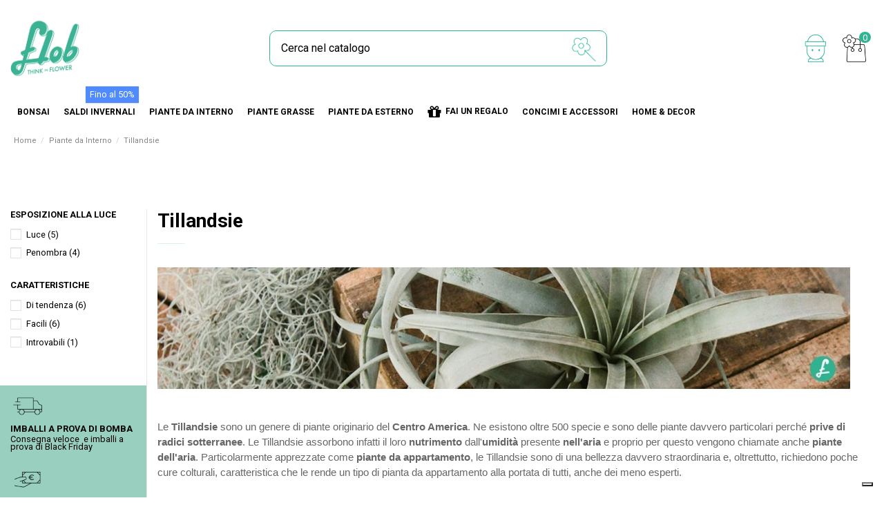

--- FILE ---
content_type: text/html; charset=utf-8
request_url: https://www.flobflower.com/it/18-tillandsie
body_size: 37426
content:
<!doctype html>
<html lang="it">

<head>
    
        
  <meta charset="utf-8">


  <meta http-equiv="x-ua-compatible" content="ie=edge">



  


  


  <title>Tillandsie le piante che purificano l&#039;aria</title>
  
    <script data-keepinline="true">
    var ajaxGetProductUrl = '//www.flobflower.com/it/module/cdc_googletagmanager/async';

/* datalayer */
dataLayer = window.dataLayer || [];
    let cdcDatalayer = {"pageCategory":"category","event":"view_item_list","ecommerce":{"currency":"EUR","items":[{"item_name":"Tillandsia con supporto a Cuore oro","item_id":"1735","price":"29.9","price_tax_exc":"27.18","item_brand":"FLOB","item_category":"Piante da Interno","item_category2":"Tillandsie","item_list_name":"Tillandsie","item_list_id":"cat_18","index":1,"quantity":1},{"item_name":"Tillandsia con supporto a Cuore nero","item_id":"1734","price":"29.9","price_tax_exc":"27.18","item_brand":"FLOB","item_category":"Piante da Interno","item_category2":"Tillandsie","item_list_name":"Tillandsie","item_list_id":"cat_18","index":2,"quantity":1},{"item_name":"Tillandsia circolare led nero","item_id":"1631","price":"37.9","price_tax_exc":"34.45","item_brand":"FLOB","item_category":"Piante da Interno","item_category2":"Tillandsie","item_list_name":"Tillandsie","item_list_id":"cat_18","index":3,"quantity":1},{"item_name":"Tillandsia appesa in ferro","item_id":"1594","price":"32.9","price_tax_exc":"29.91","item_brand":"FLOB","item_category":"Piante da Interno","item_category2":"Tillandsie","item_list_name":"Tillandsie","item_list_id":"cat_18","index":4,"quantity":1},{"item_name":"Tillandsia con supporto in ferro circolare","item_id":"1490","price":"33.9","price_tax_exc":"30.82","item_brand":"FLOB","item_category":"Piante da Interno","item_category2":"Tillandsie","item_list_name":"Tillandsie","item_list_id":"cat_18","index":5,"quantity":1},{"item_name":"Tillandsia con supporto in ferro","item_id":"1480","price":"36.9","price_tax_exc":"33.55","item_brand":"FLOB","item_category":"Piante da Interno","item_category2":"Tillandsie","item_list_name":"Tillandsie","item_list_id":"cat_18","index":6,"quantity":1},{"item_name":"Tillandsia in vetro con supporto","item_id":"1369","price":"28.99","price_tax_exc":"26.35","item_brand":"FLOB","item_category":"Piante da Interno","item_category2":"Tillandsie","item_list_name":"Tillandsie","item_list_id":"cat_18","index":7,"quantity":1},{"item_name":"Nebulizzatore per Tillandsie","item_id":"1046","price":"18.9","price_tax_exc":"15.49","item_brand":"FLOB","item_category":"Concimi & Accessori","item_category2":"Accessori Piante e Bonsai","item_list_name":"Tillandsie","item_list_id":"cat_18","index":8,"quantity":1},{"item_name":"Tillandsia con supporto colore bianco","item_id":"1019","price":"22.9","price_tax_exc":"20.82","item_brand":"FLOB","item_category":"Piante da Interno","item_category2":"Tillandsie","item_list_name":"Tillandsie","item_list_id":"cat_18","index":9,"quantity":1},{"item_name":"Tillandsia con supporto colore nero","item_id":"1018","price":"22.9","price_tax_exc":"20.82","item_brand":"FLOB","item_category":"Piante da Interno","item_category2":"Tillandsie","item_list_name":"Tillandsie","item_list_id":"cat_18","index":10,"quantity":1},{"item_name":"Tillandsia con supporto colore bronzo","item_id":"1017","price":"22.9","price_tax_exc":"20.82","item_brand":"FLOB","item_category":"Piante da Interno","item_category2":"Tillandsie","item_list_name":"Tillandsie","item_list_id":"cat_18","index":11,"quantity":1},{"item_name":"Tillandsia in vetro medusa","item_id":"1015","price":"32","price_tax_exc":"29.09","item_brand":"FLOB","item_category":"Piante da Interno","item_category2":"Piante in vaso di vetro","item_list_name":"Tillandsie","item_list_id":"cat_18","index":12,"quantity":1},{"item_name":"Fenicotteri rosa con tillandsia","item_id":"1014","price":"33.9","price_tax_exc":"30.82","item_brand":"FLOB","item_category":"Piante da Interno","item_category2":"Tillandsie","item_list_name":"Tillandsie","item_list_id":"cat_18","index":13,"quantity":1},{"item_name":"Tillandsia in vetro Flob","item_id":"504","price":"18.9","price_tax_exc":"17.18","item_brand":"FLOB","item_category":"Piante da Interno","item_category2":"Tillandsie","item_list_name":"Tillandsie","item_list_id":"cat_18","index":14,"quantity":1},{"item_name":"Tillandsia in vetro sfera","item_id":"436","price":"22.99","price_tax_exc":"20.9","item_brand":"FLOB","item_category":"Piante da Interno","item_list_name":"Tillandsie","item_list_id":"cat_18","index":15,"quantity":1},{"item_name":"Tillandsia in vetro S","item_id":"435","price":"21.99","price_tax_exc":"19.99","item_brand":"FLOB","item_category":"Piante da Interno","item_list_name":"Tillandsie","item_list_id":"cat_18","index":16,"quantity":1},{"item_name":"Tillandsia in vetro Flob","item_id":"394","price":"22.99","price_tax_exc":"20.9","item_brand":"FLOB","item_category":"Piante da Interno","item_category2":"Tillandsie","item_list_name":"Tillandsie","item_list_id":"cat_18","index":17,"quantity":1},{"item_name":"Tillandsia con vaso Flob","item_id":"196","price":"35.99","price_tax_exc":"32.72","item_brand":"FLOB","item_category":"Piante da Interno","item_list_name":"Tillandsie","item_list_id":"cat_18","index":18,"quantity":1},{"item_name":"Tillandsia con vaso Flob","item_id":"193","price":"35.99","price_tax_exc":"32.72","item_brand":"FLOB","item_category":"Piante da Interno","item_list_name":"Tillandsie","item_list_id":"cat_18","index":19,"quantity":1},{"item_name":"Tillandsia Box Large","item_id":"184","price":"105","price_tax_exc":"95.45","item_brand":"FLOB","item_category":"Piante da Interno","item_category2":"Tillandsie","item_list_name":"Tillandsie","item_list_id":"cat_18","index":20,"quantity":1},{"item_name":"Tillandsia Box Medium","item_id":"183","price":"71.25","price_tax_exc":"64.77","item_brand":"FLOB","item_category":"Piante da Interno","item_list_name":"Tillandsie","item_list_id":"cat_18","index":21,"quantity":1},{"item_name":"Tillandsia Box Small","item_id":"182","price":"55","price_tax_exc":"50","item_brand":"FLOB","item_category":"Piante da Interno","item_category2":"Tillandsie","item_list_name":"Tillandsie","item_list_id":"cat_18","index":22,"quantity":1},{"item_name":"Tillandsia arricciata","item_id":"1140-57096","price":"36","price_tax_exc":"32.73","item_brand":"FLOB","item_category":"Piante da Interno","item_category2":"Tillandsie","item_variant":"Cemento","item_list_name":"Tillandsie","item_list_id":"cat_18","index":23,"quantity":1},{"item_name":"Tillandsia Spray","item_id":"469","price":"9.9","price_tax_exc":"9.52","item_brand":"FLOB","item_category":"Piante da Interno","item_category2":"Tillandsie","item_list_name":"Tillandsie","item_list_id":"cat_18","index":24,"quantity":-2}]},"google_tag_params":{"ecomm_pagetype":"category","ecomm_category":"Tillandsie"}};
    dataLayer.push(cdcDatalayer);

/* call to GTM Tag */
(function(w,d,s,l,i){w[l]=w[l]||[];w[l].push({'gtm.start':
new Date().getTime(),event:'gtm.js'});var f=d.getElementsByTagName(s)[0],
j=d.createElement(s),dl=l!='dataLayer'?'&l='+l:'';j.async=true;j.src=
'https://www.googletagmanager.com/gtm.js?id='+i+dl;f.parentNode.insertBefore(j,f);
})(window,document,'script','dataLayer','GTM-PN35TRB');

/* async call to avoid cache system for dynamic data */
var cdcgtmreq = new XMLHttpRequest();
cdcgtmreq.onreadystatechange = function() {
    if (cdcgtmreq.readyState == XMLHttpRequest.DONE ) {
        if (cdcgtmreq.status == 200) {
          	var datalayerJs = cdcgtmreq.responseText;
            try {
                var datalayerObj = JSON.parse(datalayerJs);
                dataLayer = dataLayer || [];
                dataLayer.push(datalayerObj);
            } catch(e) {
               console.log("[CDCGTM] error while parsing json");
            }

                    }
        dataLayer.push({
          'event': 'datalayer_ready'
        });
    }
};
cdcgtmreq.open("GET", "//www.flobflower.com/it/module/cdc_googletagmanager/async?action=user" /*+ "?" + new Date().getTime()*/, true);
cdcgtmreq.setRequestHeader('X-Requested-With', 'XMLHttpRequest');
cdcgtmreq.send();
</script>
  
  <meta name="description" content="Ampia scelta di Tillandsie, le piante dell&#039;aria, straordinari purificatori naturali. Coltiva una passione o inizia con noi! Scegli la tua Tillandsia nell&#039;ampia scelta Flob!">
  <meta name="keywords" content="Tillandsia,Green lifestyle">
    
            
            
                                                                                        <link rel="canonical" href="https://www.flobflower.com/it/18-tillandsie">
                                                            
                
                
            
                
                
                
            
                
                
                                                            <link rel="next" href="https://www.flobflower.com/it/18-tillandsie?page=2">
                                    
                            

  
          <link rel="alternate" href="https://www.flobflower.com/en/18-tillandsia" hreflang="en-us">
            <link rel="alternate" href="https://www.flobflower.com/en/18-tillandsia" hreflang="x-default">
                <link rel="alternate" href="https://www.flobflower.com/it/18-tillandsie" hreflang="it">
            



    <meta property="og:title" content="Tillandsie le piante che purificano l&#039;aria"/>
    <meta property="og:url" content="https://www.flobflower.com/it/18-tillandsie"/>
    <meta property="og:site_name" content="Flobflower"/>
    <meta property="og:description" content="Ampia scelta di Tillandsie, le piante dell&#039;aria, straordinari purificatori naturali. Coltiva una passione o inizia con noi! Scegli la tua Tillandsia nell&#039;ampia scelta Flob!">
    <meta property="og:type" content="website">


          <meta property="og:image" content="https://www.flobflower.com/img/cms/my-shop-logo-1581600976.jpg" />
      





      <meta name="viewport" content="initial-scale=1,user-scalable=no,maximum-scale=1,width=device-width">
  


  <meta name="theme-color" content="#31b494">
  <meta name="msapplication-navbutton-color" content="#31b494">


  <link rel="icon" type="image/vnd.microsoft.icon" href="https://www.flobflower.com/img/favicon.ico?1595602904">
  <link rel="shortcut icon" type="image/x-icon" href="https://www.flobflower.com/img/favicon.ico?1595602904">
    


<script type="application/ld+json">

{
"@context": "https://schema.org",
"@type": "Organization",
"url": "https://www.flobflower.com/",
"name": "Flobflower",
"logo": "https://www.flobflower.com/img/flob-logo-1595602904.jpg",
"@id": "#store-organization"
}

</script>




    <link rel="stylesheet" href="https://www.flobflower.com/themes/warehousechild/assets/css/theme.css" type="text/css" media="all">
  <link rel="stylesheet" href="https://www.flobflower.com/modules/paypal/views/css/paypal_fo.css" type="text/css" media="all">
  <link rel="stylesheet" href="https://www.flobflower.com/themes/warehouse/modules/ps_facetedsearch/views/dist/front.css" type="text/css" media="all">
  <link rel="stylesheet" href="https://www.flobflower.com/modules/codfee/views/css/codfee_1.6.css" type="text/css" media="all">
  <link rel="stylesheet" href="https://www.flobflower.com/modules/iqitcountdown/views/css/front.css" type="text/css" media="all">
  <link rel="stylesheet" href="https://www.flobflower.com/modules//feedaty/views/css/product-list-reviews.css" type="text/css" media="all">
  <link rel="stylesheet" href="https://www.flobflower.com/modules/rfmcubeapi//views/css/front.css" type="text/css" media="all">
  <link rel="stylesheet" href="https://www.flobflower.com/modules/payplug/views//css/front-v3.14.1.css" type="text/css" media="all">
  <link rel="stylesheet" href="https://www.flobflower.com/js/jquery/ui/themes/base/minified/jquery-ui.min.css" type="text/css" media="all">
  <link rel="stylesheet" href="https://www.flobflower.com/js/jquery/ui/themes/base/minified/jquery.ui.theme.min.css" type="text/css" media="all">
  <link rel="stylesheet" href="https://www.flobflower.com/modules/iqitelementor/views/css/frontend.min.css" type="text/css" media="all">
  <link rel="stylesheet" href="https://www.flobflower.com/modules/iqitmegamenu/views/css/front.css" type="text/css" media="all">
  <link rel="stylesheet" href="https://www.flobflower.com/modules/iqitthemeeditor/views/css/custom_s_1.css" type="text/css" media="all">
  <link rel="stylesheet" href="https://www.flobflower.com/modules/iqitwishlist/views/css/front.css" type="text/css" media="all">
  <link rel="stylesheet" href="https://www.flobflower.com/modules/iqitextendedproduct/views/css/front.css" type="text/css" media="all">
  <link rel="stylesheet" href="https://www.flobflower.com/modules/ph_simpleblog/views/css/ph_simpleblog-17.css" type="text/css" media="all">
  <link rel="stylesheet" href="https://www.flobflower.com/modules/ph_simpleblog/css/custom.css" type="text/css" media="all">
  <link rel="stylesheet" href="https://www.flobflower.com/modules/giftcard/views/css/giftcard.css" type="text/css" media="all">
  <link rel="stylesheet" href="https://www.flobflower.com/modules/iqitmegamenu/views/css/iqitmegamenu_s_1.css" type="text/css" media="all">
  <link rel="stylesheet" href="https://www.flobflower.com/themes/warehousechild/assets/css/font-awesome/css/font-awesome.css" type="text/css" media="all">
  <link rel="stylesheet" href="https://www.flobflower.com/themes/warehousechild/assets/css/custom.css" type="text/css" media="all">




<link rel="preload" as="font"
      href="/themes/warehousechild/assets/css/font-awesome/fonts/fontawesome-webfont.woff?v=4.7.0"
      type="font/woff" crossorigin="anonymous">
<link rel="preload" as="font"
      href="/themes/warehousechild/assets/css/font-awesome/fonts/fontawesome-webfont.woff2?v=4.7.0"
      type="font/woff2" crossorigin="anonymous">

<link  rel="preload stylesheet"  as="style" href="/themes/warehousechild/assets/css/font-awesome/css/font-awesome-preload.css"
       type="text/css" crossorigin="anonymous">





  

  <script>
        var PAYPLUG_DOMAIN = "https:\/\/secure.payplug.com";
        var btPixel = {"btnAddToCart":".add-to-cart","btnAddToWishlist":"a[id=\"wishlist_button\"]","btnOrder":".btn-primary","btnSub":".pm_subscription_display_product_buttons","tagContent":{"sPixel":"1121442261226997","aDynTags":{"content_type":{"label":"content_type","value":"product"},"content_ids":{"label":"content_ids","value":"['IT182','IT184','IT183','IT436','IT394','IT435','IT1014','IT1017','IT1018','IT193','IT1019','IT196','IT1046','IT1015','IT1369','IT469','IT504','IT1480','IT1490','IT1140v57096','IT1594','IT1631','IT1632','IT1734']"},"content_name":{"label":"content_name","value":"Tillandsie"},"content_category":{"label":"content_category","value":"Piante da Interno > Tillandsie"}},"sCR":"\n","aTrackingType":{"label":"tracking_type","value":"ViewCategory"},"sJsObjName":"oPixelFacebook"},"pixel_id":"1121442261226997","bUseConsent":"1","iConsentConsentLvl":0,"bConsentHtmlElement":"","token":"1f2e105ad995c13ce11f223112f47b73","ajaxUrl":"https:\/\/www.flobflower.com\/it\/module\/facebookproductad\/ajax","external_id":0,"eventId":"d41d8cd98f00b204e9800998ecf8427e"};
        var elementorFrontendConfig = {"isEditMode":"","stretchedSectionContainer":"","instagramToken":"","is_rtl":false};
        var iqitTheme = {"rm_sticky":"0","rm_breakpoint":0,"op_preloader":"0","cart_style":"side","cart_confirmation":"modal","h_layout":"2","f_fixed":"","f_layout":"2","h_absolute":"0","h_sticky":"header","hw_width":"inherit","hm_submenu_width":"fullwidth","h_search_type":"full","pl_lazyload":true,"pl_infinity":false,"pl_rollover":true,"pl_crsl_autoplay":false,"pl_slider_ld":4,"pl_slider_d":3,"pl_slider_t":2,"pl_slider_p":2,"pp_thumbs":"bottom","pp_zoom":"inner","pp_image_layout":"carousel","pp_tabs":"tabh","pl_grid_qty":false};
        var iqitcountdown_days = "d.";
        var iqitextendedproduct = {"speed":"70"};
        var iqitfdc_from = 99;
        var iqitmegamenu = {"sticky":"false","containerSelector":"#wrapper > .container"};
        var iqitwishlist = {"nbProducts":0};
        var module_name = "payplug";
        var payplug_ajax_url = "https:\/\/www.flobflower.com\/it\/module\/payplug\/ajax";
        var prestashop = {"cart":{"products":[],"totals":{"total":{"type":"total","label":"Totale","amount":0,"value":"0,00\u00a0\u20ac"},"total_including_tax":{"type":"total","label":"Totale (tasse incl.)","amount":0,"value":"0,00\u00a0\u20ac"},"total_excluding_tax":{"type":"total","label":"Totale (tasse escl.)","amount":0,"value":"0,00\u00a0\u20ac"}},"subtotals":{"products":{"type":"products","label":"Totale parziale","amount":0,"value":"0,00\u00a0\u20ac"},"discounts":null,"shipping":{"type":"shipping","label":"Spedizione","amount":0,"value":""},"tax":null},"products_count":0,"summary_string":"0 articoli","vouchers":{"allowed":1,"added":[]},"discounts":[],"minimalPurchase":5,"minimalPurchaseRequired":"\u00c8 richiesto un acquisto minimo complessivo di 5,00\u00a0\u20ac (Iva esclusa) per convalidare il tuo ordine. il totale attuale \u00e8 0,00\u00a0\u20ac (Iva escl.)."},"currency":{"id":1,"name":"Euro","iso_code":"EUR","iso_code_num":"978","sign":"\u20ac"},"customer":{"lastname":null,"firstname":null,"email":null,"birthday":null,"newsletter":null,"newsletter_date_add":null,"optin":null,"website":null,"company":null,"siret":null,"ape":null,"is_logged":false,"gender":{"type":null,"name":null},"addresses":[]},"language":{"name":"Italiano (Italian)","iso_code":"it","locale":"it-IT","language_code":"it","is_rtl":"0","date_format_lite":"d\/m\/Y","date_format_full":"d\/m\/Y H:i:s","id":2},"page":{"title":"","canonical":"https:\/\/www.flobflower.com\/it\/18-tillandsie","meta":{"title":"Tillandsie le piante che purificano l'aria","description":"Ampia scelta di Tillandsie, le piante dell'aria, straordinari purificatori naturali. Coltiva una passione o inizia con noi! Scegli la tua Tillandsia nell'ampia scelta Flob!","keywords":"Tillandsia,Green lifestyle","robots":"index"},"page_name":"category","body_classes":{"lang-it":true,"lang-rtl":false,"country-IT":true,"currency-EUR":true,"layout-left-column":true,"page-category":true,"tax-display-enabled":true,"category-id-18":true,"category-Tillandsie":true,"category-id-parent-12":true,"category-depth-level-3":true},"admin_notifications":[]},"shop":{"name":"Flobflower","logo":"https:\/\/www.flobflower.com\/img\/flob-logo-1595602904.jpg","stores_icon":"https:\/\/www.flobflower.com\/img\/logo_stores.png","favicon":"https:\/\/www.flobflower.com\/img\/favicon.ico"},"urls":{"base_url":"https:\/\/www.flobflower.com\/","current_url":"https:\/\/www.flobflower.com\/it\/18-tillandsie","shop_domain_url":"https:\/\/www.flobflower.com","img_ps_url":"https:\/\/www.flobflower.com\/img\/","img_cat_url":"https:\/\/www.flobflower.com\/img\/c\/","img_lang_url":"https:\/\/www.flobflower.com\/img\/l\/","img_prod_url":"https:\/\/www.flobflower.com\/img\/p\/","img_manu_url":"https:\/\/www.flobflower.com\/img\/m\/","img_sup_url":"https:\/\/www.flobflower.com\/img\/su\/","img_ship_url":"https:\/\/www.flobflower.com\/img\/s\/","img_store_url":"https:\/\/www.flobflower.com\/img\/st\/","img_col_url":"https:\/\/www.flobflower.com\/img\/co\/","img_url":"https:\/\/www.flobflower.com\/themes\/warehousechild\/assets\/img\/","css_url":"https:\/\/www.flobflower.com\/themes\/warehousechild\/assets\/css\/","js_url":"https:\/\/www.flobflower.com\/themes\/warehousechild\/assets\/js\/","pic_url":"https:\/\/www.flobflower.com\/upload\/","pages":{"address":"https:\/\/www.flobflower.com\/it\/address","addresses":"https:\/\/www.flobflower.com\/it\/addresses","authentication":"https:\/\/www.flobflower.com\/it\/login","cart":"https:\/\/www.flobflower.com\/it\/cart","category":"https:\/\/www.flobflower.com\/it\/index.php?controller=category","cms":"https:\/\/www.flobflower.com\/it\/index.php?controller=cms","contact":"https:\/\/www.flobflower.com\/it\/contatti","discount":"https:\/\/www.flobflower.com\/it\/index.php?controller=discount","guest_tracking":"https:\/\/www.flobflower.com\/it\/guest-tracking","history":"https:\/\/www.flobflower.com\/it\/order-history","identity":"https:\/\/www.flobflower.com\/it\/identity","index":"https:\/\/www.flobflower.com\/it\/","my_account":"https:\/\/www.flobflower.com\/it\/mio-account","order_confirmation":"https:\/\/www.flobflower.com\/it\/conferma-ordine","order_detail":"https:\/\/www.flobflower.com\/it\/index.php?controller=order-detail","order_follow":"https:\/\/www.flobflower.com\/it\/order-follow","order":"https:\/\/www.flobflower.com\/it\/Ordine","order_return":"https:\/\/www.flobflower.com\/it\/index.php?controller=order-return","order_slip":"https:\/\/www.flobflower.com\/it\/credit-slip","pagenotfound":"https:\/\/www.flobflower.com\/it\/page-not-found","password":"https:\/\/www.flobflower.com\/it\/password-recovery","pdf_invoice":"https:\/\/www.flobflower.com\/it\/index.php?controller=pdf-invoice","pdf_order_return":"https:\/\/www.flobflower.com\/it\/index.php?controller=pdf-order-return","pdf_order_slip":"https:\/\/www.flobflower.com\/it\/index.php?controller=pdf-order-slip","prices_drop":"https:\/\/www.flobflower.com\/it\/prices-drop","product":"https:\/\/www.flobflower.com\/it\/index.php?controller=product","search":"https:\/\/www.flobflower.com\/it\/search","sitemap":"https:\/\/www.flobflower.com\/it\/sitemap","stores":"https:\/\/www.flobflower.com\/it\/stores","supplier":"https:\/\/www.flobflower.com\/it\/supplier","register":"https:\/\/www.flobflower.com\/it\/login?create_account=1","order_login":"https:\/\/www.flobflower.com\/it\/Ordine?login=1"},"alternative_langs":{"en-us":"https:\/\/www.flobflower.com\/en\/18-tillandsia","it":"https:\/\/www.flobflower.com\/it\/18-tillandsie"},"theme_assets":"\/themes\/warehousechild\/assets\/","actions":{"logout":"https:\/\/www.flobflower.com\/it\/?mylogout="},"no_picture_image":{"bySize":{"small_default":{"url":"https:\/\/www.flobflower.com\/img\/p\/it-default-small_default.jpg","width":98,"height":127},"cart_default":{"url":"https:\/\/www.flobflower.com\/img\/p\/it-default-cart_default.jpg","width":125,"height":162},"home_default":{"url":"https:\/\/www.flobflower.com\/img\/p\/it-default-home_default.jpg","width":236,"height":305},"large_default":{"url":"https:\/\/www.flobflower.com\/img\/p\/it-default-large_default.jpg","width":381,"height":492},"medium_default":{"url":"https:\/\/www.flobflower.com\/img\/p\/it-default-medium_default.jpg","width":452,"height":584},"thickbox_default":{"url":"https:\/\/www.flobflower.com\/img\/p\/it-default-thickbox_default.jpg","width":1100,"height":1422}},"small":{"url":"https:\/\/www.flobflower.com\/img\/p\/it-default-small_default.jpg","width":98,"height":127},"medium":{"url":"https:\/\/www.flobflower.com\/img\/p\/it-default-large_default.jpg","width":381,"height":492},"large":{"url":"https:\/\/www.flobflower.com\/img\/p\/it-default-thickbox_default.jpg","width":1100,"height":1422},"legend":""}},"configuration":{"display_taxes_label":true,"display_prices_tax_incl":true,"is_catalog":false,"show_prices":true,"opt_in":{"partner":false},"quantity_discount":{"type":"discount","label":"Sconto unit\u00e0"},"voucher_enabled":1,"return_enabled":1},"field_required":[],"breadcrumb":{"links":[{"title":"Home","url":"https:\/\/www.flobflower.com\/it\/"},{"title":"Piante da Interno","url":"https:\/\/www.flobflower.com\/it\/12-green-lifestyle-"},{"title":"Tillandsie","url":"https:\/\/www.flobflower.com\/it\/18-tillandsie"}],"count":3},"link":{"protocol_link":"https:\/\/","protocol_content":"https:\/\/"},"time":1768620061,"static_token":"1f2e105ad995c13ce11f223112f47b73","token":"1e14017189b80f68f1e6b04cd194851f","debug":false};
        var psemailsubscription_subscription = "https:\/\/www.flobflower.com\/it\/module\/ps_emailsubscription\/subscription";
      </script>



  
<!--Start of Facebook Open Graph-->
    <meta property="fb:app_id" content="56687687687" />
            <meta property="og:title" content="Tillandsie le piante che purificano l&#039;aria" />
        <meta property="og:description"
            content="Ampia scelta di Tillandsie, le piante dell&#039;aria, straordinari purificatori naturali. Coltiva una passione o inizia con noi! Scegli la tua Tillandsia nell&#039;ampia scelta Flob!" />
        <meta property="og:site_name"
            content="Tillandsie le piante che purificano l&#039;aria" />
    
    <meta property="og:url"
        content="https://www.flobflower.com/it/18-tillandsie" />
    <meta property="og:locale" content="IT" />

            <meta property="og:type" content="website" />
    
            <meta property="og:image" content="/img/logo.jpg" />
    
    <meta property="og:image:width" content="200" />
    <meta property="og:image:height" content="200" />
<!--End of Facebook Open Graph-->  <!-- START OF DOOFINDER ADD TO CART SCRIPT -->
  <script>
    let item_link; 
    document.addEventListener('doofinder.cart.add', function(event) {
      
      item_link = event.detail.link;

      const checkIfCartItemHasVariation = (cartObject) => {
        return (cartObject.item_id === cartObject.grouping_id) ? false : true;
      }

      /**
      * Returns only ID from string
      */
      const sanitizeVariationID = (variationID) => {
        return variationID.replace(/\D/g, "")
      }

      doofinderManageCart({
        cartURL          : "https://www.flobflower.com/it/cart",  //required for prestashop 1.7, in previous versions it will be empty.
        cartToken        : "1f2e105ad995c13ce11f223112f47b73",
        productID        : checkIfCartItemHasVariation(event.detail) ? event.detail.grouping_id : event.detail.item_id,
        customizationID  : checkIfCartItemHasVariation(event.detail) ? sanitizeVariationID(event.detail.item_id) : 0,   // If there are no combinations, the value will be 0
        quantity         : event.detail.amount,
        statusPromise    : event.detail.statusPromise,
        itemLink         : event.detail.link,
        group_id         : event.detail.group_id
      });
    });
  </script>
  <!-- END OF DOOFINDER ADD TO CART SCRIPT -->

  <!-- START OF DOOFINDER INTEGRATIONS SUPPORT -->
  <script data-keepinline>
    var dfKvCustomerEmail;
    if ('undefined' !== typeof klCustomer && "" !== klCustomer.email) {
      dfKvCustomerEmail = klCustomer.email;
    }
  </script>
  <!-- END OF DOOFINDER INTEGRATIONS SUPPORT -->

  <!-- START OF DOOFINDER UNIQUE SCRIPT -->
  <script data-keepinline>
    
    (function(w, k) {w[k] = window[k] || function () { (window[k].q = window[k].q || []).push(arguments) }})(window, "doofinderApp")
    

    // Custom personalization:
    doofinderApp("config", "language", "it");
    doofinderApp("config", "currency", "EUR");
      </script>
  <script src="https://eu1-config.doofinder.com/2.x/41c93613-0d3d-4837-8774-dd5092ed2e93.js" async></script>
  <!-- END OF DOOFINDER UNIQUE SCRIPT -->


<script type="text/javascript" async>
    (function() {
        let isConnectifInitialized = false;

        function getConnectifCartFromAjax(ajaxCart) {
            const connectifCart = {
                cartId: ajaxCart.cn_cart_id?.toString(),
                totalPrice: +ajaxCart.cn_total_price,
                totalQuantity: +ajaxCart.cn_total_quantity,
                products: ajaxCart.cn_products.map(mapFromCartItem)
            };
            return connectifCart;
        }

        function mapFromCartItem(cartItem) {
            const productBasketItem = {
                productDetailUrl: cartItem.url?.toString(),
                productId: cartItem.product_id?.toString(),
                name: cartItem.name?.toString(),
                description: cartItem.description,
                imageUrl: cartItem.image_url,
                unitPrice: +cartItem.unit_price,
                availability: cartItem.availability,
                brand: cartItem.brand,
                unitPriceOriginal: cartItem.unit_price_original,
                unitPriceWithoutVAT: cartItem.unit_price_without_vat,
                discountedPercentage: cartItem.discounted_percentage,
                discountedAmount: cartItem.discounted_amount,
                quantity: +cartItem.quantity,
                price: +cartItem.price,
                publishedAt: cartItem.published_at,
                categories: cartItem.categories,
                relatedExternalProductIds: cartItem.relatedProductsArray,
                tags: cartItem.tagsArray
            };
            return productBasketItem;
        }


        function onConnectifStarted() {
            isConnectifInitialized = true;
            if (typeof prestashop !== 'undefined') {
                prestashop.on(
                    'updateCart',
                    function(event) {
                        var baseUrl = '';
                                                    baseUrl = 'https://www.flobflower.com/';
                                                $.ajax({
                            type: 'GET',
                            url: baseUrl + 'modules/connectif/cn-cart-ajax.php' + '?retrieve_cart=1',
                            success: function(ajaxCart) {
                                if (!ajaxCart) {
                                    return;
                                }

                                const cnCart = JSON.parse(ajaxCart);
                                if (cnCart.cn_cart_exist) {
                                    const cart = getConnectifCartFromAjax(cnCart);
                                    window.connectif.managed.sendEvents([], { cart });
                                }
                            }
                        });
                    }
                );
            }
        }

        if (window.connectif?.managed) {
            onConnectifStarted();
        } else {
            document.addEventListener(
                'connectif.managed.initialized',
                onConnectifStarted
            );
        }
    })();
</script><!-- Connectif tracking code -->
<script type="text/javascript" async>
    var _cnid = "74272ca9-7f63-49ef-8dbc-eb426a43a169";
    (function(w, r, a, cn, s) {
            
                w['ConnectifObject'] = r;
                w[r] = w[r] || function () {( w[r].q = w[r].q || [] ).push(arguments)};
                cn = document.createElement('script');
                cn.type = 'text/javascript';
                cn.async = true;
                cn.src = a;
                cn.id = '__cn_client_script_' + _cnid;
                s = document.getElementsByTagName('script')[0];
                s.parentNode.insertBefore(cn, s);
            
            })(window, 'cn', 'https://cdn.connectif.cloud/eu7/client-script/' + '74272ca9-7f63-49ef-8dbc-eb426a43a169');
</script>
<!-- end Connectif tracking code -->


    
    
    </head>

<body id="category" class="lang-it country-it currency-eur layout-left-column page-category tax-display-enabled category-id-18 category-tillandsie category-id-parent-12 category-depth-level-3 body-desktop-header-style-w-2">


    




    <!-- Google Tag Manager (noscript) -->
<noscript><iframe src="https://www.googletagmanager.com/ns.html?id=GTM-PN35TRB"
height="0" width="0" style="display:none;visibility:hidden"></iframe></noscript>
<!-- End Google Tag Manager (noscript) -->



<main id="main-page-content"  >
    
            

    <header id="header" class="desktop-header-style-w-2">
        
            
  <div class="header-banner">
    
  </div>




            <nav class="header-nav">
        <div class="container">
    
        <div class="row justify-content-between">
            <div class="col col-auto col-md left-nav">
                 <div class="d-inline-block"> 

<ul class="social-links _topbar" itemscope itemtype="https://schema.org/Organization" itemid="#store-organization">
    <li class="facebook"><a itemprop="sameAs" href="https://www.facebook.com/flobflower/" target="_blank" rel="noreferrer noopener"><i class="fa fa-facebook fa-fw" aria-hidden="true"></i></a></li>  <li class="twitter"><a itemprop="sameAs" href="https://twitter.com/Flob_Flower" target="_blank" rel="noreferrer noopener"><i class="fa fa-twitter fa-fw" aria-hidden="true"></i></a></li>      <li class="pinterest"><a itemprop="sameAs" href="https://www.pinterest.it/flobflower/" target="_blank" rel="noreferrer noopener"><i class="fa fa-pinterest-p fa-fw" aria-hidden="true"></i></a></li>  <li class="youtube"><a href="https://www.youtube.com/channel/UCvUunfWbL3wyOzW9FQJ6uSg" target="_blank" rel="noreferrer noopener"><i class="fa fa-youtube fa-fw" aria-hidden="true"></i></a></li>    </ul>

 </div>                             <div class="block-iqitlinksmanager block-iqitlinksmanager-2 block-links-inline d-inline-block">
            <ul>
                                                            <li>
                            <a
                                    href="https://www.flobflower.com/it/content/1-Spedizioni"
                                    title="Le nostre condizioni di spedizione"                                                                >
                                Spedizioni
                            </a>
                        </li>
                                                                                <li>
                            <a
                                    href="https://www.flobflower.com/it/content/2-legal-notice"
                                    title="Privacy"                                                                >
                                Privacy Policy and cookie
                            </a>
                        </li>
                                                                                <li>
                            <a
                                    href="https://www.flobflower.com/it/content/category/1-home"
                                    title=""                                                                >
                                Home
                            </a>
                        </li>
                                                </ul>
        </div>
    
            </div>
            <div class="col col-auto center-nav text-center">
                
             </div>
            <div class="col col-auto col-md right-nav text-right">
                

<div id="language_selector" class="d-inline-block">
    <div class="language-selector-wrapper d-inline-block">
        <div class="language-selector dropdown js-dropdown">
            <a class="expand-more" data-toggle="dropdown" data-iso-code="it"><img width="16" height="11" src="https://www.flobflower.com/img/l/2.jpg" alt="Italiano" class="img-fluid lang-flag" /> Italiano <i class="fa fa-angle-down fa-fw" aria-hidden="true"></i></a>
            <div class="dropdown-menu">
                <ul>
                                            <li >
                            <a href="https://www.flobflower.com/en/18-tillandsia" rel="alternate" hreflang="en"
                               class="dropdown-item"><img width="16" height="11" src="https://www.flobflower.com/img/l/1.jpg" alt="English" class="img-fluid lang-flag"  data-iso-code="en"/> English</a>
                        </li>
                                            <li  class="current" >
                            <a href="https://www.flobflower.com/it/18-tillandsie" rel="alternate" hreflang="it"
                               class="dropdown-item"><img width="16" height="11" src="https://www.flobflower.com/img/l/2.jpg" alt="Italiano" class="img-fluid lang-flag"  data-iso-code="it"/> Italiano</a>
                        </li>
                                    </ul>
            </div>
        </div>
    </div>
</div>
<div class="d-inline-block">
    <a href="//www.flobflower.com/it/module/iqitwishlist/view">
        <i class="fa fa-heart-o fa-fw" aria-hidden="true"></i> Lista dei desideri (<span
                id="iqitwishlist-nb"></span>)
    </a>
</div>

             </div>
        </div>

                        </div>
            </nav>
        



<div id="desktop-header" class="desktop-header-style-2">
    
            
<div class="header-top">
    <div id="desktop-header-container" class="container">
        <div class="row align-items-center">
                            <div class="col col-auto col-header-left">
                    <div id="desktop_logo">
                        <a href="https://www.flobflower.com/">
                            <img class="logo img-fluid"
                                 src="https://www.flobflower.com/img/flob-logo-1595602904.jpg"                                  alt="Flobflower">
                        </a>
                    </div>
                    
                </div>
                <div class="col col-header-center">
                                        <!-- Block search module TOP -->

<!-- Block search module TOP -->
<div id="search_widget" class="search-widget" data-search-controller-url="https://www.flobflower.com/it/module/iqitsearch/searchiqit">
    <form method="get" action="https://www.flobflower.com/it/module/iqitsearch/searchiqit">
        <div class="input-group">
            <input type="text" name="s" value="" data-all-text="Show all results"
                   data-blog-text="Blog post"
                   data-product-text="Product"
                   data-brands-text="Marca"
                   placeholder="Cerca nel catalogo" class="form-control form-search-control" />
            <button type="submit" class="search-btn">
                <i class="fa fa-search"></i>
            </button>
        </div>
    </form>
</div>
<!-- /Block search module TOP -->

<!-- /Block search module TOP -->


                    
                </div>
                        <div class="col col-auto col-header-right">
                <div class="row no-gutters justify-content-end">

                    
                                            <div id="header-user-btn" class="col col-auto header-btn-w header-user-btn-w">
            <a href="https://www.flobflower.com/it/mio-account"
           title="Accedi al tuo account cliente"
           rel="nofollow" class="header-btn header-user-btn">
            <i class="fa fa-user fa-fw icon" aria-hidden="true"></i>
            <span class="title">Accedi</span>
        </a>
    </div>









                                        

                    

                                            
                                                    <div id="ps-shoppingcart-wrapper" class="col col-auto">
    <div id="ps-shoppingcart"
         class="header-btn-w header-cart-btn-w ps-shoppingcart side-cart">
        	<div id="blockcart" class="blockcart cart-preview"
         data-refresh-url="//www.flobflower.com/it/module/ps_shoppingcart/ajax">
        <a id="cart-toogle" class="cart-toogle header-btn header-cart-btn" data-toggle="dropdown" data-display="static">
            <img class="header-icon" src="https://www.flobflower.com/themes/warehousechild/assets/img/icons/header/CARRELLO-BLACK.png" alt="cart icon" /><span class="cart-products-count-btn">0</span></i>
            <span class="info-wrapper">
            <span class="title">Carrello</span>
            <span class="cart-toggle-details">
            <span class="text-faded cart-separator"> / </span>
                            Vuoto
                        </span>
            </span>
        </a>
        <div id="_desktop_blockcart-content" class="dropdown-menu-custom dropdown-menu">
    <div id="blockcart-content" class="blockcart-content" >
        <div class="cart-title">
            <span class="modal-title">Carrello</span>
            <button type="button" id="js-cart-close" class="close">
                <span>×</span>
            </button>
            <hr>
        </div>
                    <span class="no-items">Non ci sono più articoli nel tuo carrello</span>
            </div>
</div> </div>
    </div>
</div>
                                                
                                    </div>
                
            </div>
            <div class="col-12">
                <div class="row">
                    <!-- Block Feedaty store widget -->


<style>
.fdt_carousel__controls label{
	text-align:unset;
}
</style>
<!-- END Block Feedaty store widget --><div class="cn_client_info" style="display:none">
    <span class="primary_key"></span>
    <span class="_name"></span>
    <span class="_surname"></span>
    <span class="_birthdate"></span>
    <span class="_newsletter_subscription_status"></span>
    </div>    <span style="display:none" class="cn_page_category">/Piante da Interno/Tillandsie</span>

                </div>
            </div>
        </div>
    </div>
</div>
<div class="container iqit-megamenu-container">	<div id="iqitmegamenu-wrapper" class="iqitmegamenu-wrapper iqitmegamenu-all">
		<div class="container container-iqitmegamenu">
		<div id="iqitmegamenu-horizontal" class="iqitmegamenu  clearfix" role="navigation">

								
				<nav id="cbp-hrmenu" class="cbp-hrmenu cbp-horizontal cbp-hrsub-narrow">
					<ul>
												<li id="cbp-hrmenu-tab-28" class="cbp-hrmenu-tab cbp-hrmenu-tab-28  cbp-has-submeu">
	<a href="https://www.flobflower.com/it/43-bonsai" class="nav-link" >

								<span class="cbp-tab-title">
								Bonsai <i class="fa fa-angle-down cbp-submenu-aindicator"></i></span>
														</a>
														<div class="cbp-hrsub col-3">
								<div class="cbp-hrsub-inner">
									<div class="container iqitmegamenu-submenu-container">
									
																																	



<div class="row menu_row menu-element  first_rows menu-element-id-4">
                

                                                



    <div class="col-12 cbp-menu-column cbp-menu-element menu-element-id-5 ">
        <div class="cbp-menu-column-inner">
                        
                
                
                    
                                                    <div class="row cbp-categories-row">
                                                                                                            <div class="col-12">
                                            <div class="cbp-category-link-w"><a href="https://www.flobflower.com/it/43-bonsai"
                                                                                class="cbp-column-title nav-link cbp-category-title">Bonsai</a>
                                                                                                                                                    
    <ul class="cbp-links cbp-category-tree"><li ><div class="cbp-category-link-w"><a href="https://www.flobflower.com/it/44-interno">Bonsai da interno</a></div></li><li ><div class="cbp-category-link-w"><a href="https://www.flobflower.com/it/45-esterno">Bonsai da Esterno</a></div></li><li ><div class="cbp-category-link-w"><a href="https://www.flobflower.com/it/111-bonsai-esemplare">Bonsai Esemplare</a></div></li><li ><div class="cbp-category-link-w"><a href="https://www.flobflower.com/it/64-bonsai-boschetto">Bonsai Boschetto</a></div></li><li ><div class="cbp-category-link-w"><a href="https://www.flobflower.com/it/47-bonsai-ficus-ginseng-bonsai-da-interno-ideale-per-la-casa">Bonsai Ficus Ginseng</a></div></li><li ><div class="cbp-category-link-w"><a href="https://www.flobflower.com/it/61-agrumi">Bonsai di agrumi</a></div></li><li ><div class="cbp-category-link-w"><a href="https://www.flobflower.com/it/73-bonsai-olivo">Bonsai Olivo</a></div></li><li ><div class="cbp-category-link-w"><a href="https://www.flobflower.com/it/92-bonsai-bougainvillea">Bonsai Bougainvillea</a></div></li><li ><div class="cbp-category-link-w"><a href="https://www.flobflower.com/it/100-bonsai-pepe">Bonsai Pepe</a></div></li><li ><div class="cbp-category-link-w"><a href="https://www.flobflower.com/it/107-acero-bonsai">Acero Bonsai</a></div></li></ul>

                                                                                            </div>
                                        </div>
                                                                                                </div>
                                            
                
            

            
            </div>    </div>
                            
                </div>
																					
																			</div>
								</div>
							</div>
													</li>
												<li id="cbp-hrmenu-tab-29" class="cbp-hrmenu-tab cbp-hrmenu-tab-29 ">
	<a href="https://www.flobflower.com/it/content/27-saldi-invernali-2026" class="nav-link" >

								<span class="cbp-tab-title">
								Saldi Invernali <i class="fa fa-angle-down cbp-submenu-aindicator"></i></span>
								<span class="label cbp-legend cbp-legend-main"> Fino al 50%
								</span>						</a>
													</li>
												<li id="cbp-hrmenu-tab-5" class="cbp-hrmenu-tab cbp-hrmenu-tab-5  cbp-has-submeu">
	<a href="https://www.flobflower.com/it/12-green-lifestyle-" class="nav-link" >

								<span class="cbp-tab-title">
								Piante da Interno <i class="fa fa-angle-down cbp-submenu-aindicator"></i></span>
														</a>
														<div class="cbp-hrsub col-4">
								<div class="cbp-hrsub-inner">
									<div class="container iqitmegamenu-submenu-container">
									
																																	



<div class="row menu_row menu-element  first_rows menu-element-id-4">
                

                                                



    <div class="col-5 cbp-menu-column cbp-menu-element menu-element-id-5 ">
        <div class="cbp-menu-column-inner">
                        
                
                
                    
                                                    <div class="row cbp-categories-row">
                                                                                                            <div class="col-12">
                                            <div class="cbp-category-link-w"><a href="https://www.flobflower.com/it/12-green-lifestyle-"
                                                                                class="cbp-column-title nav-link cbp-category-title">Piante da Interno</a>
                                                                                                                                                    
    <ul class="cbp-links cbp-category-tree"><li ><div class="cbp-category-link-w"><a href="https://www.flobflower.com/it/42-piante-da-appartamento">Piante da appartamento</a></div></li><li ><div class="cbp-category-link-w"><a href="https://www.flobflower.com/it/130-Piante-Alte-da-interno">Piante Alte da interno</a></div></li><li ><div class="cbp-category-link-w"><a href="https://www.flobflower.com/it/135-Piante-ricadenti-da-interno">Piante ricadenti da interno</a></div></li><li ><div class="cbp-category-link-w"><a href="https://www.flobflower.com/it/106-piante-in-vaso-di-vetro">Piante in vaso di vetro</a></div></li><li ><div class="cbp-category-link-w"><a href="https://www.flobflower.com/it/74-piante-in-idrocoltura">Piante in idrocoltura</a></div></li><li ><div class="cbp-category-link-w"><a href="https://www.flobflower.com/it/105-piante-da-appendere">Piante da appendere</a></div></li><li ><div class="cbp-category-link-w"><a href="https://www.flobflower.com/it/20-sansevierie">Sansevierie</a></div></li><li ><div class="cbp-category-link-w"><a href="https://www.flobflower.com/it/126-Piante-Acquatiche">Piante Acquatiche</a></div></li><li ><div class="cbp-category-link-w"><a href="https://www.flobflower.com/it/119-Kit-Piante">Kit Piante</a></div></li><li ><div class="cbp-category-link-w"><a href="https://www.flobflower.com/it/109-filodendro">Filodendro</a></div></li><li ><div class="cbp-category-link-w"><a href="https://www.flobflower.com/it/110-calathea">Calathea</a></div></li><li ><div class="cbp-category-link-w"><a href="https://www.flobflower.com/it/121-Mistery-Box-Jungle">Mistery Box Jungle</a></div></li><li ><div class="cbp-category-link-w"><a href="https://www.flobflower.com/it/134-Kokedama">Kokedama</a></div></li><li ><div class="cbp-category-link-w"><a href="https://www.flobflower.com/it/18-tillandsie">Tillandsie</a></div></li></ul>

                                                                                            </div>
                                        </div>
                                                                                                </div>
                                            
                
            

            
            </div>    </div>
                                    



    <div class="col-4 cbp-menu-column cbp-menu-element menu-element-id-10 ">
        <div class="cbp-menu-column-inner">
                        
                
                
                    
                                                    <div class="row cbp-categories-row">
                                                                                                            <div class="col-12">
                                            <div class="cbp-category-link-w"><a href="https://www.flobflower.com/it/14-piante-fiorite"
                                                                                class="cbp-column-title nav-link cbp-category-title">Piante Fiorite</a>
                                                                                                                                                    
    <ul class="cbp-links cbp-category-tree"><li ><div class="cbp-category-link-w"><a href="https://www.flobflower.com/it/23-orchidea">Orchidea</a></div></li><li ><div class="cbp-category-link-w"><a href="https://www.flobflower.com/it/24-bromelia">Bromelia</a></div></li></ul>

                                                                                            </div>
                                        </div>
                                                                                                </div>
                                            
                
            

            
            </div>    </div>
                                    



    <div class="col-3 cbp-menu-column cbp-menu-element menu-element-id-11 ">
        <div class="cbp-menu-column-inner">
                        
                                                            <a href="https://www.flobflower.com/it/19-piante-carnivore"
                           class="cbp-column-title nav-link">CARNIVORE </a>
                                    
                
                    
                                                    <div class="row cbp-categories-row">
                                                                                                            <div class="col-12">
                                            <div class="cbp-category-link-w"><a href="https://www.flobflower.com/it/19-piante-carnivore"
                                                                                class="cbp-column-title nav-link cbp-category-title">Piante Carnivore</a>
                                                                                                                                            </div>
                                        </div>
                                                                                                </div>
                                            
                
            

            
            </div>    </div>
                            
                </div>
																					
																			</div>
								</div>
							</div>
													</li>
												<li id="cbp-hrmenu-tab-7" class="cbp-hrmenu-tab cbp-hrmenu-tab-7 ">
	<a href="https://www.flobflower.com/it/17-piante-grasse" class="nav-link" >

								<span class="cbp-tab-title">
								PIANTE GRASSE <i class="fa fa-angle-down cbp-submenu-aindicator"></i></span>
														</a>
													</li>
												<li id="cbp-hrmenu-tab-9" class="cbp-hrmenu-tab cbp-hrmenu-tab-9  cbp-has-submeu">
	<a href="https://www.flobflower.com/it/67-piante-da-esterno" class="nav-link" >

								<span class="cbp-tab-title">
								PIANTE DA ESTERNO <i class="fa fa-angle-down cbp-submenu-aindicator"></i></span>
														</a>
														<div class="cbp-hrsub col-3">
								<div class="cbp-hrsub-inner">
									<div class="container iqitmegamenu-submenu-container">
									
																																	



<div class="row menu_row menu-element  first_rows menu-element-id-4">
                

                                                



    <div class="col-12 cbp-menu-column cbp-menu-element menu-element-id-5 ">
        <div class="cbp-menu-column-inner">
                        
                
                
                    
                                                    <div class="row cbp-categories-row">
                                                                                                            <div class="col-12">
                                            <div class="cbp-category-link-w"><a href="https://www.flobflower.com/it/67-piante-da-esterno"
                                                                                class="cbp-column-title nav-link cbp-category-title">Piante da esterno</a>
                                                                                                                                                    
    <ul class="cbp-links cbp-category-tree"><li  class="cbp-hrsub-haslevel2" ><div class="cbp-category-link-w"><a href="https://www.flobflower.com/it/142-Piante-da-balcone">Piante da balcone</a>
    <ul class="cbp-hrsub-level2"><li ><div class="cbp-category-link-w"><a href="https://www.flobflower.com/it/144-Piante-perenni-da-balcone">Piante perenni da balcone</a></div></li><li ><div class="cbp-category-link-w"><a href="https://www.flobflower.com/it/145-Piante-da-balcone-pieno-sole">Piante da balcone pieno sole</a></div></li></ul>
</div></li><li  class="cbp-hrsub-haslevel2" ><div class="cbp-category-link-w"><a href="https://www.flobflower.com/it/143-Piante-da-giardino">Piante da giardino</a>
    <ul class="cbp-hrsub-level2"><li ><div class="cbp-category-link-w"><a href="https://www.flobflower.com/it/146-Piante-perenni">Piante perenni</a></div></li><li ><div class="cbp-category-link-w"><a href="https://www.flobflower.com/it/147-Piante-da-giardino-sole">Piante da giardino sole</a></div></li><li ><div class="cbp-category-link-w"><a href="https://www.flobflower.com/it/148-Piante-da-frutto">Piante da frutto</a></div></li></ul>
</div></li><li ><div class="cbp-category-link-w"><a href="https://www.flobflower.com/it/104-erbe-aromatiche">Erbe aromatiche</a></div></li><li ><div class="cbp-category-link-w"><a href="https://www.flobflower.com/it/68-bouganvillea">Bouganvillea</a></div></li><li ><div class="cbp-category-link-w"><a href="https://www.flobflower.com/it/69-agrumi">Agrumi</a></div></li><li ><div class="cbp-category-link-w"><a href="https://www.flobflower.com/it/70-helleborus">Helleborus</a></div></li><li ><div class="cbp-category-link-w"><a href="https://www.flobflower.com/it/72-pianta-del-te">Pianta del tè</a></div></li></ul>

                                                                                            </div>
                                        </div>
                                                                                                </div>
                                            
                
            

            
            </div>    </div>
                            
                </div>
																					
																			</div>
								</div>
							</div>
													</li>
												<li id="cbp-hrmenu-tab-34" class="cbp-hrmenu-tab cbp-hrmenu-tab-34  cbp-has-submeu">
	<a href="https://www.flobflower.com/it/136-piante-da-regalare" class="nav-link" >

								<span class="cbp-tab-title"> <i class="icon fa fa-gift cbp-mainlink-icon"></i>
								FAI UN REGALO  <i class="fa fa-angle-down cbp-submenu-aindicator"></i></span>
														</a>
														<div class="cbp-hrsub col-3">
								<div class="cbp-hrsub-inner">
									<div class="container iqitmegamenu-submenu-container">
									
																																	



<div class="row menu_row menu-element  first_rows menu-element-id-4">
                

                                                



    <div class="col-12 cbp-menu-column cbp-menu-element menu-element-id-5 ">
        <div class="cbp-menu-column-inner">
                        
                
                
                    
                                                    <div class="row cbp-categories-row">
                                                                                                            <div class="col-12">
                                            <div class="cbp-category-link-w"><a href="https://www.flobflower.com/it/136-piante-da-regalare"
                                                                                class="cbp-column-title nav-link cbp-category-title">REGALI</a>
                                                                                                                                                    
    <ul class="cbp-links cbp-category-tree"><li ><div class="cbp-category-link-w"><a href="https://www.flobflower.com/it/137-piante-da-regalare-per-compleanno">Regalo di Compleanno</a></div></li><li ><div class="cbp-category-link-w"><a href="https://www.flobflower.com/it/138-piante-da-regalare-per-casa-nuova">Regalo per Casa Nuova </a></div></li><li ><div class="cbp-category-link-w"><a href="https://www.flobflower.com/it/139-idee-regalo-per-ringraziare">Regalo per dire Grazie</a></div></li><li ><div class="cbp-category-link-w"><a href="https://www.flobflower.com/it/140-piante-da-regalo">Regalo per amici e parenti</a></div></li></ul>

                                                                                            </div>
                                        </div>
                                                                                                </div>
                                            
                
            

            
            </div>    </div>
                            
                </div>
																					
																			</div>
								</div>
							</div>
													</li>
												<li id="cbp-hrmenu-tab-12" class="cbp-hrmenu-tab cbp-hrmenu-tab-12  cbp-has-submeu">
	<a href="https://www.flobflower.com/it/71-concimi-accessori" class="nav-link" >

								<span class="cbp-tab-title">
								CONCIMI E ACCESSORI <i class="fa fa-angle-down cbp-submenu-aindicator"></i></span>
														</a>
														<div class="cbp-hrsub col-3">
								<div class="cbp-hrsub-inner">
									<div class="container iqitmegamenu-submenu-container">
									
																																	



<div class="row menu_row menu-element  first_rows menu-element-id-4">
                

                                                



    <div class="col-12 cbp-menu-column cbp-menu-element menu-element-id-5 ">
        <div class="cbp-menu-column-inner">
                        
                
                
                    
                                                    <div class="row cbp-categories-row">
                                                                                                            <div class="col-12">
                                            <div class="cbp-category-link-w"><a href="https://www.flobflower.com/it/71-concimi-accessori"
                                                                                class="cbp-column-title nav-link cbp-category-title">Concimi &amp; Accessori</a>
                                                                                                                                                    
    <ul class="cbp-links cbp-category-tree"><li ><div class="cbp-category-link-w"><a href="https://www.flobflower.com/it/49-concimi-e-integratori">Concimi e Integratori</a></div></li><li ><div class="cbp-category-link-w"><a href="https://www.flobflower.com/it/50-accessori-piante-e-bonsai">Accessori Piante e Bonsai</a></div></li><li ><div class="cbp-category-link-w"><a href="https://www.flobflower.com/it/124-Flob-Cure">Flob Cure</a></div></li></ul>

                                                                                            </div>
                                        </div>
                                                                                                </div>
                                            
                
            

            
            </div>    </div>
                            
                </div>
																					
																			</div>
								</div>
							</div>
													</li>
												<li id="cbp-hrmenu-tab-13" class="cbp-hrmenu-tab cbp-hrmenu-tab-13  cbp-has-submeu">
	<a href="https://www.flobflower.com/it/41-home-decor" class="nav-link" >

								<span class="cbp-tab-title">
								HOME & DECOR <i class="fa fa-angle-down cbp-submenu-aindicator"></i></span>
														</a>
														<div class="cbp-hrsub col-3">
								<div class="cbp-hrsub-inner">
									<div class="container iqitmegamenu-submenu-container">
									
																																	



<div class="row menu_row menu-element  first_rows menu-element-id-4">
                

                                                



    <div class="col-6 cbp-menu-column cbp-menu-element menu-element-id-5 ">
        <div class="cbp-menu-column-inner">
                        
                
                
                    
                                                    <div class="row cbp-categories-row">
                                                                                                            <div class="col-12">
                                            <div class="cbp-category-link-w"><a href="https://www.flobflower.com/it/41-home-decor"
                                                                                class="cbp-column-title nav-link cbp-category-title">Home Decor</a>
                                                                                                                                                    
    <ul class="cbp-links cbp-category-tree"><li ><div class="cbp-category-link-w"><a href="https://www.flobflower.com/it/108-luci-e-lanterne-deco">Luci e Lanterne Deco</a></div></li><li ><div class="cbp-category-link-w"><a href="https://www.flobflower.com/it/129-Composizione-Fiori-secchi">Composizione Fiori secchi</a></div></li><li ><div class="cbp-category-link-w"><a href="https://www.flobflower.com/it/133-Vasi">Vasi</a></div></li><li ><div class="cbp-category-link-w"><a href="https://www.flobflower.com/it/15-vasi-anna">Vasi ANNA</a></div></li><li ><div class="cbp-category-link-w"><a href="https://www.flobflower.com/it/51-accessori-per-la-decorazione">Accessori per la decorazione</a></div></li><li ><div class="cbp-category-link-w"><a href="https://www.flobflower.com/it/58-candele-profumate">Candele Profumate</a></div></li><li ><div class="cbp-category-link-w"><a href="https://www.flobflower.com/it/63-cupcake-home-decor">Cupcake home decor</a></div></li></ul>

                                                                                            </div>
                                        </div>
                                                                                                </div>
                                            
                
            

            
            </div>    </div>
                                    



    <div class="col-6 cbp-menu-column cbp-menu-element menu-element-id-7 ">
        <div class="cbp-menu-column-inner">
                        
                
                
                    
                                                    <div class="row cbp-categories-row">
                                                                                                            <div class="col-12">
                                            <div class="cbp-category-link-w"><a href="https://www.flobflower.com/it/75-smart-garden"
                                                                                class="cbp-column-title nav-link cbp-category-title">SMART GARDEN</a>
                                                                                                                                                    
    <ul class="cbp-links cbp-category-tree"><li ><div class="cbp-category-link-w"><a href="https://www.flobflower.com/it/76-plantui">PLANTUI</a></div></li><li ><div class="cbp-category-link-w"><a href="https://www.flobflower.com/it/77-accessori-plantui">Accessori PLANTUI</a></div></li><li ><div class="cbp-category-link-w"><a href="https://www.flobflower.com/it/78-capsule-plantui">Capsule PLANTUI</a></div></li><li ><div class="cbp-category-link-w"><a href="https://www.flobflower.com/it/127-ORTO-URBANO">ORTO URBANO</a></div></li></ul>

                                                                                            </div>
                                        </div>
                                                                                                </div>
                                            
                
            

            
            </div>    </div>
                            
                </div>
																					
																			</div>
								</div>
							</div>
													</li>
											</ul>
				</nav>
		</div>
		</div>
		<div id="sticky-cart-wrapper"></div>
	</div>

<div id="_desktop_iqitmegamenu-mobile">
	<div id="iqitmegamenu-mobile">
		
		<ul>
		


	
	<li><a  href="https://www.flobflower.com/it/" >Home</a></li><li><a  href="https://www.flobflower.com/it/content/26-idee-regali-natale-" >IDEE REGALO NATALE ✨</a></li><li><a  href="https://www.flobflower.com/it/gift-card" >GIFT CARD</a></li><li><a  href="https://www.flobflower.com/it/28-offerte" >OFFERTE</a></li><li><span class="mm-expand"><i class="fa fa-angle-down expand-icon" aria-hidden="true"></i><i class="fa fa-angle-up close-icon" aria-hidden="true"></i></span><a  href="https://www.flobflower.com/it/43-bonsai" >Bonsai</a>
	<ul><li><a  href="https://www.flobflower.com/it/44-interno" >Bonsai da interno</a></li><li><a  href="https://www.flobflower.com/it/45-esterno" >Bonsai da Esterno</a></li><li><a  href="https://www.flobflower.com/it/111-bonsai-esemplare" >Bonsai Esemplare</a></li><li><a  href="https://www.flobflower.com/it/64-bonsai-boschetto" >Bonsai Boschetto</a></li><li><a  href="https://www.flobflower.com/it/47-bonsai-ficus-ginseng-bonsai-da-interno-ideale-per-la-casa" >Bonsai Ficus Ginseng</a></li><li><a  href="https://www.flobflower.com/it/61-agrumi" >Bonsai di agrumi</a></li><li><a  href="https://www.flobflower.com/it/73-bonsai-olivo" >Bonsai Olivo</a></li><li><a  href="https://www.flobflower.com/it/92-bonsai-bougainvillea" >Bonsai Bougainvillea</a></li><li><a  href="https://www.flobflower.com/it/100-bonsai-pepe" >Bonsai Pepe</a></li><li><a  href="https://www.flobflower.com/it/107-acero-bonsai" >Acero Bonsai</a></li></ul></li><li><span class="mm-expand"><i class="fa fa-angle-down expand-icon" aria-hidden="true"></i><i class="fa fa-angle-up close-icon" aria-hidden="true"></i></span><a  href="https://www.flobflower.com/it/12-green-lifestyle-" >Piante da Interno</a>
	<ul><li><a  href="https://www.flobflower.com/it/42-piante-da-appartamento" >Piante da appartamento</a></li><li><a  href="https://www.flobflower.com/it/130-Piante-Alte-da-interno" >Piante Alte da interno</a></li><li><a  href="https://www.flobflower.com/it/135-Piante-ricadenti-da-interno" >Piante ricadenti da interno</a></li><li><a  href="https://www.flobflower.com/it/106-piante-in-vaso-di-vetro" >Piante in vaso di vetro</a></li><li><a  href="https://www.flobflower.com/it/74-piante-in-idrocoltura" >Piante in idrocoltura</a></li><li><a  href="https://www.flobflower.com/it/105-piante-da-appendere" >Piante da appendere</a></li><li><a  href="https://www.flobflower.com/it/20-sansevierie" >Sansevierie</a></li><li><a  href="https://www.flobflower.com/it/126-Piante-Acquatiche" >Piante Acquatiche</a></li><li><a  href="https://www.flobflower.com/it/119-Kit-Piante" >Kit Piante</a></li><li><a  href="https://www.flobflower.com/it/109-filodendro" >Filodendro</a></li><li><a  href="https://www.flobflower.com/it/110-calathea" >Calathea</a></li><li><a  href="https://www.flobflower.com/it/121-Mistery-Box-Jungle" >Mistery Box Jungle</a></li><li><a  href="https://www.flobflower.com/it/134-Kokedama" >Kokedama</a></li><li><a  href="https://www.flobflower.com/it/18-tillandsie" >Tillandsie</a></li></ul></li><li><span class="mm-expand"><i class="fa fa-angle-down expand-icon" aria-hidden="true"></i><i class="fa fa-angle-up close-icon" aria-hidden="true"></i></span><a  href="https://www.flobflower.com/it/67-piante-da-esterno" >Piante da esterno</a>
	<ul><li><span class="mm-expand"><i class="fa fa-angle-down expand-icon" aria-hidden="true"></i><i class="fa fa-angle-up close-icon" aria-hidden="true"></i></span><a  href="https://www.flobflower.com/it/142-Piante-da-balcone" >Piante da balcone</a>
	<ul><li><a  href="https://www.flobflower.com/it/144-Piante-perenni-da-balcone" >Piante perenni da balcone</a></li><li><a  href="https://www.flobflower.com/it/145-Piante-da-balcone-pieno-sole" >Piante da balcone pieno sole</a></li></ul></li><li><span class="mm-expand"><i class="fa fa-angle-down expand-icon" aria-hidden="true"></i><i class="fa fa-angle-up close-icon" aria-hidden="true"></i></span><a  href="https://www.flobflower.com/it/143-Piante-da-giardino" >Piante da giardino</a>
	<ul><li><a  href="https://www.flobflower.com/it/146-Piante-perenni" >Piante perenni</a></li><li><a  href="https://www.flobflower.com/it/147-Piante-da-giardino-sole" >Piante da giardino sole</a></li><li><a  href="https://www.flobflower.com/it/148-Piante-da-frutto" >Piante da frutto</a></li></ul></li><li><a  href="https://www.flobflower.com/it/104-erbe-aromatiche" >Erbe aromatiche</a></li><li><a  href="https://www.flobflower.com/it/68-bouganvillea" >Bouganvillea</a></li><li><a  href="https://www.flobflower.com/it/69-agrumi" >Agrumi</a></li><li><a  href="https://www.flobflower.com/it/70-helleborus" >Helleborus</a></li><li><a  href="https://www.flobflower.com/it/72-pianta-del-te" >Pianta del tè</a></li></ul></li><li><span class="mm-expand"><i class="fa fa-angle-down expand-icon" aria-hidden="true"></i><i class="fa fa-angle-up close-icon" aria-hidden="true"></i></span><a  href="https://www.flobflower.com/it/14-piante-fiorite" >Piante Fiorite</a>
	<ul><li><a  href="https://www.flobflower.com/it/23-orchidea" >Orchidea</a></li><li><a  href="https://www.flobflower.com/it/24-bromelia" >Bromelia</a></li></ul></li><li><span class="mm-expand"><i class="fa fa-angle-down expand-icon" aria-hidden="true"></i><i class="fa fa-angle-up close-icon" aria-hidden="true"></i></span><a  href="https://www.flobflower.com/it/136-piante-da-regalare" >REGALI</a>
	<ul><li><a  href="https://www.flobflower.com/it/137-piante-da-regalare-per-compleanno" >Regalo di Compleanno</a></li><li><a  href="https://www.flobflower.com/it/138-piante-da-regalare-per-casa-nuova" >Regalo per Casa Nuova </a></li><li><a  href="https://www.flobflower.com/it/139-idee-regalo-per-ringraziare" >Regalo per dire Grazie</a></li><li><a  href="https://www.flobflower.com/it/140-piante-da-regalo" >Regalo per amici e parenti</a></li></ul></li><li><span class="mm-expand"><i class="fa fa-angle-down expand-icon" aria-hidden="true"></i><i class="fa fa-angle-up close-icon" aria-hidden="true"></i></span><a  href="https://www.flobflower.com/it/17-piante-grasse" >Piante Grasse</a>
	<ul><li><a  href="https://www.flobflower.com/it/27-tris-piante-grasse" >Tris piante grasse</a></li></ul></li><li><span class="mm-expand"><i class="fa fa-angle-down expand-icon" aria-hidden="true"></i><i class="fa fa-angle-up close-icon" aria-hidden="true"></i></span><a  href="https://www.flobflower.com/it/41-home-decor" >Home Decor</a>
	<ul><li><a  href="https://www.flobflower.com/it/108-luci-e-lanterne-deco" >Luci e Lanterne Deco</a></li><li><a  href="https://www.flobflower.com/it/129-Composizione-Fiori-secchi" >Composizione Fiori secchi</a></li><li><a  href="https://www.flobflower.com/it/133-Vasi" >Vasi</a></li><li><a  href="https://www.flobflower.com/it/15-vasi-anna" >Vasi ANNA</a></li><li><a  href="https://www.flobflower.com/it/51-accessori-per-la-decorazione" >Accessori per la decorazione</a></li><li><a  href="https://www.flobflower.com/it/58-candele-profumate" >Candele Profumate</a></li><li><a  href="https://www.flobflower.com/it/63-cupcake-home-decor" >Cupcake home decor</a></li></ul></li><li><span class="mm-expand"><i class="fa fa-angle-down expand-icon" aria-hidden="true"></i><i class="fa fa-angle-up close-icon" aria-hidden="true"></i></span><a  href="https://www.flobflower.com/it/71-concimi-accessori" >Concimi &amp; Accessori</a>
	<ul><li><a  href="https://www.flobflower.com/it/49-concimi-e-integratori" >Concimi e Integratori</a></li><li><a  href="https://www.flobflower.com/it/50-accessori-piante-e-bonsai" >Accessori Piante e Bonsai</a></li><li><a  href="https://www.flobflower.com/it/124-Flob-Cure" >Flob Cure</a></li></ul></li>
		</ul>
		
	</div>
</div>
</div>


    </div>



    <div id="mobile-header" class="mobile-header-style-1">
                    	<div id="mobile-header-sticky">
    <div class="container">
        <div class="mobile-main-bar">
            <div class="row no-gutters align-items-center row-mobile-header">
                <div class="col col-auto col-mobile-btn col-mobile-btn-menu col-mobile-menu-push">
                    <a class="m-nav-btn" data-toggle="dropdown" data-display="static"><i class="fa fa-bars" aria-hidden="true"></i>
                        <span>Menu</span></a>
                    <div id="_mobile_iqitmegamenu-mobile" class="dropdown-menu-custom dropdown-menu"></div>
                </div>
                <div id="mobile-btn-search" class="col col-auto col-mobile-btn col-mobile-btn-search show">
                    <a class="m-nav-btn" data-toggle="dropdown" data-display="static"><i class="fa fa-search" aria-hidden="true"></i>
                        <span>Cerca</span></a>
                    <div id="search-widget-mobile" class="dropdown-content dropdown-menu dropdown-mobile search-widget">
                        <form method="get" action="https://www.flobflower.com/it/search">
                            <input type="hidden" name="controller" value="search">
                            <div class="input-group">
                                <input type="text" name="s" value=""
                                       placeholder="Cerca" data-all-text="Mostra tutti i risultati" class="form-control form-search-control">
                                <button type="submit" class="search-btn">
                                    <i class="fa fa-search"></i>
                                </button>
                            </div>
                        </form>
                    </div>
                </div>
                <div class="col col-mobile-logo text-center">
                    <a href="https://www.flobflower.com/">
                        <img class="logo img-fluid"
                             src="https://www.flobflower.com/img/flob-logo-1595602904.jpg"                              alt="Flobflower">
                    </a>
                </div>
                <div class="col col-auto col-mobile-btn col-mobile-btn-account">
                    <a href="https://www.flobflower.com/it/mio-account" class="m-nav-btn"><img class="header-icon" src="https://www.flobflower.com/themes/warehousechild/assets/img/icons/header/USER.png" alt="cart icon" />                        <span>
                            
                                                            Accedi
                                                        
                        </span></a>
                </div>
                
                                <div class="col col-auto col-mobile-btn col-mobile-btn-cart ps-shoppingcart side-cart">
                    <div id="mobile-cart-wrapper">
                    <a id="mobile-cart-toogle"  class="m-nav-btn" data-toggle="dropdown" data-display="static"><img class="header-icon" src="https://www.flobflower.com/themes/warehousechild/assets/img/icons/header/CARRELLO-BLACK.png" alt="cart icon" /><span id="mobile-cart-products-count" class="cart-products-count cart-products-count-btn">
                                
                                                                    0
                                                                
                            </span></i>
                        <span>Carrello</span></a>
                    <div id="_mobile_blockcart-content" class="dropdown-menu-custom dropdown-menu"></div>
                    </div>
                </div>
                            </div>
        </div>
    </div>
</div>


            </div>



        
    </header>
    

    <section id="wrapper">
        
        

<nav data-depth="3" class="breadcrumb">
            <div class="container">
                <div class="row align-items-center">
                <div class="col">
                    <ol itemscope itemtype="https://schema.org/BreadcrumbList">
                        
                            


                                 
                                                                            <li itemprop="itemListElement" itemscope itemtype="https://schema.org/ListItem">
                                            <a itemprop="item" href="https://www.flobflower.com/it/"><span itemprop="name">Home</span></a>
                                            <meta itemprop="position" content="1">
                                        </li>
                                                                    

                            


                                 
                                                                            <li itemprop="itemListElement" itemscope itemtype="https://schema.org/ListItem">
                                            <a itemprop="item" href="https://www.flobflower.com/it/12-green-lifestyle-"><span itemprop="name">Piante da Interno</span></a>
                                            <meta itemprop="position" content="2">
                                        </li>
                                                                    

                            


                                 
                                                                            <li>
                                            <span>Tillandsie</span>
                                        </li>
                                                                    

                                                    
                    </ol>
                </div>
                <div class="col col-auto"> </div>
            </div>
                    </div>
        </nav>


        <div id="inner-wrapper" class="container">
            
            
                
<aside id="notifications">
    
    
    
    </aside>
            

            
                <div class="row">
            

                
 <div id="content-wrapper"
         class="left-column col-12 col-md-9 col-lg-10">
        
        
    <section id="main">
        
    <div id="js-product-list-header">

        <h1 class="h1 page-title"><span>Tillandsie</span></h1>

</div>


                        <div class="category-image ">
                                <img src="https://www.flobflower.com/c/18-category_default/tillandsie.jpg" alt="Tillandsie le piante che purificano l&#039;aria"
                     class="img-fluid" width="1003" height="200" >
            </div>
            
	
                        <div class="category-description category-description-top "><p><span style="color: #666666; font-family: Lato, Tahoma, sans-serif, Arial; font-size: 15px; background-color: #ffffff;">Le </span><strong style="margin: 0px; padding: 0px; border: 0px; line-height: inherit; font-family: Lato, Tahoma, sans-serif, Arial; font-size: 15px; vertical-align: baseline; color: #666666; background-color: #ffffff;">Tillandsie</strong><span style="color: #666666; font-family: Lato, Tahoma, sans-serif, Arial; font-size: 15px; background-color: #ffffff;"> sono un genere di piante originario del </span><strong style="margin: 0px; padding: 0px; border: 0px; line-height: inherit; font-family: Lato, Tahoma, sans-serif, Arial; font-size: 15px; vertical-align: baseline; color: #666666; background-color: #ffffff;">Centro America</strong><span style="color: #666666; font-family: Lato, Tahoma, sans-serif, Arial; font-size: 15px; background-color: #ffffff;">. Ne esistono </span><span style="margin: 0px; padding: 0px; border: 0px; font-style: inherit; line-height: inherit; font-family: Lato, Tahoma, sans-serif, Arial; font-size: 15px; vertical-align: baseline; color: #666666; background-color: #ffffff;">oltre 500 specie</span><span style="color: #666666; font-family: Lato, Tahoma, sans-serif, Arial; font-size: 15px; background-color: #ffffff;"> e sono delle piante davvero particolari perché </span><strong style="margin: 0px; padding: 0px; border: 0px; line-height: inherit; font-family: Lato, Tahoma, sans-serif, Arial; font-size: 15px; vertical-align: baseline; color: #666666; background-color: #ffffff;">prive di radici sotterranee</strong><span style="color: #666666; font-family: Lato, Tahoma, sans-serif, Arial; font-size: 15px; background-color: #ffffff;">. Le Tillandsie assorbono infatti il loro </span><strong style="margin: 0px; padding: 0px; border: 0px; line-height: inherit; font-family: Lato, Tahoma, sans-serif, Arial; font-size: 15px; vertical-align: baseline; color: #666666; background-color: #ffffff;">nutrimento</strong><span style="color: #666666; font-family: Lato, Tahoma, sans-serif, Arial; font-size: 15px; background-color: #ffffff;"> dall'</span><strong style="margin: 0px; padding: 0px; border: 0px; line-height: inherit; font-family: Lato, Tahoma, sans-serif, Arial; font-size: 15px; vertical-align: baseline; color: #666666; background-color: #ffffff;">umidità</strong><span style="color: #666666; font-family: Lato, Tahoma, sans-serif, Arial; font-size: 15px; background-color: #ffffff;"> presente </span><strong style="margin: 0px; padding: 0px; border: 0px; line-height: inherit; font-family: Lato, Tahoma, sans-serif, Arial; font-size: 15px; vertical-align: baseline; color: #666666; background-color: #ffffff;">nell'aria</strong><span style="color: #666666; font-family: Lato, Tahoma, sans-serif, Arial; font-size: 15px; background-color: #ffffff;"> e proprio per questo vengono chiamate anche </span><strong style="margin: 0px; padding: 0px; border: 0px; line-height: inherit; font-family: Lato, Tahoma, sans-serif, Arial; font-size: 15px; vertical-align: baseline; color: #666666; background-color: #ffffff;">piante dell'aria</strong><span style="color: #666666; font-family: Lato, Tahoma, sans-serif, Arial; font-size: 15px; background-color: #ffffff;">. Particolarmente apprezzate come </span><strong style="margin: 0px; padding: 0px; border: 0px; line-height: inherit; font-family: Lato, Tahoma, sans-serif, Arial; font-size: 15px; vertical-align: baseline; color: #666666; background-color: #ffffff;">piante da appartamento</strong><span style="color: #666666; font-family: Lato, Tahoma, sans-serif, Arial; font-size: 15px; background-color: #ffffff;">, le Tillandsie sono di una bellezza davvero straordinaria e, oltrettutto, richiedono poche cure colturali, caratteristica che le rende un tipo di pianta da appartamento alla portata di tutti, anche dei meno esperti.</span></p>
<div class="content_sortPagiBar" style="margin: 0px; padding: 0px; border: 0px; line-height: inherit; font-family: Lato, Tahoma, sans-serif, Arial; font-size: 15px; vertical-align: baseline; color: #666666; background-color: #ffffff;">
<div class="top-pagination-content clearfix" style="margin: 0px 0px 1em; padding: 0px 10px 1em; border-width: 0px 0px 1px; font-style: inherit; font-variant: inherit; font-weight: inherit; line-height: inherit; font-family: inherit; vertical-align: baseline; border-color: #e5e5e5; border-style: solid;">
<div id="pagination" class="pagination clearfix" style="margin: 0px; padding: 0px; border: 0px; font-style: inherit; font-variant: inherit; font-weight: inherit; line-height: inherit; font-family: inherit; vertical-align: baseline; float: right; text-align: center;"></div>
</div>
</div></div>
                    
	         

            <!-- Subcategories -->
        <div class="product-list-subcategories ">
            <div class="row">
                            </div>
        </div>
    
	 
    
        <section id="products">
                            
                    <div id="">
                        
<div id="js-active-search-filters" class="hide">
    </div>

                    </div>
                
                <div id="">
                    
                        <div id="js-product-list-top" class="products-selection">
    <div class="row align-items-center justify-content-between small-gutters">
                                    <div class="col col-auto facated-toggler hidden-md-up">
                    <div class="filter-button">
                        <button id="search_filter_toggler" class="btn btn-secondary">
                            <i class="fa fa-filter" aria-hidden="true"></i> Filtro
                        </button>
                    </div>
                </div>
                    
                                                                                                                                
                            



        
            
                                                                                                                                                                        
                <div class="col view-switcher ">
                    <a href="https://www.flobflower.com/it/18-tillandsie?productListView=grid" class="current js-search-link hidden-sm-down" data-button-action="change-list-view" data-view="grid"  rel="nofollow"><i class="fa fa-th" aria-hidden="true"></i></a>
                    <a href="https://www.flobflower.com/it/18-tillandsie?productListView=list" class=" js-search-link hidden-sm-down" data-button-action="change-list-view" data-view="list"  rel="nofollow"><i class="fa fa-th-list" aria-hidden="true"></i></a>
                </div>

            

        
                    <div class="col col-auto col-left-sort">
                
                    
<div class="products-sort-nb-dropdown products-sort-order dropdown">
    <a class="select-title expand-more form-control" rel="nofollow" data-toggle="dropdown" data-display="static" aria-haspopup="true" aria-expanded="false">
       <span class="select-title-name"> Seleziona</span>
        <i class="fa fa-angle-down" aria-hidden="true"></i>
    </a>
    <div class="dropdown-menu">
                                <a
                    rel="nofollow"
                    href="https://www.flobflower.com/it/18-tillandsie?order=product.sales.desc"
                    class="select-list dropdown-item js-search-link"
            >
                Vendite, dalla più alta alla più bassa
            </a>
                                <a
                    rel="nofollow"
                    href="https://www.flobflower.com/it/18-tillandsie?order=product.position.asc"
                    class="select-list dropdown-item js-search-link"
            >
                Rilevanza
            </a>
                                <a
                    rel="nofollow"
                    href="https://www.flobflower.com/it/18-tillandsie?order=product.name.asc"
                    class="select-list dropdown-item js-search-link"
            >
                Nome, da A a Z
            </a>
                                <a
                    rel="nofollow"
                    href="https://www.flobflower.com/it/18-tillandsie?order=product.name.desc"
                    class="select-list dropdown-item js-search-link"
            >
                Nome, da Z ad A
            </a>
                                <a
                    rel="nofollow"
                    href="https://www.flobflower.com/it/18-tillandsie?order=product.price.asc"
                    class="select-list dropdown-item js-search-link"
            >
                Prezzo, da meno caro a più caro
            </a>
                                <a
                    rel="nofollow"
                    href="https://www.flobflower.com/it/18-tillandsie?order=product.price.desc"
                    class="select-list dropdown-item js-search-link"
            >
                Prezzo, da più caro a meno caro
            </a>
            </div>
</div>

                
            </div>
            <div class="col col-auto pagination-wrapper hidden-sm-down">
                
<nav class="pagination">
    
                <ul class="page-list clearfix text-center">
                                                <li class="  current ">
                                                    <a
                                    rel="nofollow"
                                    href="https://www.flobflower.com/it/18-tillandsie"
                                                                        class="disabled js-search-link"
                                    data-after-click="backToTop"
                            >
                                                                    1
                                                            </a>
                                            </li>
                                                                <li class=" ">
                                                    <a
                                    rel="nofollow"
                                    href="https://www.flobflower.com/it/18-tillandsie?page=2"
                                                                        class="js-search-link"
                                    data-after-click="backToTop"
                            >
                                                                    2
                                                            </a>
                                            </li>
                                                                <li class=" ">
                                                    <a
                                    rel="next"
                                    href="https://www.flobflower.com/it/18-tillandsie?page=2"
                                     id="infinity-url"                                     class="next js-search-link"
                                    data-after-click="backToTop"
                            >
                                                                    <i class="fa fa-angle-right" aria-hidden="true"></i>
                                                            </a>
                                            </li>
                                    </ul>
            
</nav>

            </div>
            </div>
</div>

                    
                </div>

                
                                                       
                <div id="">
                    
                        <div id="facets-loader-icon"><i class="fa fa-circle-o-notch fa-spin"></i></div>
                        <div id="js-product-list">
    <div class="products row products-grid">
                    
                                    
    <div class="js-product-miniature-wrapper         col-6 col-md-6 col-lg-4 col-xl-3     ">
        <article
                class="product-miniature product-miniature-default product-miniature-grid product-miniature-layout-1 js-product-miniature"
                data-id-product="1735"
                data-id-product-attribute="0"

        >

                    													
	 

    
    <div class="thumbnail-container">
        <a href="https://www.flobflower.com/it/tillandsie/1735-Tillandsia-con-supporto-a-Cuore-oro.html" class="thumbnail product-thumbnail">

                            <img
                                                                                    data-src="https://www.flobflower.com/20460-home_default/Tillandsia-con-supporto-a-Cuore-oro.jpg"
                                src="/themes/warehousechild/assets/img/blank.png"
                                                                            alt="Tillandsia con supporto a..."
                        data-full-size-image-url="https://www.flobflower.com/20460-thickbox_default/Tillandsia-con-supporto-a-Cuore-oro.jpg"
                        width="236"
                        height="305"
                        class="img-fluid js-lazy-product-image product-thumbnail-first"
                >
            
                                                                                                                                                <img
                                src="/themes/warehousechild/assets/img/blank.png"
                                data-src="https://www.flobflower.com/20461-home_default/Tillandsia-con-supporto-a-Cuore-oro.jpg"
                                width="236"
                                height="305"
                                alt="Tillandsia con supporto a... 2"
                                class="img-fluid js-lazy-product-image product-thumbnail-second"
                            >
                                                                </a>

        
            <ul class="product-flags">
                                    <li class="product-flag out_of_stock">Sconto Non disponibile</li>
                            </ul>
        

                
            <div class="product-functional-buttons product-functional-buttons-bottom">
                <div class="product-functional-buttons-links">
                    <a href="#" class="btn-iqitwishlist-add js-iqitwishlist-add"  data-id-product="1735" data-id-product-attribute="0"
   data-url="//www.flobflower.com/it/module/iqitwishlist/actions" data-toggle="tooltip" title="Aggiungi al lista dei desideri">
    <i class="fa fa-heart-o not-added" aria-hidden="true"></i> <i class="fa fa-heart added" aria-hidden="true"></i>
</a>

                    
                        <a class="js-quick-view-iqit" href="#" data-link-action="quickview" data-toggle="tooltip"
                           title="Anteprima">
                            <i class="fa fa-search" aria-hidden="true"></i></a>
                    
                </div>
            </div>
        
        
                
            <div class="product-availability d-block">
                                    <span
                            class="badge badge-danger product-unavailable mt-2">
                                        <i class="fa fa-ban" aria-hidden="true"></i>
                              Non disponibile
                                                        </span>
                
            </div>
        
        
    </div>



	 

<div class="product-description">
    
                    <div class="product-category-name text-muted">Tillandsie</div>    

    
        <h3 class="h3 product-title">
            <a href="https://www.flobflower.com/it/tillandsie/1735-Tillandsia-con-supporto-a-Cuore-oro.html">Tillandsia con supporto a Cuore oro</a>
        </h3>
    

    
            

    
                    <div class="product-reference text-muted"> <a href="https://www.flobflower.com/it/tillandsie/1735-Tillandsia-con-supporto-a-Cuore-oro.html">LIFTILLCUORO</a></div>    

    
        
    

    
                    <div class="product-price-and-shipping">
                
                <a href="https://www.flobflower.com/it/tillandsie/1735-Tillandsia-con-supporto-a-Cuore-oro.html"> <span  class="product-price" content="29.9">29,90 €</span></a>
                                
                
                            </div>
            

    
            

    
        <div class="product-description-short text-muted">
            <a href="https://www.flobflower.com/it/tillandsie/1735-Tillandsia-con-supporto-a-Cuore-oro.html">
	
	Dimensioni: 22x22 cm
	
	
	Caratteristiche: Pianta aerea epifita, supporto in metallo dorato a forma di cuore.
	
	
	Esposizione: Predilige luoghi luminosi, ma non esposta alla luce diretta del sole. 
	
	
	Irrigazione: Nebulizzare 2-3 volte a settimana, oppure immergerla in acqua per 20-30 minuti una volta al mese.
	
	
	Temperatura: La temperatura...</a>
        </div>
    

    
        <div class="product-add-cart">
            <a href="https://www.flobflower.com/it/tillandsie/1735-Tillandsia-con-supporto-a-Cuore-oro.html"
           class="btn btn-product-list"
        > View
        </a>
    </div>    

    
        
    
	
				<div class="product-infos-listing text-green"><span class="txt_free_shipping">Spedizione Veloce</span> <span class="txt_free_jar">e vaso incluso</span></div>
</div>
        
        
        

            
        </article>
    </div>

                            
                    
                                    
    <div class="js-product-miniature-wrapper         col-6 col-md-6 col-lg-4 col-xl-3     ">
        <article
                class="product-miniature product-miniature-default product-miniature-grid product-miniature-layout-1 js-product-miniature"
                data-id-product="1734"
                data-id-product-attribute="0"

        >

                    													
	 

    
    <div class="thumbnail-container">
        <a href="https://www.flobflower.com/it/tillandsie/1734-Tillandsia-con-supporto-a-Cuore-nero.html" class="thumbnail product-thumbnail">

                            <img
                                                                                    data-src="https://www.flobflower.com/20458-home_default/Tillandsia-con-supporto-a-Cuore-nero.jpg"
                                src="/themes/warehousechild/assets/img/blank.png"
                                                                            alt="Tillandsia con supporto a..."
                        data-full-size-image-url="https://www.flobflower.com/20458-thickbox_default/Tillandsia-con-supporto-a-Cuore-nero.jpg"
                        width="236"
                        height="305"
                        class="img-fluid js-lazy-product-image product-thumbnail-first"
                >
            
                                                                                                                                                <img
                                src="/themes/warehousechild/assets/img/blank.png"
                                data-src="https://www.flobflower.com/20459-home_default/Tillandsia-con-supporto-a-Cuore-nero.jpg"
                                width="236"
                                height="305"
                                alt="Tillandsia con supporto a... 2"
                                class="img-fluid js-lazy-product-image product-thumbnail-second"
                            >
                                                                </a>

        
            <ul class="product-flags">
                                    <li class="product-flag out_of_stock">Sconto Non disponibile</li>
                            </ul>
        

                
            <div class="product-functional-buttons product-functional-buttons-bottom">
                <div class="product-functional-buttons-links">
                    <a href="#" class="btn-iqitwishlist-add js-iqitwishlist-add"  data-id-product="1734" data-id-product-attribute="0"
   data-url="//www.flobflower.com/it/module/iqitwishlist/actions" data-toggle="tooltip" title="Aggiungi al lista dei desideri">
    <i class="fa fa-heart-o not-added" aria-hidden="true"></i> <i class="fa fa-heart added" aria-hidden="true"></i>
</a>

                    
                        <a class="js-quick-view-iqit" href="#" data-link-action="quickview" data-toggle="tooltip"
                           title="Anteprima">
                            <i class="fa fa-search" aria-hidden="true"></i></a>
                    
                </div>
            </div>
        
        
                
            <div class="product-availability d-block">
                                    <span
                            class="badge badge-danger product-unavailable mt-2">
                                        <i class="fa fa-ban" aria-hidden="true"></i>
                              Non disponibile
                                                        </span>
                
            </div>
        
        
    </div>



	 

<div class="product-description">
    
                    <div class="product-category-name text-muted">Tillandsie</div>    

    
        <h3 class="h3 product-title">
            <a href="https://www.flobflower.com/it/tillandsie/1734-Tillandsia-con-supporto-a-Cuore-nero.html">Tillandsia con supporto a Cuore nero</a>
        </h3>
    

    
                    <div class="product-brand text-muted"> <a href="https://www.flobflower.com/it/tillandsie/1734-Tillandsia-con-supporto-a-Cuore-nero.html">FLOB</a></div>    

    
                    <div class="product-reference text-muted"> <a href="https://www.flobflower.com/it/tillandsie/1734-Tillandsia-con-supporto-a-Cuore-nero.html">LIFTILLCUORN</a></div>    

    
        
    

    
                    <div class="product-price-and-shipping">
                
                <a href="https://www.flobflower.com/it/tillandsie/1734-Tillandsia-con-supporto-a-Cuore-nero.html"> <span  class="product-price" content="29.9">29,90 €</span></a>
                                
                
                            </div>
            

    
            

    
        <div class="product-description-short text-muted">
            <a href="https://www.flobflower.com/it/tillandsie/1734-Tillandsia-con-supporto-a-Cuore-nero.html">
	
	Dimensioni: 22x22 cm
	
	
	Caratteristiche: Pianta aerea epifita, supporto in metallo a forma di cuore di colore nero.
	
	
	Esposizione: Predilige luoghi con luce diffusa, non esposta alla luce diretta del sole. 
	
	
	Irrigazione: Nebulizzare 2-3 volte a settimana, o immergerla in acqua per 20-30 minuti una volta al mese.
	
	
	Temperatura: Temperatura...</a>
        </div>
    

    
        <div class="product-add-cart">
            <a href="https://www.flobflower.com/it/tillandsie/1734-Tillandsia-con-supporto-a-Cuore-nero.html"
           class="btn btn-product-list"
        > View
        </a>
    </div>    

    
        
    
	
				<div class="product-infos-listing text-green"><span class="txt_free_shipping">Spedizione Veloce</span> <span class="txt_free_jar">e vaso incluso</span></div>
</div>
        
        
        

            
        </article>
    </div>

                            
                    
                                    
    <div class="js-product-miniature-wrapper         col-6 col-md-6 col-lg-4 col-xl-3     ">
        <article
                class="product-miniature product-miniature-default product-miniature-grid product-miniature-layout-1 js-product-miniature"
                data-id-product="1631"
                data-id-product-attribute="0"

        >

                    													
	 

    
    <div class="thumbnail-container">
        <a href="https://www.flobflower.com/it/tillandsie/1631-Tillandsia-circolare-led-nero.html" class="thumbnail product-thumbnail">

                            <img
                                                                                    data-src="https://www.flobflower.com/17718-home_default/Tillandsia-circolare-led-nero.jpg"
                                src="/themes/warehousechild/assets/img/blank.png"
                                                                            alt="Tillandsia circolare led nero"
                        data-full-size-image-url="https://www.flobflower.com/17718-thickbox_default/Tillandsia-circolare-led-nero.jpg"
                        width="236"
                        height="305"
                        class="img-fluid js-lazy-product-image product-thumbnail-first"
                >
            
                                                                                                                                                <img
                                src="/themes/warehousechild/assets/img/blank.png"
                                data-src="https://www.flobflower.com/17719-home_default/Tillandsia-circolare-led-nero.jpg"
                                width="236"
                                height="305"
                                alt="Tillandsia circolare led nero 2"
                                class="img-fluid js-lazy-product-image product-thumbnail-second"
                            >
                                                                </a>

        
            <ul class="product-flags">
                                    <li class="product-flag out_of_stock">Sconto Non disponibile</li>
                            </ul>
        

                
            <div class="product-functional-buttons product-functional-buttons-bottom">
                <div class="product-functional-buttons-links">
                    <a href="#" class="btn-iqitwishlist-add js-iqitwishlist-add"  data-id-product="1631" data-id-product-attribute="0"
   data-url="//www.flobflower.com/it/module/iqitwishlist/actions" data-toggle="tooltip" title="Aggiungi al lista dei desideri">
    <i class="fa fa-heart-o not-added" aria-hidden="true"></i> <i class="fa fa-heart added" aria-hidden="true"></i>
</a>

                    
                        <a class="js-quick-view-iqit" href="#" data-link-action="quickview" data-toggle="tooltip"
                           title="Anteprima">
                            <i class="fa fa-search" aria-hidden="true"></i></a>
                    
                </div>
            </div>
        
        
                
            <div class="product-availability d-block">
                                    <span
                            class="badge badge-danger product-unavailable mt-2">
                                        <i class="fa fa-ban" aria-hidden="true"></i>
                              Non disponibile
                                                        </span>
                
            </div>
        
        
    </div>



	 

<div class="product-description">
    
                    <div class="product-category-name text-muted">Tillandsie</div>    

    
        <h3 class="h3 product-title">
            <a href="https://www.flobflower.com/it/tillandsie/1631-Tillandsia-circolare-led-nero.html">Tillandsia circolare led nero</a>
        </h3>
    

    
                    <div class="product-brand text-muted"> <a href="https://www.flobflower.com/it/tillandsie/1631-Tillandsia-circolare-led-nero.html">FLOB</a></div>    

    
                    <div class="product-reference text-muted"> <a href="https://www.flobflower.com/it/tillandsie/1631-Tillandsia-circolare-led-nero.html">LIFTILLEDN</a></div>    

    
        
    

    
                    <div class="product-price-and-shipping">
                
                <a href="https://www.flobflower.com/it/tillandsie/1631-Tillandsia-circolare-led-nero.html"> <span  class="product-price" content="37.9">37,90 €</span></a>
                                
                
                            </div>
            

    
            

    
        <div class="product-description-short text-muted">
            <a href="https://www.flobflower.com/it/tillandsie/1631-Tillandsia-circolare-led-nero.html">
	
	Design Unico:  Tillandsia in struttura circolare con LED combina l&#039;eleganza del design moderno con la bellezza senza sforzo della Tillandsia. Una sinergia perfetta tra natura e illuminazione sofisticata.
	
	
	Dimensioni: altezza 24 cm, diametro 22 cm
	
	
	Cura Senza Stress: La Tillandsia, pianta aerea, richiede poca manutenzione e può vivere senza...</a>
        </div>
    

    
        <div class="product-add-cart">
            <a href="https://www.flobflower.com/it/tillandsie/1631-Tillandsia-circolare-led-nero.html"
           class="btn btn-product-list"
        > View
        </a>
    </div>    

    
        
    
	
				<div class="product-infos-listing text-green"><span class="txt_free_shipping">Spedizione Veloce</span> <span class="txt_free_jar">e vaso incluso</span></div>
</div>
        
        
        

            
        </article>
    </div>

                            
                    
                                    
    <div class="js-product-miniature-wrapper         col-6 col-md-6 col-lg-4 col-xl-3     ">
        <article
                class="product-miniature product-miniature-default product-miniature-grid product-miniature-layout-1 js-product-miniature"
                data-id-product="1594"
                data-id-product-attribute="0"

        >

                    													
	 

    
    <div class="thumbnail-container">
        <a href="https://www.flobflower.com/it/tillandsie/1594-Tillandsia-appesa-in-ferro.html" class="thumbnail product-thumbnail">

                            <img
                                                                                    data-src="https://www.flobflower.com/17210-home_default/Tillandsia-appesa-in-ferro.jpg"
                                src="/themes/warehousechild/assets/img/blank.png"
                                                                            alt="Tillandsia appesa in ferro"
                        data-full-size-image-url="https://www.flobflower.com/17210-thickbox_default/Tillandsia-appesa-in-ferro.jpg"
                        width="236"
                        height="305"
                        class="img-fluid js-lazy-product-image product-thumbnail-first"
                >
            
                                                                                                                                                <img
                                src="/themes/warehousechild/assets/img/blank.png"
                                data-src="https://www.flobflower.com/17211-home_default/Tillandsia-appesa-in-ferro.jpg"
                                width="236"
                                height="305"
                                alt="Tillandsia appesa in ferro 2"
                                class="img-fluid js-lazy-product-image product-thumbnail-second"
                            >
                                                                </a>

        
            <ul class="product-flags">
                                    <li class="product-flag out_of_stock">Sconto Non disponibile</li>
                            </ul>
        

                
            <div class="product-functional-buttons product-functional-buttons-bottom">
                <div class="product-functional-buttons-links">
                    <a href="#" class="btn-iqitwishlist-add js-iqitwishlist-add"  data-id-product="1594" data-id-product-attribute="0"
   data-url="//www.flobflower.com/it/module/iqitwishlist/actions" data-toggle="tooltip" title="Aggiungi al lista dei desideri">
    <i class="fa fa-heart-o not-added" aria-hidden="true"></i> <i class="fa fa-heart added" aria-hidden="true"></i>
</a>

                    
                        <a class="js-quick-view-iqit" href="#" data-link-action="quickview" data-toggle="tooltip"
                           title="Anteprima">
                            <i class="fa fa-search" aria-hidden="true"></i></a>
                    
                </div>
            </div>
        
        
                
            <div class="product-availability d-block">
                                    <span
                            class="badge badge-danger product-unavailable mt-2">
                                        <i class="fa fa-ban" aria-hidden="true"></i>
                              Non disponibile
                                                        </span>
                
            </div>
        
        
    </div>



	 

<div class="product-description">
    
                    <div class="product-category-name text-muted">Tillandsie</div>    

    
        <h3 class="h3 product-title">
            <a href="https://www.flobflower.com/it/tillandsie/1594-Tillandsia-appesa-in-ferro.html">Tillandsia appesa in ferro</a>
        </h3>
    

    
                    <div class="product-brand text-muted"> <a href="https://www.flobflower.com/it/tillandsie/1594-Tillandsia-appesa-in-ferro.html">FLOB</a></div>    

    
                    <div class="product-reference text-muted"> <a href="https://www.flobflower.com/it/tillandsie/1594-Tillandsia-appesa-in-ferro.html">LIFTILLAPPFER</a></div>    

    
        
    

    
                    <div class="product-price-and-shipping">
                
                <a href="https://www.flobflower.com/it/tillandsie/1594-Tillandsia-appesa-in-ferro.html"> <span  class="product-price" content="32.9">32,90 €</span></a>
                                
                
                            </div>
            

    
            

    
        <div class="product-description-short text-muted">
            <a href="https://www.flobflower.com/it/tillandsie/1594-Tillandsia-appesa-in-ferro.html">
	Tillandsia Appesa in Composizione in Ferro
	Altezza: 25 cm
	Arredamento Moderno e Naturale: Questa pianta aerea è un&#039;opera d&#039;arte vivente che unisce l&#039;elemento naturale al design contemporaneo, perfetta per qualsiasi stanza, dall&#039;ufficio al soggiorno
	Facile da Curare: La Tillandsia richiede pochissima manutenzione. Basta una posizione con luce...</a>
        </div>
    

    
        <div class="product-add-cart">
            <a href="https://www.flobflower.com/it/tillandsie/1594-Tillandsia-appesa-in-ferro.html"
           class="btn btn-product-list"
        > View
        </a>
    </div>    

    
        
    
	
				<div class="product-infos-listing text-green"><span class="txt_free_shipping">Spedizione Veloce</span> <span class="txt_free_jar">e vaso incluso</span></div>
</div>
        
        
        

            
        </article>
    </div>

                            
                    
                                    
    <div class="js-product-miniature-wrapper         col-6 col-md-6 col-lg-4 col-xl-3     ">
        <article
                class="product-miniature product-miniature-default product-miniature-grid product-miniature-layout-1 js-product-miniature"
                data-id-product="1490"
                data-id-product-attribute="0"

        >

                    													
	 

    
    <div class="thumbnail-container">
        <a href="https://www.flobflower.com/it/tillandsie/1490-Tillandsia-con-supporto-in-ferro-circolare.html" class="thumbnail product-thumbnail">

                            <img
                                                                                    data-src="https://www.flobflower.com/15281-home_default/Tillandsia-con-supporto-in-ferro-circolare.jpg"
                                src="/themes/warehousechild/assets/img/blank.png"
                                                                            alt="Tillandsia con supporto in..."
                        data-full-size-image-url="https://www.flobflower.com/15281-thickbox_default/Tillandsia-con-supporto-in-ferro-circolare.jpg"
                        width="236"
                        height="305"
                        class="img-fluid js-lazy-product-image product-thumbnail-first"
                >
            
                                                                                                                                                <img
                                src="/themes/warehousechild/assets/img/blank.png"
                                data-src="https://www.flobflower.com/15282-home_default/Tillandsia-con-supporto-in-ferro-circolare.jpg"
                                width="236"
                                height="305"
                                alt="Tillandsia con supporto in... 2"
                                class="img-fluid js-lazy-product-image product-thumbnail-second"
                            >
                                                                </a>

        
            <ul class="product-flags">
                                    <li class="product-flag out_of_stock">Sconto Non disponibile</li>
                            </ul>
        

                
            <div class="product-functional-buttons product-functional-buttons-bottom">
                <div class="product-functional-buttons-links">
                    <a href="#" class="btn-iqitwishlist-add js-iqitwishlist-add"  data-id-product="1490" data-id-product-attribute="0"
   data-url="//www.flobflower.com/it/module/iqitwishlist/actions" data-toggle="tooltip" title="Aggiungi al lista dei desideri">
    <i class="fa fa-heart-o not-added" aria-hidden="true"></i> <i class="fa fa-heart added" aria-hidden="true"></i>
</a>

                    
                        <a class="js-quick-view-iqit" href="#" data-link-action="quickview" data-toggle="tooltip"
                           title="Anteprima">
                            <i class="fa fa-search" aria-hidden="true"></i></a>
                    
                </div>
            </div>
        
        
                
            <div class="product-availability d-block">
                                    <span
                            class="badge badge-danger product-unavailable mt-2">
                                        <i class="fa fa-ban" aria-hidden="true"></i>
                              Non disponibile
                                                        </span>
                
            </div>
        
        
    </div>



	 

<div class="product-description">
    
                    <div class="product-category-name text-muted">Tillandsie</div>    

    
        <h3 class="h3 product-title">
            <a href="https://www.flobflower.com/it/tillandsie/1490-Tillandsia-con-supporto-in-ferro-circolare.html">Tillandsia con supporto in ferro circolare</a>
        </h3>
    

    
                    <div class="product-brand text-muted"> <a href="https://www.flobflower.com/it/tillandsie/1490-Tillandsia-con-supporto-in-ferro-circolare.html">FLOB</a></div>    

    
                    <div class="product-reference text-muted"> <a href="https://www.flobflower.com/it/tillandsie/1490-Tillandsia-con-supporto-in-ferro-circolare.html">LIFTILLSUPPCIRC</a></div>    

    
        
    

    
                    <div class="product-price-and-shipping">
                
                <a href="https://www.flobflower.com/it/tillandsie/1490-Tillandsia-con-supporto-in-ferro-circolare.html"> <span  class="product-price" content="33.9">33,90 €</span></a>
                                
                
                            </div>
            

    
            

    
        <div class="product-description-short text-muted">
            <a href="https://www.flobflower.com/it/tillandsie/1490-Tillandsia-con-supporto-in-ferro-circolare.html">Nome: Tillandsia con supporto in ferro circolare da appendere
Famiglia: Bromeliaceae
Dimensioni: H 30cm
Paese di provenienza: America Centrale
Storia e curiosità: la Tillandsia è una pianta tropicale resistente e versatile, che richiede poco spazio ed ha proprietà purificatrici dell&#039;aria.

 
</a>
        </div>
    

    
        <div class="product-add-cart">
            <a href="https://www.flobflower.com/it/tillandsie/1490-Tillandsia-con-supporto-in-ferro-circolare.html"
           class="btn btn-product-list"
        > View
        </a>
    </div>    

    
        
    
	
				<div class="product-infos-listing text-green"><span class="txt_free_shipping">Spedizione Veloce</span> <span class="txt_free_jar">e vaso incluso</span></div>
</div>
        
        
        

            
        </article>
    </div>

                            
                    
                                    
    <div class="js-product-miniature-wrapper         col-6 col-md-6 col-lg-4 col-xl-3     ">
        <article
                class="product-miniature product-miniature-default product-miniature-grid product-miniature-layout-1 js-product-miniature"
                data-id-product="1480"
                data-id-product-attribute="0"

        >

                    													
	 

    
    <div class="thumbnail-container">
        <a href="https://www.flobflower.com/it/tillandsie/1480-tillandsia-con-supporto-colore-bianco.html" class="thumbnail product-thumbnail">

                            <img
                                                                                    data-src="https://www.flobflower.com/17753-home_default/tillandsia-con-supporto-colore-bianco.jpg"
                                src="/themes/warehousechild/assets/img/blank.png"
                                                                            alt="Tillandsia con supporto in..."
                        data-full-size-image-url="https://www.flobflower.com/17753-thickbox_default/tillandsia-con-supporto-colore-bianco.jpg"
                        width="236"
                        height="305"
                        class="img-fluid js-lazy-product-image product-thumbnail-first"
                >
            
                                                                                                                                                <img
                                src="/themes/warehousechild/assets/img/blank.png"
                                data-src="https://www.flobflower.com/17754-home_default/tillandsia-con-supporto-colore-bianco.jpg"
                                width="236"
                                height="305"
                                alt="Tillandsia con supporto in... 2"
                                class="img-fluid js-lazy-product-image product-thumbnail-second"
                            >
                                                                </a>

        
            <ul class="product-flags">
                                    <li class="product-flag out_of_stock">Sconto Non disponibile</li>
                            </ul>
        

                
            <div class="product-functional-buttons product-functional-buttons-bottom">
                <div class="product-functional-buttons-links">
                    <a href="#" class="btn-iqitwishlist-add js-iqitwishlist-add"  data-id-product="1480" data-id-product-attribute="0"
   data-url="//www.flobflower.com/it/module/iqitwishlist/actions" data-toggle="tooltip" title="Aggiungi al lista dei desideri">
    <i class="fa fa-heart-o not-added" aria-hidden="true"></i> <i class="fa fa-heart added" aria-hidden="true"></i>
</a>

                    
                        <a class="js-quick-view-iqit" href="#" data-link-action="quickview" data-toggle="tooltip"
                           title="Anteprima">
                            <i class="fa fa-search" aria-hidden="true"></i></a>
                    
                </div>
            </div>
        
        
                
            <div class="product-availability d-block">
                                    <span
                            class="badge badge-danger product-unavailable mt-2">
                                        <i class="fa fa-ban" aria-hidden="true"></i>
                              Non disponibile
                                                        </span>
                
            </div>
        
        
    </div>



	 

<div class="product-description">
    
                    <div class="product-category-name text-muted">Tillandsie</div>    

    
        <h3 class="h3 product-title">
            <a href="https://www.flobflower.com/it/tillandsie/1480-tillandsia-con-supporto-colore-bianco.html">Tillandsia con supporto in ferro </a>
        </h3>
    

    
                    <div class="product-brand text-muted"> <a href="https://www.flobflower.com/it/tillandsie/1480-tillandsia-con-supporto-colore-bianco.html">FLOB</a></div>    

    
                    <div class="product-reference text-muted"> <a href="https://www.flobflower.com/it/tillandsie/1480-tillandsia-con-supporto-colore-bianco.html">LIFTILLSUPPBIA</a></div>    

    
        
    

    
                    <div class="product-price-and-shipping">
                
                <a href="https://www.flobflower.com/it/tillandsie/1480-tillandsia-con-supporto-colore-bianco.html"> <span  class="product-price" content="36.9">36,90 €</span></a>
                                
                
                            </div>
            

    
            

    
        <div class="product-description-short text-muted">
            <a href="https://www.flobflower.com/it/tillandsie/1480-tillandsia-con-supporto-colore-bianco.html">Nome: Tillandsia con supporto in ferro da appendere
Famiglia: Bromeliaceae
Dimensioni: H 20 cm
Paese di provenienza: America Centrale
Storia e curiosità: la Tillandsia è una pianta versatile, priva di un vero e proprio apparato radicale, che assorbe dall&#039;atmosfera il nutrimento ma anche gli agenti inquinanti.

 
</a>
        </div>
    

    
        <div class="product-add-cart">
            <a href="https://www.flobflower.com/it/tillandsie/1480-tillandsia-con-supporto-colore-bianco.html"
           class="btn btn-product-list"
        > View
        </a>
    </div>    

    
        
    
	
				<div class="product-infos-listing text-green"><span class="txt_free_shipping">Spedizione Veloce</span> <span class="txt_free_jar">e vaso incluso</span></div>
</div>
        
        
        

            
        </article>
    </div>

                            
                    
                                    
    <div class="js-product-miniature-wrapper         col-6 col-md-6 col-lg-4 col-xl-3     ">
        <article
                class="product-miniature product-miniature-default product-miniature-grid product-miniature-layout-1 js-product-miniature"
                data-id-product="1369"
                data-id-product-attribute="0"

        >

                    													
	 

    
    <div class="thumbnail-container">
        <a href="https://www.flobflower.com/it/tillandsie/1369-Tillandsia-in-vetro-con-supporto.html" class="thumbnail product-thumbnail">

                            <img
                                                                                    data-src="https://www.flobflower.com/13595-home_default/Tillandsia-in-vetro-con-supporto.jpg"
                                src="/themes/warehousechild/assets/img/blank.png"
                                                                            alt="Tillandsia in vetro con..."
                        data-full-size-image-url="https://www.flobflower.com/13595-thickbox_default/Tillandsia-in-vetro-con-supporto.jpg"
                        width="236"
                        height="305"
                        class="img-fluid js-lazy-product-image product-thumbnail-first"
                >
            
                                                                                                                                                <img
                                src="/themes/warehousechild/assets/img/blank.png"
                                data-src="https://www.flobflower.com/13596-home_default/Tillandsia-in-vetro-con-supporto.jpg"
                                width="236"
                                height="305"
                                alt="Tillandsia in vetro con... 2"
                                class="img-fluid js-lazy-product-image product-thumbnail-second"
                            >
                                                                </a>

        
            <ul class="product-flags">
                                    <li class="product-flag out_of_stock">Sconto Non disponibile</li>
                            </ul>
        

                
            <div class="product-functional-buttons product-functional-buttons-bottom">
                <div class="product-functional-buttons-links">
                    <a href="#" class="btn-iqitwishlist-add js-iqitwishlist-add"  data-id-product="1369" data-id-product-attribute="0"
   data-url="//www.flobflower.com/it/module/iqitwishlist/actions" data-toggle="tooltip" title="Aggiungi al lista dei desideri">
    <i class="fa fa-heart-o not-added" aria-hidden="true"></i> <i class="fa fa-heart added" aria-hidden="true"></i>
</a>

                    
                        <a class="js-quick-view-iqit" href="#" data-link-action="quickview" data-toggle="tooltip"
                           title="Anteprima">
                            <i class="fa fa-search" aria-hidden="true"></i></a>
                    
                </div>
            </div>
        
        
                
            <div class="product-availability d-block">
                                    <span
                            class="badge badge-danger product-unavailable mt-2">
                                        <i class="fa fa-ban" aria-hidden="true"></i>
                              Non disponibile
                                                        </span>
                
            </div>
        
        
    </div>



	 

<div class="product-description">
    
                    <div class="product-category-name text-muted">Tillandsie</div>    

    
        <h3 class="h3 product-title">
            <a href="https://www.flobflower.com/it/tillandsie/1369-Tillandsia-in-vetro-con-supporto.html">Tillandsia in vetro con supporto</a>
        </h3>
    

    
                    <div class="product-brand text-muted"> <a href="https://www.flobflower.com/it/tillandsie/1369-Tillandsia-in-vetro-con-supporto.html">FLOB</a></div>    

    
                    <div class="product-reference text-muted"> <a href="https://www.flobflower.com/it/tillandsie/1369-Tillandsia-in-vetro-con-supporto.html">TILLVETRUPPO</a></div>    

    
        
    

    
                    <div class="product-price-and-shipping">
                
                <a href="https://www.flobflower.com/it/tillandsie/1369-Tillandsia-in-vetro-con-supporto.html"> <span  class="product-price" content="28.99">28,99 €</span></a>
                                
                
                            </div>
            

    
            

    
        <div class="product-description-short text-muted">
            <a href="https://www.flobflower.com/it/tillandsie/1369-Tillandsia-in-vetro-con-supporto.html">Nome: Tillandsia con supporto
Famiglia: Bromeliaceae
Dimensioni: h 17 cm
Paese di provenienza: America Centrale
Storia e curiosità: la Tillandsia è una pianta versatile, priva di un vero e proprio apparato radicale, che assorbe dall&#039;atmosfera il nutrimento ma anche gli agenti inquinanti.                                              Materiale: vetro e...</a>
        </div>
    

    
        <div class="product-add-cart">
            <a href="https://www.flobflower.com/it/tillandsie/1369-Tillandsia-in-vetro-con-supporto.html"
           class="btn btn-product-list"
        > View
        </a>
    </div>    

    
        
    
	
				<div class="product-infos-listing text-green"><span class="txt_free_shipping">Spedizione Veloce</span> <span class="txt_free_jar">e vaso incluso</span></div>
</div>
        
        
        

            
        </article>
    </div>

                            
                    
                                    
    <div class="js-product-miniature-wrapper         col-6 col-md-6 col-lg-4 col-xl-3     ">
        <article
                class="product-miniature product-miniature-default product-miniature-grid product-miniature-layout-1 js-product-miniature"
                data-id-product="1046"
                data-id-product-attribute="0"

        >

                    														 
		
	 

    
    <div class="thumbnail-container">
        <a href="https://www.flobflower.com/it/accessori-piante-e-bonsai/1046-nebulizzatore-per-tillandsie.html" class="thumbnail product-thumbnail">

                            <img
                                                                                    data-src="https://www.flobflower.com/9747-home_default/nebulizzatore-per-tillandsie.jpg"
                                src="/themes/warehousechild/assets/img/blank.png"
                                                                            alt="Nebulizzatore per Tillandsie"
                        data-full-size-image-url="https://www.flobflower.com/9747-thickbox_default/nebulizzatore-per-tillandsie.jpg"
                        width="236"
                        height="305"
                        class="img-fluid js-lazy-product-image product-thumbnail-first"
                >
            
                                                                                                                                                <img
                                src="/themes/warehousechild/assets/img/blank.png"
                                data-src="https://www.flobflower.com/9748-home_default/nebulizzatore-per-tillandsie.jpg"
                                width="236"
                                height="305"
                                alt="Nebulizzatore per Tillandsie 2"
                                class="img-fluid js-lazy-product-image product-thumbnail-second"
                            >
                                                                </a>

        
            <ul class="product-flags">
                                    <li class="product-flag out_of_stock">Sconto Non disponibile</li>
                            </ul>
        

                
            <div class="product-functional-buttons product-functional-buttons-bottom">
                <div class="product-functional-buttons-links">
                    <a href="#" class="btn-iqitwishlist-add js-iqitwishlist-add"  data-id-product="1046" data-id-product-attribute="0"
   data-url="//www.flobflower.com/it/module/iqitwishlist/actions" data-toggle="tooltip" title="Aggiungi al lista dei desideri">
    <i class="fa fa-heart-o not-added" aria-hidden="true"></i> <i class="fa fa-heart added" aria-hidden="true"></i>
</a>

                    
                        <a class="js-quick-view-iqit" href="#" data-link-action="quickview" data-toggle="tooltip"
                           title="Anteprima">
                            <i class="fa fa-search" aria-hidden="true"></i></a>
                    
                </div>
            </div>
        
        
                
            <div class="product-availability d-block">
                                    <span
                            class="badge badge-danger product-unavailable mt-2">
                                        <i class="fa fa-ban" aria-hidden="true"></i>
                              Non disponibile
                                                        </span>
                
            </div>
        
        
    </div>



	 

<div class="product-description">
    
                    <div class="product-category-name text-muted">Accessori Piante e Bonsai</div>    

    
        <h3 class="h3 product-title">
            <a href="https://www.flobflower.com/it/accessori-piante-e-bonsai/1046-nebulizzatore-per-tillandsie.html">Nebulizzatore per Tillandsie</a>
        </h3>
    

    
                    <div class="product-brand text-muted"> <a href="https://www.flobflower.com/it/accessori-piante-e-bonsai/1046-nebulizzatore-per-tillandsie.html">FLOB</a></div>    

    
                    <div class="product-reference text-muted"> <a href="https://www.flobflower.com/it/accessori-piante-e-bonsai/1046-nebulizzatore-per-tillandsie.html">DESNEBTILL</a></div>    

    
        
    

    
                    <div class="product-price-and-shipping">
                
                <a href="https://www.flobflower.com/it/accessori-piante-e-bonsai/1046-nebulizzatore-per-tillandsie.html"> <span  class="product-price" content="18.9">18,90 €</span></a>
                                
                
                            </div>
            

    
            

    
        <div class="product-description-short text-muted">
            <a href="https://www.flobflower.com/it/accessori-piante-e-bonsai/1046-nebulizzatore-per-tillandsie.html">Nome: Nebulizzatore per Tillandsie
Materiale: Vetro e metallo
Misure: 15cm x 10cm 
Capienza 0,25 lt

Nebulizzatore dal design vintage ed elegante per aiutarvi nella cura delle vostre piante aeree e non solo!
</a>
        </div>
    

    
        <div class="product-add-cart">
            <a href="https://www.flobflower.com/it/accessori-piante-e-bonsai/1046-nebulizzatore-per-tillandsie.html"
           class="btn btn-product-list"
        > View
        </a>
    </div>    

    
        
    
	
				<div class="product-infos-listing text-green"><span class="txt_free_shipping">Spedizione Veloce</span> <span class="txt_free_jar"></span></div>
</div>
        
        
        

            
        </article>
    </div>

                            
                    
                                    
    <div class="js-product-miniature-wrapper         col-6 col-md-6 col-lg-4 col-xl-3     ">
        <article
                class="product-miniature product-miniature-default product-miniature-grid product-miniature-layout-1 js-product-miniature"
                data-id-product="1019"
                data-id-product-attribute="0"

        >

                    													
	 

    
    <div class="thumbnail-container">
        <a href="https://www.flobflower.com/it/tillandsie/1019-tillandsia-con-supporto-colore-bianco.html" class="thumbnail product-thumbnail">

                            <img
                                                                                    data-src="https://www.flobflower.com/11119-home_default/tillandsia-con-supporto-colore-bianco.jpg"
                                src="/themes/warehousechild/assets/img/blank.png"
                                                                            alt="Tillandsia con supporto..."
                        data-full-size-image-url="https://www.flobflower.com/11119-thickbox_default/tillandsia-con-supporto-colore-bianco.jpg"
                        width="236"
                        height="305"
                        class="img-fluid js-lazy-product-image product-thumbnail-first"
                >
            
                                                                                                                                                <img
                                src="/themes/warehousechild/assets/img/blank.png"
                                data-src="https://www.flobflower.com/11120-home_default/tillandsia-con-supporto-colore-bianco.jpg"
                                width="236"
                                height="305"
                                alt="Tillandsia con supporto... 2"
                                class="img-fluid js-lazy-product-image product-thumbnail-second"
                            >
                                                                </a>

        
            <ul class="product-flags">
                                    <li class="product-flag out_of_stock">Sconto Non disponibile</li>
                            </ul>
        

                
            <div class="product-functional-buttons product-functional-buttons-bottom">
                <div class="product-functional-buttons-links">
                    <a href="#" class="btn-iqitwishlist-add js-iqitwishlist-add"  data-id-product="1019" data-id-product-attribute="0"
   data-url="//www.flobflower.com/it/module/iqitwishlist/actions" data-toggle="tooltip" title="Aggiungi al lista dei desideri">
    <i class="fa fa-heart-o not-added" aria-hidden="true"></i> <i class="fa fa-heart added" aria-hidden="true"></i>
</a>

                    
                        <a class="js-quick-view-iqit" href="#" data-link-action="quickview" data-toggle="tooltip"
                           title="Anteprima">
                            <i class="fa fa-search" aria-hidden="true"></i></a>
                    
                </div>
            </div>
        
        
                
            <div class="product-availability d-block">
                                    <span
                            class="badge badge-danger product-unavailable mt-2">
                                        <i class="fa fa-ban" aria-hidden="true"></i>
                              Non disponibile
                                                        </span>
                
            </div>
        
        
    </div>



	 

<div class="product-description">
    
                    <div class="product-category-name text-muted">Tillandsie</div>    

    
        <h3 class="h3 product-title">
            <a href="https://www.flobflower.com/it/tillandsie/1019-tillandsia-con-supporto-colore-bianco.html">Tillandsia con supporto colore bianco</a>
        </h3>
    

    
                    <div class="product-brand text-muted"> <a href="https://www.flobflower.com/it/tillandsie/1019-tillandsia-con-supporto-colore-bianco.html">FLOB</a></div>    

    
                    <div class="product-reference text-muted"> <a href="https://www.flobflower.com/it/tillandsie/1019-tillandsia-con-supporto-colore-bianco.html">LIFTILLSUPPBIA</a></div>    

    
        
    

    
                    <div class="product-price-and-shipping">
                
                <a href="https://www.flobflower.com/it/tillandsie/1019-tillandsia-con-supporto-colore-bianco.html"> <span  class="product-price" content="22.9">22,90 €</span></a>
                                
                
                            </div>
            

    
            

    
        <div class="product-description-short text-muted">
            <a href="https://www.flobflower.com/it/tillandsie/1019-tillandsia-con-supporto-colore-bianco.html">Nome: Tillandsia con supporto colore bronzo
Famiglia: Bromeliaceae
Dimensioni: H 20 cm
Paese di provenienza: America Centrale
Storia e curiosità: la Tillandsia è una pianta versatile, priva di un vero e proprio apparato radicale, che assorbe dall&#039;atmosfera il nutrimento ma anche gli agenti inquinanti.

 
</a>
        </div>
    

    
        <div class="product-add-cart">
            <a href="https://www.flobflower.com/it/tillandsie/1019-tillandsia-con-supporto-colore-bianco.html"
           class="btn btn-product-list"
        > View
        </a>
    </div>    

    
        
    
	
				<div class="product-infos-listing text-green"><span class="txt_free_shipping">Spedizione Veloce</span> <span class="txt_free_jar">e vaso incluso</span></div>
</div>
        
        
        

            
        </article>
    </div>

                            
                    
                                    
    <div class="js-product-miniature-wrapper         col-6 col-md-6 col-lg-4 col-xl-3     ">
        <article
                class="product-miniature product-miniature-default product-miniature-grid product-miniature-layout-1 js-product-miniature"
                data-id-product="1018"
                data-id-product-attribute="0"

        >

                    													
	 

    
    <div class="thumbnail-container">
        <a href="https://www.flobflower.com/it/tillandsie/1018-tillandsia-con-supporto-colore-nero.html" class="thumbnail product-thumbnail">

                            <img
                                                                                    data-src="https://www.flobflower.com/11125-home_default/tillandsia-con-supporto-colore-nero.jpg"
                                src="/themes/warehousechild/assets/img/blank.png"
                                                                            alt="Tillandsia con supporto..."
                        data-full-size-image-url="https://www.flobflower.com/11125-thickbox_default/tillandsia-con-supporto-colore-nero.jpg"
                        width="236"
                        height="305"
                        class="img-fluid js-lazy-product-image product-thumbnail-first"
                >
            
                                                                                                                                                <img
                                src="/themes/warehousechild/assets/img/blank.png"
                                data-src="https://www.flobflower.com/11126-home_default/tillandsia-con-supporto-colore-nero.jpg"
                                width="236"
                                height="305"
                                alt="Tillandsia con supporto... 2"
                                class="img-fluid js-lazy-product-image product-thumbnail-second"
                            >
                                                                </a>

        
            <ul class="product-flags">
                                    <li class="product-flag out_of_stock">Sconto Non disponibile</li>
                            </ul>
        

                
            <div class="product-functional-buttons product-functional-buttons-bottom">
                <div class="product-functional-buttons-links">
                    <a href="#" class="btn-iqitwishlist-add js-iqitwishlist-add"  data-id-product="1018" data-id-product-attribute="0"
   data-url="//www.flobflower.com/it/module/iqitwishlist/actions" data-toggle="tooltip" title="Aggiungi al lista dei desideri">
    <i class="fa fa-heart-o not-added" aria-hidden="true"></i> <i class="fa fa-heart added" aria-hidden="true"></i>
</a>

                    
                        <a class="js-quick-view-iqit" href="#" data-link-action="quickview" data-toggle="tooltip"
                           title="Anteprima">
                            <i class="fa fa-search" aria-hidden="true"></i></a>
                    
                </div>
            </div>
        
        
                
            <div class="product-availability d-block">
                                    <span
                            class="badge badge-danger product-unavailable mt-2">
                                        <i class="fa fa-ban" aria-hidden="true"></i>
                              Non disponibile
                                                        </span>
                
            </div>
        
        
    </div>



	 

<div class="product-description">
    
                    <div class="product-category-name text-muted">Tillandsie</div>    

    
        <h3 class="h3 product-title">
            <a href="https://www.flobflower.com/it/tillandsie/1018-tillandsia-con-supporto-colore-nero.html">Tillandsia con supporto colore nero</a>
        </h3>
    

    
                    <div class="product-brand text-muted"> <a href="https://www.flobflower.com/it/tillandsie/1018-tillandsia-con-supporto-colore-nero.html">FLOB</a></div>    

    
                    <div class="product-reference text-muted"> <a href="https://www.flobflower.com/it/tillandsie/1018-tillandsia-con-supporto-colore-nero.html">LIFTILLSUPPNER</a></div>    

    
        
    

    
                    <div class="product-price-and-shipping">
                
                <a href="https://www.flobflower.com/it/tillandsie/1018-tillandsia-con-supporto-colore-nero.html"> <span  class="product-price" content="22.9">22,90 €</span></a>
                                
                
                            </div>
            

    
            

    
        <div class="product-description-short text-muted">
            <a href="https://www.flobflower.com/it/tillandsie/1018-tillandsia-con-supporto-colore-nero.html">Nome: Tillandsia con supporto colore nero
Famiglia: Bromeliaceae
Dimensioni: H 20 cm
Paese di provenienza: America Centrale
Storia e curiosità: la Tillandsia è una pianta versatile, priva di un vero e proprio apparato radicale, che assorbe dall&#039;atmosfera il nutrimento ma anche gli agenti inquinanti.

 
</a>
        </div>
    

    
        <div class="product-add-cart">
            <a href="https://www.flobflower.com/it/tillandsie/1018-tillandsia-con-supporto-colore-nero.html"
           class="btn btn-product-list"
        > View
        </a>
    </div>    

    
        
    
	
				<div class="product-infos-listing text-green"><span class="txt_free_shipping">Spedizione Veloce</span> <span class="txt_free_jar">e vaso incluso</span></div>
</div>
        
        
        

            
        </article>
    </div>

                            
                    
                                    
    <div class="js-product-miniature-wrapper         col-6 col-md-6 col-lg-4 col-xl-3     ">
        <article
                class="product-miniature product-miniature-default product-miniature-grid product-miniature-layout-1 js-product-miniature"
                data-id-product="1017"
                data-id-product-attribute="0"

        >

                    													
	 

    
    <div class="thumbnail-container">
        <a href="https://www.flobflower.com/it/tillandsie/1017-tillandsia-con-supporto-colore-bronzo.html" class="thumbnail product-thumbnail">

                            <img
                                                                                    data-src="https://www.flobflower.com/11122-home_default/tillandsia-con-supporto-colore-bronzo.jpg"
                                src="/themes/warehousechild/assets/img/blank.png"
                                                                            alt="Tillandsia con supporto..."
                        data-full-size-image-url="https://www.flobflower.com/11122-thickbox_default/tillandsia-con-supporto-colore-bronzo.jpg"
                        width="236"
                        height="305"
                        class="img-fluid js-lazy-product-image product-thumbnail-first"
                >
            
                                                                                                                                                <img
                                src="/themes/warehousechild/assets/img/blank.png"
                                data-src="https://www.flobflower.com/11123-home_default/tillandsia-con-supporto-colore-bronzo.jpg"
                                width="236"
                                height="305"
                                alt="Tillandsia con supporto... 2"
                                class="img-fluid js-lazy-product-image product-thumbnail-second"
                            >
                                                                </a>

        
            <ul class="product-flags">
                                    <li class="product-flag out_of_stock">Sconto Non disponibile</li>
                            </ul>
        

                
            <div class="product-functional-buttons product-functional-buttons-bottom">
                <div class="product-functional-buttons-links">
                    <a href="#" class="btn-iqitwishlist-add js-iqitwishlist-add"  data-id-product="1017" data-id-product-attribute="0"
   data-url="//www.flobflower.com/it/module/iqitwishlist/actions" data-toggle="tooltip" title="Aggiungi al lista dei desideri">
    <i class="fa fa-heart-o not-added" aria-hidden="true"></i> <i class="fa fa-heart added" aria-hidden="true"></i>
</a>

                    
                        <a class="js-quick-view-iqit" href="#" data-link-action="quickview" data-toggle="tooltip"
                           title="Anteprima">
                            <i class="fa fa-search" aria-hidden="true"></i></a>
                    
                </div>
            </div>
        
        
                
            <div class="product-availability d-block">
                                    <span
                            class="badge badge-danger product-unavailable mt-2">
                                        <i class="fa fa-ban" aria-hidden="true"></i>
                              Non disponibile
                                                        </span>
                
            </div>
        
        
    </div>



	 

<div class="product-description">
    
                    <div class="product-category-name text-muted">Tillandsie</div>    

    
        <h3 class="h3 product-title">
            <a href="https://www.flobflower.com/it/tillandsie/1017-tillandsia-con-supporto-colore-bronzo.html">Tillandsia con supporto colore bronzo</a>
        </h3>
    

    
                    <div class="product-brand text-muted"> <a href="https://www.flobflower.com/it/tillandsie/1017-tillandsia-con-supporto-colore-bronzo.html">FLOB</a></div>    

    
                    <div class="product-reference text-muted"> <a href="https://www.flobflower.com/it/tillandsie/1017-tillandsia-con-supporto-colore-bronzo.html">LIFTILLSUPPBRO</a></div>    

    
        
    

    
                    <div class="product-price-and-shipping">
                
                <a href="https://www.flobflower.com/it/tillandsie/1017-tillandsia-con-supporto-colore-bronzo.html"> <span  class="product-price" content="22.9">22,90 €</span></a>
                                
                
                            </div>
            

    
            

    
        <div class="product-description-short text-muted">
            <a href="https://www.flobflower.com/it/tillandsie/1017-tillandsia-con-supporto-colore-bronzo.html">Nome: Tillandsia con supporto colore bronzo
Famiglia: Bromeliaceae
Dimensioni: H 20 cm
Paese di provenienza: America Centrale
Storia e curiosità: la Tillandsia è una pianta versatile, priva di un vero e proprio apparato radicale, che assorbe dall&#039;atmosfera il nutrimento ma anche gli agenti inquinanti.

 
</a>
        </div>
    

    
        <div class="product-add-cart">
            <a href="https://www.flobflower.com/it/tillandsie/1017-tillandsia-con-supporto-colore-bronzo.html"
           class="btn btn-product-list"
        > View
        </a>
    </div>    

    
        
    
	
				<div class="product-infos-listing text-green"><span class="txt_free_shipping">Spedizione Veloce</span> <span class="txt_free_jar">e vaso incluso</span></div>
</div>
        
        
        

            
        </article>
    </div>

                            
                    
                                    
    <div class="js-product-miniature-wrapper         col-6 col-md-6 col-lg-4 col-xl-3     ">
        <article
                class="product-miniature product-miniature-default product-miniature-grid product-miniature-layout-1 js-product-miniature"
                data-id-product="1015"
                data-id-product-attribute="0"

        >

                    													
	 

    
    <div class="thumbnail-container">
        <a href="https://www.flobflower.com/it/piante-in-vaso-di-vetro/1015-tillandsia-in-vetro-medusa.html" class="thumbnail product-thumbnail">

                            <img
                                                                                    data-src="https://www.flobflower.com/11155-home_default/tillandsia-in-vetro-medusa.jpg"
                                src="/themes/warehousechild/assets/img/blank.png"
                                                                            alt="Tillandsia in vetro medusa"
                        data-full-size-image-url="https://www.flobflower.com/11155-thickbox_default/tillandsia-in-vetro-medusa.jpg"
                        width="236"
                        height="305"
                        class="img-fluid js-lazy-product-image product-thumbnail-first"
                >
            
                                                                                                                                                <img
                                src="/themes/warehousechild/assets/img/blank.png"
                                data-src="https://www.flobflower.com/11156-home_default/tillandsia-in-vetro-medusa.jpg"
                                width="236"
                                height="305"
                                alt="Tillandsia in vetro medusa 2"
                                class="img-fluid js-lazy-product-image product-thumbnail-second"
                            >
                                                                </a>

        
            <ul class="product-flags">
                                    <li class="product-flag out_of_stock">Sconto Non disponibile</li>
                            </ul>
        

                
            <div class="product-functional-buttons product-functional-buttons-bottom">
                <div class="product-functional-buttons-links">
                    <a href="#" class="btn-iqitwishlist-add js-iqitwishlist-add"  data-id-product="1015" data-id-product-attribute="0"
   data-url="//www.flobflower.com/it/module/iqitwishlist/actions" data-toggle="tooltip" title="Aggiungi al lista dei desideri">
    <i class="fa fa-heart-o not-added" aria-hidden="true"></i> <i class="fa fa-heart added" aria-hidden="true"></i>
</a>

                    
                        <a class="js-quick-view-iqit" href="#" data-link-action="quickview" data-toggle="tooltip"
                           title="Anteprima">
                            <i class="fa fa-search" aria-hidden="true"></i></a>
                    
                </div>
            </div>
        
        
                
            <div class="product-availability d-block">
                                    <span
                            class="badge badge-danger product-unavailable mt-2">
                                        <i class="fa fa-ban" aria-hidden="true"></i>
                              Non disponibile
                                                        </span>
                
            </div>
        
        
    </div>



	 

<div class="product-description">
    
                    <div class="product-category-name text-muted">Piante in vaso di vetro</div>    

    
        <h3 class="h3 product-title">
            <a href="https://www.flobflower.com/it/piante-in-vaso-di-vetro/1015-tillandsia-in-vetro-medusa.html">Tillandsia in vetro medusa</a>
        </h3>
    

    
                    <div class="product-brand text-muted"> <a href="https://www.flobflower.com/it/piante-in-vaso-di-vetro/1015-tillandsia-in-vetro-medusa.html">FLOB</a></div>    

    
                    <div class="product-reference text-muted"> <a href="https://www.flobflower.com/it/piante-in-vaso-di-vetro/1015-tillandsia-in-vetro-medusa.html">LIFTILLGLASSMED</a></div>    

    
        
    

    
                    <div class="product-price-and-shipping">
                
                <a href="https://www.flobflower.com/it/piante-in-vaso-di-vetro/1015-tillandsia-in-vetro-medusa.html"> <span  class="product-price" content="32">32,00 €</span></a>
                                
                
                            </div>
            

    
            

    
        <div class="product-description-short text-muted">
            <a href="https://www.flobflower.com/it/piante-in-vaso-di-vetro/1015-tillandsia-in-vetro-medusa.html">Nome:  Composizone tillandsia in vetro medusa
Famiglia: Bromeliaceae
Dimensioni: H 20 cm
Paese di provenienza: America Centrale
Storia e curiosità: la Tillandsia è una pianta versatile, priva di un vero e proprio apparato radicale, che assorbe dall&#039;atmosfera il nutrimento ma anche gli agenti inquinanti.

 
</a>
        </div>
    

    
        <div class="product-add-cart">
            <a href="https://www.flobflower.com/it/piante-in-vaso-di-vetro/1015-tillandsia-in-vetro-medusa.html"
           class="btn btn-product-list"
        > View
        </a>
    </div>    

    
        
    
	
				<div class="product-infos-listing text-green"><span class="txt_free_shipping">Spedizione Veloce</span> <span class="txt_free_jar">e vaso incluso</span></div>
</div>
        
        
        

            
        </article>
    </div>

                            
                    
                                    
    <div class="js-product-miniature-wrapper         col-6 col-md-6 col-lg-4 col-xl-3     ">
        <article
                class="product-miniature product-miniature-default product-miniature-grid product-miniature-layout-1 js-product-miniature"
                data-id-product="1014"
                data-id-product-attribute="0"

        >

                    													
	 

    
    <div class="thumbnail-container">
        <a href="https://www.flobflower.com/it/tillandsie/1014-fenicotteri-rosa-con-tillandsia.html" class="thumbnail product-thumbnail">

                            <img
                                                                                    data-src="https://www.flobflower.com/8900-home_default/fenicotteri-rosa-con-tillandsia.jpg"
                                src="/themes/warehousechild/assets/img/blank.png"
                                                                            alt="Fenicotteri rosa con..."
                        data-full-size-image-url="https://www.flobflower.com/8900-thickbox_default/fenicotteri-rosa-con-tillandsia.jpg"
                        width="236"
                        height="305"
                        class="img-fluid js-lazy-product-image product-thumbnail-first"
                >
            
                                                                                                                                                <img
                                src="/themes/warehousechild/assets/img/blank.png"
                                data-src="https://www.flobflower.com/8901-home_default/fenicotteri-rosa-con-tillandsia.jpg"
                                width="236"
                                height="305"
                                alt="Fenicotteri rosa con... 2"
                                class="img-fluid js-lazy-product-image product-thumbnail-second"
                            >
                                                                </a>

        
            <ul class="product-flags">
                                    <li class="product-flag out_of_stock">Sconto Non disponibile</li>
                            </ul>
        

                
            <div class="product-functional-buttons product-functional-buttons-bottom">
                <div class="product-functional-buttons-links">
                    <a href="#" class="btn-iqitwishlist-add js-iqitwishlist-add"  data-id-product="1014" data-id-product-attribute="0"
   data-url="//www.flobflower.com/it/module/iqitwishlist/actions" data-toggle="tooltip" title="Aggiungi al lista dei desideri">
    <i class="fa fa-heart-o not-added" aria-hidden="true"></i> <i class="fa fa-heart added" aria-hidden="true"></i>
</a>

                    
                        <a class="js-quick-view-iqit" href="#" data-link-action="quickview" data-toggle="tooltip"
                           title="Anteprima">
                            <i class="fa fa-search" aria-hidden="true"></i></a>
                    
                </div>
            </div>
        
        
                
            <div class="product-availability d-block">
                                    <span
                            class="badge badge-danger product-unavailable mt-2">
                                        <i class="fa fa-ban" aria-hidden="true"></i>
                              Non disponibile
                                                        </span>
                
            </div>
        
        
    </div>



	 

<div class="product-description">
    
                    <div class="product-category-name text-muted">Tillandsie</div>    

    
        <h3 class="h3 product-title">
            <a href="https://www.flobflower.com/it/tillandsie/1014-fenicotteri-rosa-con-tillandsia.html">Fenicotteri rosa con tillandsia</a>
        </h3>
    

    
                    <div class="product-brand text-muted"> <a href="https://www.flobflower.com/it/tillandsie/1014-fenicotteri-rosa-con-tillandsia.html">FLOB</a></div>    

    
                    <div class="product-reference text-muted"> <a href="https://www.flobflower.com/it/tillandsie/1014-fenicotteri-rosa-con-tillandsia.html">LIFTILLFENI</a></div>    

    
        
    

    
                    <div class="product-price-and-shipping">
                
                <a href="https://www.flobflower.com/it/tillandsie/1014-fenicotteri-rosa-con-tillandsia.html"> <span  class="product-price" content="33.9">33,90 €</span></a>
                                
                
                            </div>
            

    
            

    
        <div class="product-description-short text-muted">
            <a href="https://www.flobflower.com/it/tillandsie/1014-fenicotteri-rosa-con-tillandsia.html">Nome: Fenicotteri rosa con tillandsia
Famiglia: Bromeliaceae
Contenuto: Set da tre
Paese di provenienza: America Centrale
Storia e curiosità: la Tillandsia è una pianta versatile, priva di un vero e proprio apparato radicale, che assorbe dall&#039;atmosfera il nutrimento ma anche gli agenti inquinanti.

 
</a>
        </div>
    

    
        <div class="product-add-cart">
            <a href="https://www.flobflower.com/it/tillandsie/1014-fenicotteri-rosa-con-tillandsia.html"
           class="btn btn-product-list"
        > View
        </a>
    </div>    

    
        
    
	
				<div class="product-infos-listing text-green"><span class="txt_free_shipping">Spedizione Veloce</span> <span class="txt_free_jar">e vaso incluso</span></div>
</div>
        
        
        

            
        </article>
    </div>

                            
                    
                                    
    <div class="js-product-miniature-wrapper         col-6 col-md-6 col-lg-4 col-xl-3     ">
        <article
                class="product-miniature product-miniature-default product-miniature-grid product-miniature-layout-1 js-product-miniature"
                data-id-product="504"
                data-id-product-attribute="0"

        >

                    													
	 

    
    <div class="thumbnail-container">
        <a href="https://www.flobflower.com/it/tillandsie/504-tillandsia-in-vetro-flob.html" class="thumbnail product-thumbnail">

                            <img
                                                                                    data-src="https://www.flobflower.com/12087-home_default/tillandsia-in-vetro-flob.jpg"
                                src="/themes/warehousechild/assets/img/blank.png"
                                                                            alt="Tillandsia in vetro Flob"
                        data-full-size-image-url="https://www.flobflower.com/12087-thickbox_default/tillandsia-in-vetro-flob.jpg"
                        width="236"
                        height="305"
                        class="img-fluid js-lazy-product-image product-thumbnail-first"
                >
            
                                                                                                                                                <img
                                src="/themes/warehousechild/assets/img/blank.png"
                                data-src="https://www.flobflower.com/12089-home_default/tillandsia-in-vetro-flob.jpg"
                                width="236"
                                height="305"
                                alt="Tillandsia in vetro Flob 2"
                                class="img-fluid js-lazy-product-image product-thumbnail-second"
                            >
                                                                </a>

        
            <ul class="product-flags">
                                    <li class="product-flag out_of_stock">Sconto Non disponibile</li>
                            </ul>
        

                
            <div class="product-functional-buttons product-functional-buttons-bottom">
                <div class="product-functional-buttons-links">
                    <a href="#" class="btn-iqitwishlist-add js-iqitwishlist-add"  data-id-product="504" data-id-product-attribute="0"
   data-url="//www.flobflower.com/it/module/iqitwishlist/actions" data-toggle="tooltip" title="Aggiungi al lista dei desideri">
    <i class="fa fa-heart-o not-added" aria-hidden="true"></i> <i class="fa fa-heart added" aria-hidden="true"></i>
</a>

                    
                        <a class="js-quick-view-iqit" href="#" data-link-action="quickview" data-toggle="tooltip"
                           title="Anteprima">
                            <i class="fa fa-search" aria-hidden="true"></i></a>
                    
                </div>
            </div>
        
        
                
            <div class="product-availability d-block">
                                    <span
                            class="badge badge-danger product-unavailable mt-2">
                                        <i class="fa fa-ban" aria-hidden="true"></i>
                              Non disponibile
                                                        </span>
                
            </div>
        
        
    </div>



	 

<div class="product-description">
    
                    <div class="product-category-name text-muted">Tillandsie</div>    

    
        <h3 class="h3 product-title">
            <a href="https://www.flobflower.com/it/tillandsie/504-tillandsia-in-vetro-flob.html">Tillandsia in vetro Flob</a>
        </h3>
    

    
                    <div class="product-brand text-muted"> <a href="https://www.flobflower.com/it/tillandsie/504-tillandsia-in-vetro-flob.html">FLOB</a></div>    

    
                    <div class="product-reference text-muted"> <a href="https://www.flobflower.com/it/tillandsie/504-tillandsia-in-vetro-flob.html">TILVET002S</a></div>    

    
        
    

    
                    <div class="product-price-and-shipping">
                
                <a href="https://www.flobflower.com/it/tillandsie/504-tillandsia-in-vetro-flob.html"> <span  class="product-price" content="18.9">18,90 €</span></a>
                                
                
                            </div>
            

    
            

    
        <div class="product-description-short text-muted">
            <a href="https://www.flobflower.com/it/tillandsie/504-tillandsia-in-vetro-flob.html">Tillandsia Harrisii all&#039;interno di una lampadina di vetro.

Dona alla tua casa un tocco shabby chic!!

Altezza: 13 cm
Larghezza: 8 cm


 
</a>
        </div>
    

    
        <div class="product-add-cart">
            <a href="https://www.flobflower.com/it/tillandsie/504-tillandsia-in-vetro-flob.html"
           class="btn btn-product-list"
        > View
        </a>
    </div>    

    
        
    
	
				<div class="product-infos-listing text-green"><span class="txt_free_shipping">Spedizione Veloce</span> <span class="txt_free_jar">e vaso incluso</span></div>
</div>
        
        
        

            
        </article>
    </div>

                            
                    
                                    
    <div class="js-product-miniature-wrapper         col-6 col-md-6 col-lg-4 col-xl-3     ">
        <article
                class="product-miniature product-miniature-default product-miniature-grid product-miniature-layout-1 js-product-miniature"
                data-id-product="436"
                data-id-product-attribute="0"

        >

                    													
	 

    
    <div class="thumbnail-container">
        <a href="https://www.flobflower.com/it/green-lifestyle-/436-tillandsia-in-vetro-sfera.html" class="thumbnail product-thumbnail">

                            <img
                                                                                    data-src="https://www.flobflower.com/11160-home_default/tillandsia-in-vetro-sfera.jpg"
                                src="/themes/warehousechild/assets/img/blank.png"
                                                                            alt="Tillandsia in vetro sfera"
                        data-full-size-image-url="https://www.flobflower.com/11160-thickbox_default/tillandsia-in-vetro-sfera.jpg"
                        width="236"
                        height="305"
                        class="img-fluid js-lazy-product-image product-thumbnail-first"
                >
            
                                                                                                                                                <img
                                src="/themes/warehousechild/assets/img/blank.png"
                                data-src="https://www.flobflower.com/11161-home_default/tillandsia-in-vetro-sfera.jpg"
                                width="236"
                                height="305"
                                alt="Tillandsia in vetro sfera 2"
                                class="img-fluid js-lazy-product-image product-thumbnail-second"
                            >
                                                                </a>

        
            <ul class="product-flags">
                                    <li class="product-flag out_of_stock">Sconto Non disponibile</li>
                            </ul>
        

                
            <div class="product-functional-buttons product-functional-buttons-bottom">
                <div class="product-functional-buttons-links">
                    <a href="#" class="btn-iqitwishlist-add js-iqitwishlist-add"  data-id-product="436" data-id-product-attribute="0"
   data-url="//www.flobflower.com/it/module/iqitwishlist/actions" data-toggle="tooltip" title="Aggiungi al lista dei desideri">
    <i class="fa fa-heart-o not-added" aria-hidden="true"></i> <i class="fa fa-heart added" aria-hidden="true"></i>
</a>

                    
                        <a class="js-quick-view-iqit" href="#" data-link-action="quickview" data-toggle="tooltip"
                           title="Anteprima">
                            <i class="fa fa-search" aria-hidden="true"></i></a>
                    
                </div>
            </div>
        
        
                
            <div class="product-availability d-block">
                                    <span
                            class="badge badge-danger product-unavailable mt-2">
                                        <i class="fa fa-ban" aria-hidden="true"></i>
                              Non disponibile
                                                        </span>
                
            </div>
        
        
    </div>



	 

<div class="product-description">
    
                    <div class="product-category-name text-muted">Piante da Interno</div>    

    
        <h3 class="h3 product-title">
            <a href="https://www.flobflower.com/it/green-lifestyle-/436-tillandsia-in-vetro-sfera.html">Tillandsia in vetro sfera</a>
        </h3>
    

    
                    <div class="product-brand text-muted"> <a href="https://www.flobflower.com/it/green-lifestyle-/436-tillandsia-in-vetro-sfera.html">FLOB</a></div>    

    
                    <div class="product-reference text-muted"> <a href="https://www.flobflower.com/it/green-lifestyle-/436-tillandsia-in-vetro-sfera.html">TILVET003</a></div>    

    
        
    

    
                    <div class="product-price-and-shipping">
                
                <a href="https://www.flobflower.com/it/green-lifestyle-/436-tillandsia-in-vetro-sfera.html"> <span  class="product-price" content="22.99">22,99 €</span></a>
                                
                
                            </div>
            

    
            

    
        <div class="product-description-short text-muted">
            <a href="https://www.flobflower.com/it/green-lifestyle-/436-tillandsia-in-vetro-sfera.html">Tillandsia Harrisii all&#039;interno di un vaso di vetro.

Dona alla tua casa un tocco shabby chic!!

Altezza: 8cm
Diametro: 7,5cm

 
</a>
        </div>
    

    
        <div class="product-add-cart">
            <a href="https://www.flobflower.com/it/green-lifestyle-/436-tillandsia-in-vetro-sfera.html"
           class="btn btn-product-list"
        > View
        </a>
    </div>    

    
        
    
	
				<div class="product-infos-listing text-green"><span class="txt_free_shipping">Spedizione Veloce</span> <span class="txt_free_jar">e vaso incluso</span></div>
</div>
        
        
        

            
        </article>
    </div>

                            
                    
                                    
    <div class="js-product-miniature-wrapper         col-6 col-md-6 col-lg-4 col-xl-3     ">
        <article
                class="product-miniature product-miniature-default product-miniature-grid product-miniature-layout-1 js-product-miniature"
                data-id-product="435"
                data-id-product-attribute="0"

        >

                    													
	 

    
    <div class="thumbnail-container">
        <a href="https://www.flobflower.com/it/green-lifestyle-/435-tillandsia-in-vetro-s.html" class="thumbnail product-thumbnail">

                            <img
                                                                                    data-src="https://www.flobflower.com/11157-home_default/tillandsia-in-vetro-s.jpg"
                                src="/themes/warehousechild/assets/img/blank.png"
                                                                            alt="Tillandsia in vetro S"
                        data-full-size-image-url="https://www.flobflower.com/11157-thickbox_default/tillandsia-in-vetro-s.jpg"
                        width="236"
                        height="305"
                        class="img-fluid js-lazy-product-image product-thumbnail-first"
                >
            
                                                                                                                                                <img
                                src="/themes/warehousechild/assets/img/blank.png"
                                data-src="https://www.flobflower.com/11158-home_default/tillandsia-in-vetro-s.jpg"
                                width="236"
                                height="305"
                                alt="Tillandsia in vetro S 2"
                                class="img-fluid js-lazy-product-image product-thumbnail-second"
                            >
                                                                </a>

        
            <ul class="product-flags">
                                    <li class="product-flag out_of_stock">Sconto Non disponibile</li>
                            </ul>
        

                
            <div class="product-functional-buttons product-functional-buttons-bottom">
                <div class="product-functional-buttons-links">
                    <a href="#" class="btn-iqitwishlist-add js-iqitwishlist-add"  data-id-product="435" data-id-product-attribute="0"
   data-url="//www.flobflower.com/it/module/iqitwishlist/actions" data-toggle="tooltip" title="Aggiungi al lista dei desideri">
    <i class="fa fa-heart-o not-added" aria-hidden="true"></i> <i class="fa fa-heart added" aria-hidden="true"></i>
</a>

                    
                        <a class="js-quick-view-iqit" href="#" data-link-action="quickview" data-toggle="tooltip"
                           title="Anteprima">
                            <i class="fa fa-search" aria-hidden="true"></i></a>
                    
                </div>
            </div>
        
        
                
            <div class="product-availability d-block">
                                    <span
                            class="badge badge-danger product-unavailable mt-2">
                                        <i class="fa fa-ban" aria-hidden="true"></i>
                              Non disponibile
                                                        </span>
                
            </div>
        
        
    </div>



	 

<div class="product-description">
    
                    <div class="product-category-name text-muted">Piante da Interno</div>    

    
        <h3 class="h3 product-title">
            <a href="https://www.flobflower.com/it/green-lifestyle-/435-tillandsia-in-vetro-s.html">Tillandsia in vetro S</a>
        </h3>
    

    
                    <div class="product-brand text-muted"> <a href="https://www.flobflower.com/it/green-lifestyle-/435-tillandsia-in-vetro-s.html">FLOB</a></div>    

    
                    <div class="product-reference text-muted"> <a href="https://www.flobflower.com/it/green-lifestyle-/435-tillandsia-in-vetro-s.html">TILVET002</a></div>    

    
        
    

    
                    <div class="product-price-and-shipping">
                
                <a href="https://www.flobflower.com/it/green-lifestyle-/435-tillandsia-in-vetro-s.html"> <span  class="product-price" content="21.99">21,99 €</span></a>
                                
                
                            </div>
            

    
            

    
        <div class="product-description-short text-muted">
            <a href="https://www.flobflower.com/it/green-lifestyle-/435-tillandsia-in-vetro-s.html">Tillandsia Harrisii all&#039;interno di un vaso di vetro.

Dona alla tua casa un tocco shabby chic!!

Altezza: 11cm
Diametro: 6cm

 
</a>
        </div>
    

    
        <div class="product-add-cart">
            <a href="https://www.flobflower.com/it/green-lifestyle-/435-tillandsia-in-vetro-s.html"
           class="btn btn-product-list"
        > View
        </a>
    </div>    

    
        
    
	
				<div class="product-infos-listing text-green"><span class="txt_free_shipping">Spedizione Veloce</span> <span class="txt_free_jar">e vaso incluso</span></div>
</div>
        
        
        

            
        </article>
    </div>

                            
                    
                                    
    <div class="js-product-miniature-wrapper         col-6 col-md-6 col-lg-4 col-xl-3     ">
        <article
                class="product-miniature product-miniature-default product-miniature-grid product-miniature-layout-1 js-product-miniature"
                data-id-product="394"
                data-id-product-attribute="0"

        >

                    													
	 

    
    <div class="thumbnail-container">
        <a href="https://www.flobflower.com/it/tillandsie/394-tillandsia-in-vetro-flob.html" class="thumbnail product-thumbnail">

                            <img
                                                                                    data-src="https://www.flobflower.com/17072-home_default/tillandsia-in-vetro-flob.jpg"
                                src="/themes/warehousechild/assets/img/blank.png"
                                                                            alt="Tillandsia in vetro Flob"
                        data-full-size-image-url="https://www.flobflower.com/17072-thickbox_default/tillandsia-in-vetro-flob.jpg"
                        width="236"
                        height="305"
                        class="img-fluid js-lazy-product-image product-thumbnail-first"
                >
            
                                                                                                                                                <img
                                src="/themes/warehousechild/assets/img/blank.png"
                                data-src="https://www.flobflower.com/17073-home_default/tillandsia-in-vetro-flob.jpg"
                                width="236"
                                height="305"
                                alt="Tillandsia in vetro Flob 2"
                                class="img-fluid js-lazy-product-image product-thumbnail-second"
                            >
                                                                </a>

        
            <ul class="product-flags">
                                    <li class="product-flag out_of_stock">Sconto Non disponibile</li>
                            </ul>
        

                
            <div class="product-functional-buttons product-functional-buttons-bottom">
                <div class="product-functional-buttons-links">
                    <a href="#" class="btn-iqitwishlist-add js-iqitwishlist-add"  data-id-product="394" data-id-product-attribute="0"
   data-url="//www.flobflower.com/it/module/iqitwishlist/actions" data-toggle="tooltip" title="Aggiungi al lista dei desideri">
    <i class="fa fa-heart-o not-added" aria-hidden="true"></i> <i class="fa fa-heart added" aria-hidden="true"></i>
</a>

                    
                        <a class="js-quick-view-iqit" href="#" data-link-action="quickview" data-toggle="tooltip"
                           title="Anteprima">
                            <i class="fa fa-search" aria-hidden="true"></i></a>
                    
                </div>
            </div>
        
        
                
            <div class="product-availability d-block">
                                    <span
                            class="badge badge-danger product-unavailable mt-2">
                                        <i class="fa fa-ban" aria-hidden="true"></i>
                              Non disponibile
                                                        </span>
                
            </div>
        
        
    </div>



	 

<div class="product-description">
    
                    <div class="product-category-name text-muted">Tillandsie</div>    

    
        <h3 class="h3 product-title">
            <a href="https://www.flobflower.com/it/tillandsie/394-tillandsia-in-vetro-flob.html">Tillandsia in vetro Flob</a>
        </h3>
    

    
                    <div class="product-brand text-muted"> <a href="https://www.flobflower.com/it/tillandsie/394-tillandsia-in-vetro-flob.html">FLOB</a></div>    

    
                    <div class="product-reference text-muted"> <a href="https://www.flobflower.com/it/tillandsie/394-tillandsia-in-vetro-flob.html">TILVET001</a></div>    

    
        
    

    
                    <div class="product-price-and-shipping">
                
                <a href="https://www.flobflower.com/it/tillandsie/394-tillandsia-in-vetro-flob.html"> <span  class="product-price" content="22.99">22,99 €</span></a>
                                
                
                            </div>
            

    
            

    
        <div class="product-description-short text-muted">
            <a href="https://www.flobflower.com/it/tillandsie/394-tillandsia-in-vetro-flob.html">Tillandsia Harrisii all&#039;interno di una lampadina di vetro con pratica corda per appenderla.
Dona alla tua casa un tocco shabby chic!!
Altezza: 20 cm
Larghezza: 13 cm

 
</a>
        </div>
    

    
        <div class="product-add-cart">
            <a href="https://www.flobflower.com/it/tillandsie/394-tillandsia-in-vetro-flob.html"
           class="btn btn-product-list"
        > View
        </a>
    </div>    

    
        
    
	
				<div class="product-infos-listing text-green"><span class="txt_free_shipping">Spedizione Veloce</span> <span class="txt_free_jar">e vaso incluso</span></div>
</div>
        
        
        

            
        </article>
    </div>

                            
                    
                                    
    <div class="js-product-miniature-wrapper         col-6 col-md-6 col-lg-4 col-xl-3     ">
        <article
                class="product-miniature product-miniature-default product-miniature-grid product-miniature-layout-1 js-product-miniature"
                data-id-product="196"
                data-id-product-attribute="0"

        >

                    													
	 

    
    <div class="thumbnail-container">
        <a href="https://www.flobflower.com/it/green-lifestyle-/196-tillandsia-flob-white.html" class="thumbnail product-thumbnail">

                            <img
                                                                                    data-src="https://www.flobflower.com/11137-home_default/tillandsia-flob-white.jpg"
                                src="/themes/warehousechild/assets/img/blank.png"
                                                                            alt="Tillandsia con vaso Flob"
                        data-full-size-image-url="https://www.flobflower.com/11137-thickbox_default/tillandsia-flob-white.jpg"
                        width="236"
                        height="305"
                        class="img-fluid js-lazy-product-image product-thumbnail-first"
                >
            
                                                                                                                                                <img
                                src="/themes/warehousechild/assets/img/blank.png"
                                data-src="https://www.flobflower.com/11138-home_default/tillandsia-flob-white.jpg"
                                width="236"
                                height="305"
                                alt="Tillandsia con vaso Flob 2"
                                class="img-fluid js-lazy-product-image product-thumbnail-second"
                            >
                                                                </a>

        
            <ul class="product-flags">
                                    <li class="product-flag out_of_stock">Sconto Non disponibile</li>
                            </ul>
        

                
            <div class="product-functional-buttons product-functional-buttons-bottom">
                <div class="product-functional-buttons-links">
                    <a href="#" class="btn-iqitwishlist-add js-iqitwishlist-add"  data-id-product="196" data-id-product-attribute="0"
   data-url="//www.flobflower.com/it/module/iqitwishlist/actions" data-toggle="tooltip" title="Aggiungi al lista dei desideri">
    <i class="fa fa-heart-o not-added" aria-hidden="true"></i> <i class="fa fa-heart added" aria-hidden="true"></i>
</a>

                    
                        <a class="js-quick-view-iqit" href="#" data-link-action="quickview" data-toggle="tooltip"
                           title="Anteprima">
                            <i class="fa fa-search" aria-hidden="true"></i></a>
                    
                </div>
            </div>
        
        
                
            <div class="product-availability d-block">
                                    <span
                            class="badge badge-danger product-unavailable mt-2">
                                        <i class="fa fa-ban" aria-hidden="true"></i>
                              Non disponibile
                                                        </span>
                
            </div>
        
        
    </div>



	 

<div class="product-description">
    
                    <div class="product-category-name text-muted">Piante da Interno</div>    

    
        <h3 class="h3 product-title">
            <a href="https://www.flobflower.com/it/green-lifestyle-/196-tillandsia-flob-white.html">Tillandsia con vaso Flob</a>
        </h3>
    

    
                    <div class="product-brand text-muted"> <a href="https://www.flobflower.com/it/green-lifestyle-/196-tillandsia-flob-white.html">FLOB</a></div>    

    
                    <div class="product-reference text-muted"> <a href="https://www.flobflower.com/it/green-lifestyle-/196-tillandsia-flob-white.html">NAT16POTBIA</a></div>    

    
        
    

    
                    <div class="product-price-and-shipping">
                
                <a href="https://www.flobflower.com/it/green-lifestyle-/196-tillandsia-flob-white.html"> <span  class="product-price" content="35.99">35,99 €</span></a>
                                
                
                            </div>
            

    
            

    
        <div class="product-description-short text-muted">
            <a href="https://www.flobflower.com/it/green-lifestyle-/196-tillandsia-flob-white.html">Vaso vulcano in Argilla toscana fatto a mano design by Flob con tillandsia Xerographica.

 
</a>
        </div>
    

    
        <div class="product-add-cart">
            <a href="https://www.flobflower.com/it/green-lifestyle-/196-tillandsia-flob-white.html"
           class="btn btn-product-list"
        > View
        </a>
    </div>    

    
        
    
	
				<div class="product-infos-listing text-green"><span class="txt_free_shipping">Spedizione Veloce</span> <span class="txt_free_jar">e vaso incluso</span></div>
</div>
        
        
        

            
        </article>
    </div>

                            
                    
                                    
    <div class="js-product-miniature-wrapper         col-6 col-md-6 col-lg-4 col-xl-3     ">
        <article
                class="product-miniature product-miniature-default product-miniature-grid product-miniature-layout-1 js-product-miniature"
                data-id-product="193"
                data-id-product-attribute="0"

        >

                    													
	 

    
    <div class="thumbnail-container">
        <a href="https://www.flobflower.com/it/green-lifestyle-/193-tillandsia-flob.html" class="thumbnail product-thumbnail">

                            <img
                                                                                    data-src="https://www.flobflower.com/17069-home_default/tillandsia-flob.jpg"
                                src="/themes/warehousechild/assets/img/blank.png"
                                                                            alt="Tillandsia con vaso Flob"
                        data-full-size-image-url="https://www.flobflower.com/17069-thickbox_default/tillandsia-flob.jpg"
                        width="236"
                        height="305"
                        class="img-fluid js-lazy-product-image product-thumbnail-first"
                >
            
                                                                                                                                                <img
                                src="/themes/warehousechild/assets/img/blank.png"
                                data-src="https://www.flobflower.com/17070-home_default/tillandsia-flob.jpg"
                                width="236"
                                height="305"
                                alt="Tillandsia con vaso Flob 2"
                                class="img-fluid js-lazy-product-image product-thumbnail-second"
                            >
                                                                </a>

        
            <ul class="product-flags">
                                    <li class="product-flag out_of_stock">Sconto Non disponibile</li>
                            </ul>
        

                
            <div class="product-functional-buttons product-functional-buttons-bottom">
                <div class="product-functional-buttons-links">
                    <a href="#" class="btn-iqitwishlist-add js-iqitwishlist-add"  data-id-product="193" data-id-product-attribute="0"
   data-url="//www.flobflower.com/it/module/iqitwishlist/actions" data-toggle="tooltip" title="Aggiungi al lista dei desideri">
    <i class="fa fa-heart-o not-added" aria-hidden="true"></i> <i class="fa fa-heart added" aria-hidden="true"></i>
</a>

                    
                        <a class="js-quick-view-iqit" href="#" data-link-action="quickview" data-toggle="tooltip"
                           title="Anteprima">
                            <i class="fa fa-search" aria-hidden="true"></i></a>
                    
                </div>
            </div>
        
        
                
            <div class="product-availability d-block">
                                    <span
                            class="badge badge-danger product-unavailable mt-2">
                                        <i class="fa fa-ban" aria-hidden="true"></i>
                              Non disponibile
                                                        </span>
                
            </div>
        
        
    </div>



	 

<div class="product-description">
    
                    <div class="product-category-name text-muted">Piante da Interno</div>    

    
        <h3 class="h3 product-title">
            <a href="https://www.flobflower.com/it/green-lifestyle-/193-tillandsia-flob.html">Tillandsia con vaso Flob</a>
        </h3>
    

    
                    <div class="product-brand text-muted"> <a href="https://www.flobflower.com/it/green-lifestyle-/193-tillandsia-flob.html">FLOB</a></div>    

    
                    <div class="product-reference text-muted"> <a href="https://www.flobflower.com/it/green-lifestyle-/193-tillandsia-flob.html">NAT16POTNER</a></div>    

    
        
    

    
                    <div class="product-price-and-shipping">
                
                <a href="https://www.flobflower.com/it/green-lifestyle-/193-tillandsia-flob.html"> <span  class="product-price" content="35.99">35,99 €</span></a>
                                
                
                            </div>
            

    
            

    
        <div class="product-description-short text-muted">
            <a href="https://www.flobflower.com/it/green-lifestyle-/193-tillandsia-flob.html">Vaso vulcano in Argilla toscana fatto a mano design by Flob con tillandsia Xerographica.

 
</a>
        </div>
    

    
        <div class="product-add-cart">
            <a href="https://www.flobflower.com/it/green-lifestyle-/193-tillandsia-flob.html"
           class="btn btn-product-list"
        > View
        </a>
    </div>    

    
        
    
	
				<div class="product-infos-listing text-green"><span class="txt_free_shipping">Spedizione Veloce</span> <span class="txt_free_jar">e vaso incluso</span></div>
</div>
        
        
        

            
        </article>
    </div>

                            
                    
                                    
    <div class="js-product-miniature-wrapper         col-6 col-md-6 col-lg-4 col-xl-3     ">
        <article
                class="product-miniature product-miniature-default product-miniature-grid product-miniature-layout-1 js-product-miniature"
                data-id-product="184"
                data-id-product-attribute="0"

        >

                    													
	 

    
    <div class="thumbnail-container">
        <a href="https://www.flobflower.com/it/tillandsie/184-tillandsia-box-large-flob.html" class="thumbnail product-thumbnail">

                            <img
                                                                                    data-src="https://www.flobflower.com/11116-home_default/tillandsia-box-large-flob.jpg"
                                src="/themes/warehousechild/assets/img/blank.png"
                                                                            alt="Tillandsia Box Large"
                        data-full-size-image-url="https://www.flobflower.com/11116-thickbox_default/tillandsia-box-large-flob.jpg"
                        width="236"
                        height="305"
                        class="img-fluid js-lazy-product-image product-thumbnail-first"
                >
            
                                                                                                                                </a>

        
            <ul class="product-flags">
                                    <li class="product-flag pack">Sconto Pacchetto</li>
                                    <li class="product-flag out_of_stock">Sconto Non disponibile</li>
                            </ul>
        

                
            <div class="product-functional-buttons product-functional-buttons-bottom">
                <div class="product-functional-buttons-links">
                    <a href="#" class="btn-iqitwishlist-add js-iqitwishlist-add"  data-id-product="184" data-id-product-attribute="0"
   data-url="//www.flobflower.com/it/module/iqitwishlist/actions" data-toggle="tooltip" title="Aggiungi al lista dei desideri">
    <i class="fa fa-heart-o not-added" aria-hidden="true"></i> <i class="fa fa-heart added" aria-hidden="true"></i>
</a>

                    
                        <a class="js-quick-view-iqit" href="#" data-link-action="quickview" data-toggle="tooltip"
                           title="Anteprima">
                            <i class="fa fa-search" aria-hidden="true"></i></a>
                    
                </div>
            </div>
        
        
                
            <div class="product-availability d-block">
                                    <span
                            class="badge badge-danger product-unavailable mt-2">
                                        <i class="fa fa-ban" aria-hidden="true"></i>
                              Non disponibile
                                                        </span>
                
            </div>
        
        
    </div>



	 

<div class="product-description">
    
                    <div class="product-category-name text-muted">Tillandsie</div>    

    
        <h3 class="h3 product-title">
            <a href="https://www.flobflower.com/it/tillandsie/184-tillandsia-box-large-flob.html">Tillandsia Box Large</a>
        </h3>
    

    
                    <div class="product-brand text-muted"> <a href="https://www.flobflower.com/it/tillandsie/184-tillandsia-box-large-flob.html">FLOB</a></div>    

    
                    <div class="product-reference text-muted"> <a href="https://www.flobflower.com/it/tillandsie/184-tillandsia-box-large-flob.html">LIFTILBOL</a></div>    

    
        
    

    
                    <div class="product-price-and-shipping">
                
                <a href="https://www.flobflower.com/it/tillandsie/184-tillandsia-box-large-flob.html"> <span  class="product-price" content="105">105,00 €</span></a>
                                
                
                            </div>
            

    
            

    
        <div class="product-description-short text-muted">
            <a href="https://www.flobflower.com/it/tillandsie/184-tillandsia-box-large-flob.html">Nome: Tillandsia
Contenuto: Xerographia L, Harrisii, Usneoides, Biradice, Juncea, Abdita, Baileyi
Paese di provenienza: Centro America
Storia e curiosità: la Tillandsia è una pianta versatile, priva di un vero e proprio apparato radicale

 
</a>
        </div>
    

    
        <div class="product-add-cart">
            <a href="https://www.flobflower.com/it/tillandsie/184-tillandsia-box-large-flob.html"
           class="btn btn-product-list"
        > View
        </a>
    </div>    

    
        
    
	
				<div class="product-infos-listing text-green"><span class="txt_free_shipping">Spedizione Veloce</span> <span class="txt_free_jar">e vaso incluso</span></div>
</div>
        
        
        

            
        </article>
    </div>

                            
                    
                                    
    <div class="js-product-miniature-wrapper         col-6 col-md-6 col-lg-4 col-xl-3     ">
        <article
                class="product-miniature product-miniature-default product-miniature-grid product-miniature-layout-1 js-product-miniature"
                data-id-product="183"
                data-id-product-attribute="0"

        >

                    													
	 

    
    <div class="thumbnail-container">
        <a href="https://www.flobflower.com/it/green-lifestyle-/183-tillandsia-box-medium-flob.html" class="thumbnail product-thumbnail">

                            <img
                                                                                    data-src="https://www.flobflower.com/11117-home_default/tillandsia-box-medium-flob.jpg"
                                src="/themes/warehousechild/assets/img/blank.png"
                                                                            alt="Tillandsia Box Medium"
                        data-full-size-image-url="https://www.flobflower.com/11117-thickbox_default/tillandsia-box-medium-flob.jpg"
                        width="236"
                        height="305"
                        class="img-fluid js-lazy-product-image product-thumbnail-first"
                >
            
                                                                                                                                </a>

        
            <ul class="product-flags">
                                    <li class="product-flag discount">Sconto -25%</li>
                                    <li class="product-flag pack">Sconto Pacchetto</li>
                                    <li class="product-flag out_of_stock">Sconto Non disponibile</li>
                            </ul>
        

                
            <div class="product-functional-buttons product-functional-buttons-bottom">
                <div class="product-functional-buttons-links">
                    <a href="#" class="btn-iqitwishlist-add js-iqitwishlist-add"  data-id-product="183" data-id-product-attribute="0"
   data-url="//www.flobflower.com/it/module/iqitwishlist/actions" data-toggle="tooltip" title="Aggiungi al lista dei desideri">
    <i class="fa fa-heart-o not-added" aria-hidden="true"></i> <i class="fa fa-heart added" aria-hidden="true"></i>
</a>

                    
                        <a class="js-quick-view-iqit" href="#" data-link-action="quickview" data-toggle="tooltip"
                           title="Anteprima">
                            <i class="fa fa-search" aria-hidden="true"></i></a>
                    
                </div>
            </div>
        
        
                
            <div class="product-availability d-block">
                                    <span
                            class="badge badge-danger product-unavailable mt-2">
                                        <i class="fa fa-ban" aria-hidden="true"></i>
                              Non disponibile
                                                        </span>
                
            </div>
        
        
    </div>



	 

<div class="product-description">
    
                    <div class="product-category-name text-muted">Piante da Interno</div>    

    
        <h3 class="h3 product-title">
            <a href="https://www.flobflower.com/it/green-lifestyle-/183-tillandsia-box-medium-flob.html">Tillandsia Box Medium</a>
        </h3>
    

    
                    <div class="product-brand text-muted"> <a href="https://www.flobflower.com/it/green-lifestyle-/183-tillandsia-box-medium-flob.html">FLOB</a></div>    

    
                    <div class="product-reference text-muted"> <a href="https://www.flobflower.com/it/green-lifestyle-/183-tillandsia-box-medium-flob.html">LIFTILBOM</a></div>    

    
        
    

    
                    <div class="product-price-and-shipping">
                
                <a href="https://www.flobflower.com/it/green-lifestyle-/183-tillandsia-box-medium-flob.html"> <span  class="product-price" content="71.25">71,25 €</span></a>
                                    
                    <span class="regular-price text-muted">95,00 €</span>
                                
                
                                    
                            </div>
            

    
            

    
        <div class="product-description-short text-muted">
            <a href="https://www.flobflower.com/it/green-lifestyle-/183-tillandsia-box-medium-flob.html">Nome: Tillandsia Box Medium
Contenuto: Xerographica M, Melanocrater, Usneoides, Ionantha Green, Ionantha Flore, Tigrata Butzii
Paese di provenienza: Centro America
Storia e curiosità: la Tillandsia è una pianta priva di un vero e proprio apparato radicale, assorbe dall&#039;atmosfera il nutrimento ma anche gli agenti inquinanti. Questo la rende un ottimo...</a>
        </div>
    

    
        <div class="product-add-cart">
            <a href="https://www.flobflower.com/it/green-lifestyle-/183-tillandsia-box-medium-flob.html"
           class="btn btn-product-list"
        > View
        </a>
    </div>    

    
        
    
	
				<div class="product-infos-listing text-green"><span class="txt_free_shipping">Spedizione Veloce</span> <span class="txt_free_jar">e vaso incluso</span></div>
</div>
        
        
        

            
        </article>
    </div>

                            
                    
                                    
    <div class="js-product-miniature-wrapper         col-6 col-md-6 col-lg-4 col-xl-3     ">
        <article
                class="product-miniature product-miniature-default product-miniature-grid product-miniature-layout-1 js-product-miniature"
                data-id-product="182"
                data-id-product-attribute="0"

        >

                    													
	 

    
    <div class="thumbnail-container">
        <a href="https://www.flobflower.com/it/tillandsie/182-tillandsia-box-small-flob.html" class="thumbnail product-thumbnail">

                            <img
                                                                                    data-src="https://www.flobflower.com/11118-home_default/tillandsia-box-small-flob.jpg"
                                src="/themes/warehousechild/assets/img/blank.png"
                                                                            alt="Tillandsia Box Small"
                        data-full-size-image-url="https://www.flobflower.com/11118-thickbox_default/tillandsia-box-small-flob.jpg"
                        width="236"
                        height="305"
                        class="img-fluid js-lazy-product-image product-thumbnail-first"
                >
            
                                                                                                                                </a>

        
            <ul class="product-flags">
                                    <li class="product-flag pack">Sconto Pacchetto</li>
                                    <li class="product-flag out_of_stock">Sconto Non disponibile</li>
                            </ul>
        

                
            <div class="product-functional-buttons product-functional-buttons-bottom">
                <div class="product-functional-buttons-links">
                    <a href="#" class="btn-iqitwishlist-add js-iqitwishlist-add"  data-id-product="182" data-id-product-attribute="0"
   data-url="//www.flobflower.com/it/module/iqitwishlist/actions" data-toggle="tooltip" title="Aggiungi al lista dei desideri">
    <i class="fa fa-heart-o not-added" aria-hidden="true"></i> <i class="fa fa-heart added" aria-hidden="true"></i>
</a>

                    
                        <a class="js-quick-view-iqit" href="#" data-link-action="quickview" data-toggle="tooltip"
                           title="Anteprima">
                            <i class="fa fa-search" aria-hidden="true"></i></a>
                    
                </div>
            </div>
        
        
                
            <div class="product-availability d-block">
                                    <span
                            class="badge badge-danger product-unavailable mt-2">
                                        <i class="fa fa-ban" aria-hidden="true"></i>
                              Non disponibile
                                                        </span>
                
            </div>
        
        
    </div>



	 

<div class="product-description">
    
                    <div class="product-category-name text-muted">Tillandsie</div>    

    
        <h3 class="h3 product-title">
            <a href="https://www.flobflower.com/it/tillandsie/182-tillandsia-box-small-flob.html">Tillandsia Box Small</a>
        </h3>
    

    
                    <div class="product-brand text-muted"> <a href="https://www.flobflower.com/it/tillandsie/182-tillandsia-box-small-flob.html">FLOB</a></div>    

    
                    <div class="product-reference text-muted"> <a href="https://www.flobflower.com/it/tillandsie/182-tillandsia-box-small-flob.html">LIFTILBOS</a></div>    

    
        
    

    
                    <div class="product-price-and-shipping">
                
                <a href="https://www.flobflower.com/it/tillandsie/182-tillandsia-box-small-flob.html"> <span  class="product-price" content="55">55,00 €</span></a>
                                
                
                            </div>
            

    
            

    
        <div class="product-description-short text-muted">
            <a href="https://www.flobflower.com/it/tillandsie/182-tillandsia-box-small-flob.html">Nome: Tillandsia Box S
Contenuto: Xerographia S, Ionantha Green, Bulbosa, Abdita, Caput Medusae
Paese di provenienza: Centro America
Storia e curiosità: la Tillandsia è una pianta versatile, priva di un vero e proprio apparato radicale, che assorbe dall&#039;atmosfera il nutrimento ma anche gli agenti inquinanti. Questa sua peculiarità la rende un ottimo...</a>
        </div>
    

    
        <div class="product-add-cart">
            <a href="https://www.flobflower.com/it/tillandsie/182-tillandsia-box-small-flob.html"
           class="btn btn-product-list"
        > View
        </a>
    </div>    

    
        
    
	
				<div class="product-infos-listing text-green"><span class="txt_free_shipping">Spedizione Veloce</span> <span class="txt_free_jar">e vaso incluso</span></div>
</div>
        
        
        

            
        </article>
    </div>

                            
                    
                                    
    <div class="js-product-miniature-wrapper         col-6 col-md-6 col-lg-4 col-xl-3     ">
        <article
                class="product-miniature product-miniature-default product-miniature-grid product-miniature-layout-1 js-product-miniature"
                data-id-product="1140"
                data-id-product-attribute="57096"

        >

                    													
	 

    
    <div class="thumbnail-container">
        <a href="https://www.flobflower.com/it/tillandsie/1140-tillandsia-arricciata.html" class="thumbnail product-thumbnail">

                            <img
                                                                                    data-src="https://www.flobflower.com/11108-home_default/tillandsia-arricciata.jpg"
                                src="/themes/warehousechild/assets/img/blank.png"
                                                                            alt="Tillandsia arricciata"
                        data-full-size-image-url="https://www.flobflower.com/11108-thickbox_default/tillandsia-arricciata.jpg"
                        width="236"
                        height="305"
                        class="img-fluid js-lazy-product-image product-thumbnail-first"
                >
            
                                                                                                                                                <img
                                src="/themes/warehousechild/assets/img/blank.png"
                                data-src="https://www.flobflower.com/11114-home_default/tillandsia-arricciata.jpg"
                                width="236"
                                height="305"
                                alt="Tillandsia arricciata 2"
                                class="img-fluid js-lazy-product-image product-thumbnail-second"
                            >
                                                                </a>

        
            <ul class="product-flags">
                                    <li class="product-flag out_of_stock">Sconto Non disponibile</li>
                            </ul>
        

                
            <div class="product-functional-buttons product-functional-buttons-bottom">
                <div class="product-functional-buttons-links">
                    <a href="#" class="btn-iqitwishlist-add js-iqitwishlist-add"  data-id-product="1140" data-id-product-attribute="57096"
   data-url="//www.flobflower.com/it/module/iqitwishlist/actions" data-toggle="tooltip" title="Aggiungi al lista dei desideri">
    <i class="fa fa-heart-o not-added" aria-hidden="true"></i> <i class="fa fa-heart added" aria-hidden="true"></i>
</a>

                    
                        <a class="js-quick-view-iqit" href="#" data-link-action="quickview" data-toggle="tooltip"
                           title="Anteprima">
                            <i class="fa fa-search" aria-hidden="true"></i></a>
                    
                </div>
            </div>
        
        
                
            <div class="product-availability d-block">
                                    <span
                            class="badge badge-danger product-unavailable mt-2">
                                        <i class="fa fa-ban" aria-hidden="true"></i>
                              Non disponibile
                                                                                                </span>
                
            </div>
        
        
    </div>



	 

<div class="product-description">
    
                    <div class="product-category-name text-muted">Tillandsie</div>    

    
        <h3 class="h3 product-title">
            <a href="https://www.flobflower.com/it/tillandsie/1140-tillandsia-arricciata.html">Tillandsia arricciata</a>
        </h3>
    

    
                    <div class="product-brand text-muted"> <a href="https://www.flobflower.com/it/tillandsie/1140-tillandsia-arricciata.html">FLOB</a></div>    

    
                    <div class="product-reference text-muted"> <a href="https://www.flobflower.com/it/tillandsie/1140-tillandsia-arricciata.html">LIFTILLTWIS</a></div>    

    
        
    

    
                    <div class="product-price-and-shipping">
                
                <a href="https://www.flobflower.com/it/tillandsie/1140-tillandsia-arricciata.html"> <span  class="product-price" content="36">36,00 €</span></a>
                                
                
                            </div>
            

    
                    <div class="products-variants">
                                    <div class="variant-links">
            <a href="https://www.flobflower.com/it/tillandsie/1140-57098-tillandsia-arricciata.html#/242-colore-terracotta"
           class="color"
           title="Terracotta"
           aria-label="Terracotta"
                 style="background-image: url(/img/co/242.jpg)"
                        ></a>
            <a href="https://www.flobflower.com/it/tillandsie/1140-57096-tillandsia-arricciata.html#/243-colore-cemento"
           class="color"
           title="Cemento"
           aria-label="Cemento"
                 style="background-image: url(/img/co/243.jpg)"
                        ></a>
            <a href="https://www.flobflower.com/it/tillandsie/1140-57099-tillandsia-arricciata.html#/244-colore-bianco_onda"
           class="color"
           title="Bianco Onda"
           aria-label="Bianco Onda"
                 style="background-image: url(/img/co/244.jpg)"
                        ></a>
            <a href="https://www.flobflower.com/it/tillandsie/1140-57100-tillandsia-arricciata.html#/245-colore-terracotta_onda"
           class="color"
           title="Terracotta onda"
           aria-label="Terracotta onda"
                 style="background-image: url(/img/co/245.jpg)"
                        ></a>
            <a href="https://www.flobflower.com/it/tillandsie/1140-57101-tillandsia-arricciata.html#/246-colore-cemento_onda"
           class="color"
           title="Cemento Onda"
           aria-label="Cemento Onda"
                 style="background-image: url(/img/co/246.jpg)"
                        ></a>
            <a href="https://www.flobflower.com/it/tillandsie/1140-57995-tillandsia-arricciata.html#/249-colore-bianco_perlato"
           class="color"
           title="Bianco Perlato"
           aria-label="Bianco Perlato"
                 style="background-image: url(/img/co/249.jpg)"
                        ></a>
        <span class="js-count count"></span>
</div>
                            </div>
            

    
        <div class="product-description-short text-muted">
            <a href="https://www.flobflower.com/it/tillandsie/1140-tillandsia-arricciata.html">Nome: Tillandsia Curly Slim
Famiglia: Bromeliaceae
Paese di provenienza: centro e sud America
Diametro del vaso: 12cm
Altezza: 25 -30  cm
Storia e curiosità: viene utilizzata dagli scienziati come indicatore di inquinamento grazie alla capacità di assorbimento

 


</a>
        </div>
    

    
        <div class="product-add-cart">
            <a href="https://www.flobflower.com/it/tillandsie/1140-tillandsia-arricciata.html"
           class="btn btn-product-list"
        > View
        </a>
    </div>    

    
        
    
	
				<div class="product-infos-listing text-green"><span class="txt_free_shipping">Spedizione Veloce</span> <span class="txt_free_jar">e vaso incluso</span></div>
</div>
        
        
        

            
        </article>
    </div>

                            
                    
                                    
    <div class="js-product-miniature-wrapper         col-6 col-md-6 col-lg-4 col-xl-3     ">
        <article
                class="product-miniature product-miniature-default product-miniature-grid product-miniature-layout-1 js-product-miniature"
                data-id-product="469"
                data-id-product-attribute="0"

        >

                    													
	 

    
    <div class="thumbnail-container">
        <a href="https://www.flobflower.com/it/tillandsie/469-tillandsia-spray.html" class="thumbnail product-thumbnail">

                            <img
                                                                                    data-src="https://www.flobflower.com/15044-home_default/tillandsia-spray.jpg"
                                src="/themes/warehousechild/assets/img/blank.png"
                                                                            alt="Tillandsia Spray"
                        data-full-size-image-url="https://www.flobflower.com/15044-thickbox_default/tillandsia-spray.jpg"
                        width="236"
                        height="305"
                        class="img-fluid js-lazy-product-image product-thumbnail-first"
                >
            
                                                                                                                                                <img
                                src="/themes/warehousechild/assets/img/blank.png"
                                data-src="https://www.flobflower.com/15045-home_default/tillandsia-spray.jpg"
                                width="236"
                                height="305"
                                alt="Tillandsia Spray 2"
                                class="img-fluid js-lazy-product-image product-thumbnail-second"
                            >
                                                                </a>

        
            <ul class="product-flags">
                                    <li class="product-flag out_of_stock">Sconto Non disponibile</li>
                            </ul>
        

                
            <div class="product-functional-buttons product-functional-buttons-bottom">
                <div class="product-functional-buttons-links">
                    <a href="#" class="btn-iqitwishlist-add js-iqitwishlist-add"  data-id-product="469" data-id-product-attribute="0"
   data-url="//www.flobflower.com/it/module/iqitwishlist/actions" data-toggle="tooltip" title="Aggiungi al lista dei desideri">
    <i class="fa fa-heart-o not-added" aria-hidden="true"></i> <i class="fa fa-heart added" aria-hidden="true"></i>
</a>

                    
                        <a class="js-quick-view-iqit" href="#" data-link-action="quickview" data-toggle="tooltip"
                           title="Anteprima">
                            <i class="fa fa-search" aria-hidden="true"></i></a>
                    
                </div>
            </div>
        
        
                
            <div class="product-availability d-block">
                                    <span
                            class="badge badge-danger product-unavailable mt-2">
                                        <i class="fa fa-ban" aria-hidden="true"></i>
                              Non disponibile
                                                        </span>
                
            </div>
        
        
    </div>



	 

<div class="product-description">
    
                    <div class="product-category-name text-muted">Tillandsie</div>    

    
        <h3 class="h3 product-title">
            <a href="https://www.flobflower.com/it/tillandsie/469-tillandsia-spray.html">Tillandsia Spray</a>
        </h3>
    

    
                    <div class="product-brand text-muted"> <a href="https://www.flobflower.com/it/tillandsie/469-tillandsia-spray.html">FLOB</a></div>    

    
                    <div class="product-reference text-muted"> <a href="https://www.flobflower.com/it/tillandsie/469-tillandsia-spray.html">DESTILSPRA</a></div>    

    
        
    

    
                    <div class="product-price-and-shipping">
                
                <a href="https://www.flobflower.com/it/tillandsie/469-tillandsia-spray.html"> <span  class="product-price" content="9.9">9,90 €</span></a>
                                
                
                            </div>
            

    
            

    
        <div class="product-description-short text-muted">
            <a href="https://www.flobflower.com/it/tillandsie/469-tillandsia-spray.html">Mix di concimi e nutrienti appositamente creati per queste particolarissime piante.
Si consiglia di usare lo spray una volta ogni 15 giorni.

125 ml

 
</a>
        </div>
    

    
        <div class="product-add-cart">
            <a href="https://www.flobflower.com/it/tillandsie/469-tillandsia-spray.html"
           class="btn btn-product-list"
        > View
        </a>
    </div>    

    
        
    
	
				<div class="product-infos-listing text-green"><span class="txt_free_shipping">Spedizione Veloce</span> <span class="txt_free_jar">e vaso incluso</span></div>
</div>
        
        
        

            
        </article>
    </div>

                            
            </div>

    
                    <div class="pagination-wrapper pagination-wrapper-bottom">
            <div class="row align-items-center justify-content-between">
                <div class="col col-auto">
                     <span class="showing hidden-sm-down">
                        Visualizzati 1-24 su 25 articoli
                    </span>
                </div>
                <div class="col col-auto">
                    
<nav class="pagination">
    
                <ul class="page-list clearfix text-center">
                                                <li class="  current ">
                                                    <a
                                    rel="nofollow"
                                    href="https://www.flobflower.com/it/18-tillandsie"
                                                                        class="disabled js-search-link"
                                    data-after-click="backToTop"
                            >
                                                                    1
                                                            </a>
                                            </li>
                                                                <li class=" ">
                                                    <a
                                    rel="nofollow"
                                    href="https://www.flobflower.com/it/18-tillandsie?page=2"
                                                                        class="js-search-link"
                                    data-after-click="backToTop"
                            >
                                                                    2
                                                            </a>
                                            </li>
                                                                <li class=" ">
                                                    <a
                                    rel="next"
                                    href="https://www.flobflower.com/it/18-tillandsie?page=2"
                                     id="infinity-url"                                     class="next js-search-link"
                                    data-after-click="backToTop"
                            >
                                                                    <i class="fa fa-angle-right" aria-hidden="true"></i>
                                                            </a>
                                            </li>
                                    </ul>
            
</nav>

                </div>
            </div>
            </div>
            

</div>
                    
                </div>
                <div id="infinity-loader-icon"><i class="fa fa-circle-o-notch fa-spin"></i></div>
                <div id="js-product-list-bottom">
                    
    <div id="js-product-list-bottom"></div>


                </div>
                    
		

    		<style class="elementor-frontend-stylesheet"></style>
				<div class="elementor">
											        <div class="elementor-section elementor-element elementor-element-ewx8kr1 elementor-top-section elementor-section-boxed elementor-section-height-default elementor-section-height-default" data-element_type="section">
                        <div class="elementor-container elementor-column-gap-default">
                <div class="elementor-row">
        		<div class="elementor-column elementor-element elementor-element-35dyyco elementor-col-100 elementor-top-column" data-element_type="column">
			<div class="elementor-column-wrap elementor-element-populated">
				<div class="elementor-widget-wrap">
		        <div class="elementor-widget elementor-element elementor-element-n4veswk elementor-widget-text-editor" data-element_type="text-editor">
                <div class="elementor-widget-container">
            		<div class="elementor-text-editor rte-content"><p><span style="color: #666666; font-family: Lato, Tahoma, sans-serif, Arial; font-size: 15px; background-color: #ffffff;">In natura le </span><strong style="box-sizing: border-box; margin: 0px; padding: 0px; border: 0px; font-variant-numeric: inherit; font-variant-east-asian: inherit; font-stretch: inherit; line-height: inherit; font-family: Lato, Tahoma, sans-serif, Arial; font-size: 15px; vertical-align: baseline; color: #666666; background-color: #ffffff;">Tillandsie</strong><span style="color: #666666; font-family: Lato, Tahoma, sans-serif, Arial; font-size: 15px; background-color: #ffffff;"> vivono generalmente sulle </span><strong style="box-sizing: border-box; margin: 0px; padding: 0px; border: 0px; font-variant-numeric: inherit; font-variant-east-asian: inherit; font-stretch: inherit; line-height: inherit; font-family: Lato, Tahoma, sans-serif, Arial; font-size: 15px; vertical-align: baseline; color: #666666; background-color: #ffffff;">cime degli alberi</strong><span style="color: #666666; font-family: Lato, Tahoma, sans-serif, Arial; font-size: 15px; background-color: #ffffff;"> o sulle </span><strong style="box-sizing: border-box; margin: 0px; padding: 0px; border: 0px; font-variant-numeric: inherit; font-variant-east-asian: inherit; font-stretch: inherit; line-height: inherit; font-family: Lato, Tahoma, sans-serif, Arial; font-size: 15px; vertical-align: baseline; color: #666666; background-color: #ffffff;">rocce</strong><span style="color: #666666; font-family: Lato, Tahoma, sans-serif, Arial; font-size: 15px; background-color: #ffffff;">. Queste piante sono in grado di </span><strong style="box-sizing: border-box; margin: 0px; padding: 0px; border: 0px; font-variant-numeric: inherit; font-variant-east-asian: inherit; font-stretch: inherit; line-height: inherit; font-family: Lato, Tahoma, sans-serif, Arial; font-size: 15px; vertical-align: baseline; color: #666666; background-color: #ffffff;">catturare l'umidità dell'aria</strong><span style="color: #666666; font-family: Lato, Tahoma, sans-serif, Arial; font-size: 15px; background-color: #ffffff;"> grazie ad apposite strutture poste sull'epidermide chiamate </span><strong style="box-sizing: border-box; margin: 0px; padding: 0px; border: 0px; font-variant-numeric: inherit; font-variant-east-asian: inherit; font-stretch: inherit; line-height: inherit; font-family: Lato, Tahoma, sans-serif, Arial; font-size: 15px; vertical-align: baseline; color: #666666; background-color: #ffffff;">tricomi</strong><span style="color: #666666; font-family: Lato, Tahoma, sans-serif, Arial; font-size: 15px; background-color: #ffffff;">.</span></p><p style="box-sizing: border-box; margin: 0px 0px 9px; padding: 0px; border: 0px; font-variant-numeric: inherit; font-variant-east-asian: inherit; font-stretch: inherit; line-height: inherit; font-family: Lato, Tahoma, sans-serif, Arial; font-size: 15px; vertical-align: baseline; color: #666666; background-color: #ffffff;"><br style="box-sizing: border-box;" />Queste piccole strutture sono aperte quando la pianta è secca ed ha quindi bisogno di acqua e si richiudono successivamente quando i livelli di umidità raggiungono una certa soglia proprio per impedirne l'evaporazione. Sono proprio i tricomi che conferiscono a queste piante il loro aspetto vellutato.<br style="box-sizing: border-box;" /><br style="box-sizing: border-box;" />Le loro <strong style="box-sizing: border-box; margin: 0px; padding: 0px; border: 0px; font-style: inherit; font-variant: inherit; font-stretch: inherit; line-height: inherit; font-family: inherit; vertical-align: baseline;">foglie</strong> sono estremamente diverse tra loro per forma, dimensione e sfumature cromatiche a seconda della specie. I <strong style="box-sizing: border-box; margin: 0px; padding: 0px; border: 0px; font-style: inherit; font-variant: inherit; font-stretch: inherit; line-height: inherit; font-family: inherit; vertical-align: baseline;">fiori</strong> si formano principalmente all'ascella di brattee, presentano colori molto vivaci e speso si riuniscono formando un'infiorescenza anche in questo caso varia per forme, colori e dimensioni a seconda della specie. Insomma, una <strong style="box-sizing: border-box; margin: 0px; padding: 0px; border: 0px; font-style: inherit; font-variant: inherit; font-stretch: inherit; line-height: inherit; font-family: inherit; vertical-align: baseline;">grande varietà</strong> per soddisfare i gusti di tutti.<br style="box-sizing: border-box;" /><br style="box-sizing: border-box;" /></p><h2 style="box-sizing: border-box; margin: 0px 0px 10px; padding: 0px; border: 0px; font-variant-numeric: inherit; font-variant-east-asian: inherit; font-weight: 500; font-stretch: inherit; line-height: 1.2em; font-family: Lato, Tahoma, sans-serif, Arial; font-size: 27px; vertical-align: baseline; color: #666666; background-color: #ffffff;">COME COLTIVARE LE TILLANDSIE</h2><p style="box-sizing: border-box; margin: 0px 0px 9px; padding: 0px; border: 0px; font-variant-numeric: inherit; font-variant-east-asian: inherit; font-stretch: inherit; line-height: inherit; font-family: Lato, Tahoma, sans-serif, Arial; font-size: 15px; vertical-align: baseline; color: #666666; background-color: #ffffff;">La Tillandsia non è particolarmente esigente sotto il profilo colturale a patto che vengano rispettate le sue esigenze basilari quali la necessità di luce non diretta e di molta umidità.<br style="box-sizing: border-box;" /><br style="box-sizing: border-box;" /></p><h3 style="box-sizing: border-box; margin: 0px 0px 10px; padding: 0px; border: 0px; font-variant-numeric: inherit; font-variant-east-asian: inherit; font-weight: 500; font-stretch: inherit; line-height: 1.2em; font-family: Lato, Tahoma, sans-serif, Arial; font-size: 23px; vertical-align: baseline; color: #666666; background-color: #ffffff;">Esposizione alla luce del sole</h3><p style="box-sizing: border-box; margin: 0px 0px 9px; padding: 0px; border: 0px; font-variant-numeric: inherit; font-variant-east-asian: inherit; font-stretch: inherit; line-height: inherit; font-family: Lato, Tahoma, sans-serif, Arial; font-size: 15px; vertical-align: baseline; color: #666666; background-color: #ffffff;">In linea generale la Tillandsia è una pianta che <strong style="box-sizing: border-box; margin: 0px; padding: 0px; border: 0px; font-style: inherit; font-variant: inherit; font-stretch: inherit; line-height: inherit; font-family: inherit; vertical-align: baseline;">non ama la luce diretta del sole</strong> ma che può essere allevata anche a temperature superiori ai 27°C . Attenzione perché le <strong style="box-sizing: border-box; margin: 0px; padding: 0px; border: 0px; font-style: inherit; font-variant: inherit; font-stretch: inherit; line-height: inherit; font-family: inherit; vertical-align: baseline;">temperature</strong> <strong style="box-sizing: border-box; margin: 0px; padding: 0px; border: 0px; font-style: inherit; font-variant: inherit; font-stretch: inherit; line-height: inherit; font-family: inherit; vertical-align: baseline;">inferiori ai 10°C</strong> le sono <strong style="box-sizing: border-box; margin: 0px; padding: 0px; border: 0px; font-style: inherit; font-variant: inherit; font-stretch: inherit; line-height: inherit; font-family: inherit; vertical-align: baseline;">letali</strong>. Richiede una <strong style="box-sizing: border-box; margin: 0px; padding: 0px; border: 0px; font-style: inherit; font-variant: inherit; font-stretch: inherit; line-height: inherit; font-family: inherit; vertical-align: baseline;">discreta quantità di luce</strong> sebbene non diretta ma apprezza anche la penombra.<br style="box-sizing: border-box;" /><br style="box-sizing: border-box;" />Nelle zone dove la temperatura non scende sicramente sotto i valori indicati, queste piante possono essere allevate tranquillamente anche all'aperto, ancorata a qualche albero ed in posizione ombreggiata; se le temperature dovessero abbassarsi improvvisamente il consiglio è quello di coprirle tempestivamente con un telo.<br style="box-sizing: border-box;" /><br style="box-sizing: border-box;" /></p><h3 style="box-sizing: border-box; margin: 0px 0px 10px; padding: 0px; border: 0px; font-variant-numeric: inherit; font-variant-east-asian: inherit; font-weight: 500; font-stretch: inherit; line-height: 1.2em; font-family: Lato, Tahoma, sans-serif, Arial; font-size: 23px; vertical-align: baseline; color: #666666; background-color: #ffffff;">Innaffiature</h3><p style="box-sizing: border-box; margin: 0px 0px 9px; padding: 0px; border: 0px; font-variant-numeric: inherit; font-variant-east-asian: inherit; font-stretch: inherit; line-height: inherit; font-family: Lato, Tahoma, sans-serif, Arial; font-size: 15px; vertical-align: baseline; color: #666666; background-color: #ffffff;">Le innaffiature intese nel senso classico non sono praticamente necessarie. È però importante tenere in considerazione che la Tillandsia è un tipo di pianta che necessita di un <strong style="box-sizing: border-box; margin: 0px; padding: 0px; border: 0px; font-style: inherit; font-variant: inherit; font-stretch: inherit; line-height: inherit; font-family: inherit; vertical-align: baseline;">ambiente molto umido</strong> per cui occorre, soprattutto durante la stagione estiva, specie in appartamento, effettuare delle <strong style="box-sizing: border-box; margin: 0px; padding: 0px; border: 0px; font-style: inherit; font-variant: inherit; font-stretch: inherit; line-height: inherit; font-family: inherit; vertical-align: baseline;">regolari nebulizzazioni </strong>per due volte al giorno.<br style="box-sizing: border-box;" /><br style="box-sizing: border-box;" />Le Tillandsie <strong style="box-sizing: border-box; margin: 0px; padding: 0px; border: 0px; font-style: inherit; font-variant: inherit; font-stretch: inherit; line-height: inherit; font-family: inherit; vertical-align: baseline;">non amano</strong> però il <strong style="box-sizing: border-box; margin: 0px; padding: 0px; border: 0px; font-style: inherit; font-variant: inherit; font-stretch: inherit; line-height: inherit; font-family: inherit; vertical-align: baseline;">calcare</strong> e quindi è consigliabile usare dell'acqua demineralizzata o dell'acqua piovana oppure dell'acqua bollita con qualche goccia di aceto (da utilizzare una volta raffreddatasi). Attenzione però a non eccedere con le spruzzature soprattutto d'inverno.<br style="box-sizing: border-box;" /><br style="box-sizing: border-box;" /></p><h3 style="box-sizing: border-box; margin: 0px 0px 10px; padding: 0px; border: 0px; font-variant-numeric: inherit; font-variant-east-asian: inherit; font-weight: 500; font-stretch: inherit; line-height: 1.2em; font-family: Lato, Tahoma, sans-serif, Arial; font-size: 23px; vertical-align: baseline; color: #666666; background-color: #ffffff;">Rinvaso</h3><p style="box-sizing: border-box; margin: 0px 0px 9px; padding: 0px; border: 0px; font-variant-numeric: inherit; font-variant-east-asian: inherit; font-stretch: inherit; line-height: inherit; font-family: Lato, Tahoma, sans-serif, Arial; font-size: 15px; vertical-align: baseline; color: #666666; background-color: #ffffff;">È <strong style="box-sizing: border-box; margin: 0px; padding: 0px; border: 0px; font-style: inherit; font-variant: inherit; font-stretch: inherit; line-height: inherit; font-family: inherit; vertical-align: baseline;">tecnicamente scorretto</strong> parlare di rinvaso dal momento che le Tillandsie sono <strong style="box-sizing: border-box; margin: 0px; padding: 0px; border: 0px; font-style: inherit; font-variant: inherit; font-stretch: inherit; line-height: inherit; font-family: inherit; vertical-align: baseline;">piante epifite</strong>, che vivono cioè appoggiate su dei rami o dei tronchi. Queste piante si sistemano semplicemente applicando una gocciolina di mastice per piante sulla superficie alle quale si vuole ancorarle, generalmente legno o corteccia anche se, in realtà, qualunque supporto andrà bene, per poi sistemarvi le piante. <br style="box-sizing: border-box;" /><br style="box-sizing: border-box;" /></p><h3 style="box-sizing: border-box; margin: 0px 0px 10px; padding: 0px; border: 0px; font-variant-numeric: inherit; font-variant-east-asian: inherit; font-weight: 500; font-stretch: inherit; line-height: 1.2em; font-family: Lato, Tahoma, sans-serif, Arial; font-size: 23px; vertical-align: baseline; color: #666666; background-color: #ffffff;">Concimazione</h3><p style="box-sizing: border-box; margin: 0px 0px 9px; padding: 0px; border: 0px; font-variant-numeric: inherit; font-variant-east-asian: inherit; font-stretch: inherit; line-height: inherit; font-family: Lato, Tahoma, sans-serif, Arial; font-size: 15px; vertical-align: baseline; color: #666666; background-color: #ffffff;">Durante il <span style="box-sizing: border-box; margin: 0px; padding: 0px; border: 0px; font-style: inherit; font-variant: inherit; font-weight: inherit; font-stretch: inherit; line-height: inherit; font-family: inherit; vertical-align: baseline;">periodo primaverile estivo</span> le concimazioni vanno effettuate <strong style="box-sizing: border-box; margin: 0px; padding: 0px; border: 0px; font-style: inherit; font-variant: inherit; font-stretch: inherit; line-height: inherit; font-family: inherit; vertical-align: baseline;">due volte al mese </strong> <strong style="box-sizing: border-box; margin: 0px; padding: 0px; border: 0px; font-style: inherit; font-variant: inherit; font-stretch: inherit; line-height: inherit; font-family: inherit; vertical-align: baseline;">diluendo</strong> il <strong style="box-sizing: border-box; margin: 0px; padding: 0px; border: 0px; font-style: inherit; font-variant: inherit; font-stretch: inherit; line-height: inherit; font-family: inherit; vertical-align: baseline;">fertilizzante nell'acqua</strong> di irrigazione. In <span style="box-sizing: border-box; margin: 0px; padding: 0px; border: 0px; font-style: inherit; font-variant: inherit; font-weight: inherit; font-stretch: inherit; line-height: inherit; font-family: inherit; vertical-align: baseline;">autunno</span> ed in <span style="box-sizing: border-box; margin: 0px; padding: 0px; border: 0px; font-style: inherit; font-variant: inherit; font-weight: inherit; font-stretch: inherit; line-height: inherit; font-family: inherit; vertical-align: baseline;">inverno</span> basterà invece concimare solo <strong style="box-sizing: border-box; margin: 0px; padding: 0px; border: 0px; font-style: inherit; font-variant: inherit; font-stretch: inherit; line-height: inherit; font-family: inherit; vertical-align: baseline;">una volta al mese</strong>. <br style="box-sizing: border-box;" /><br style="box-sizing: border-box;" />L'ideale sarebbe un buon <strong style="box-sizing: border-box; margin: 0px; padding: 0px; border: 0px; font-style: inherit; font-variant: inherit; font-stretch: inherit; line-height: inherit; font-family: inherit; vertical-align: baseline;">concime liquido</strong> <span style="box-sizing: border-box; margin: 0px; padding: 0px; border: 0px; font-style: inherit; font-variant: inherit; font-weight: inherit; font-stretch: inherit; line-height: inherit; font-family: inherit; vertical-align: baseline;">equamente bilanciato</span> in azoto, potassio e fosforo, e che contenga anche i microelementi necessari allo sviluppo della pianta quali il magnesio, il ferro, il rame e tanti altri ancora. Attenzione: è fondamentale <strong style="box-sizing: border-box; margin: 0px; padding: 0px; border: 0px; font-style: inherit; font-variant: inherit; font-stretch: inherit; line-height: inherit; font-family: inherit; vertical-align: baseline;">non eccedere con il dosaggio</strong> dei fertilizzanti che potrebbero apportare gravi ustioni alla pianta.<br style="box-sizing: border-box;" /><br style="box-sizing: border-box;" /></p><h3 style="box-sizing: border-box; margin: 0px 0px 10px; padding: 0px; border: 0px; font-variant-numeric: inherit; font-variant-east-asian: inherit; font-weight: 500; font-stretch: inherit; line-height: 1.2em; font-family: Lato, Tahoma, sans-serif, Arial; font-size: 23px; vertical-align: baseline; color: #666666; background-color: #ffffff;">Potatura</h3><p style="box-sizing: border-box; margin: 0px 0px 9px; padding: 0px; border: 0px; font-variant-numeric: inherit; font-variant-east-asian: inherit; font-stretch: inherit; line-height: inherit; font-family: Lato, Tahoma, sans-serif, Arial; font-size: 15px; vertical-align: baseline; color: #666666; background-color: #ffffff;">Generalmente la Tillandsia <strong style="box-sizing: border-box; margin: 0px; padding: 0px; border: 0px; font-style: inherit; font-variant: inherit; font-stretch: inherit; line-height: inherit; font-family: inherit; vertical-align: baseline;">non si pota</strong> ma vanno semplicemente eliminate le foglie che si secccano o si danneggiano per evitare che diventino veicolo di malattie parassitarie per l'intera pianta.<br style="box-sizing: border-box;" /><br style="box-sizing: border-box;" /></p><h3 style="box-sizing: border-box; margin: 0px 0px 10px; padding: 0px; border: 0px; font-variant-numeric: inherit; font-variant-east-asian: inherit; font-weight: 500; font-stretch: inherit; line-height: 1.2em; font-family: Lato, Tahoma, sans-serif, Arial; font-size: 23px; vertical-align: baseline; color: #666666; background-color: #ffffff;">Parassiti e malattie</h3><p style="box-sizing: border-box; margin: 0px 0px 9px; padding: 0px; border: 0px; font-variant-numeric: inherit; font-variant-east-asian: inherit; font-stretch: inherit; line-height: inherit; font-family: Lato, Tahoma, sans-serif, Arial; font-size: 15px; vertical-align: baseline; color: #666666; background-color: #ffffff;">Per quanto riguarda le Tillamdsie la somministrazione di antiparassitari va effettuata con estrema cautela. Generalmente sono comunque delle piante <strong style="box-sizing: border-box; margin: 0px; padding: 0px; border: 0px; font-style: inherit; font-variant: inherit; font-stretch: inherit; line-height: inherit; font-family: inherit; vertical-align: baseline;">abbastanza resistenti alle malattie</strong>.<br style="box-sizing: border-box;" /><br style="box-sizing: border-box;" />Se la pianta presenta un <span style="box-sizing: border-box; margin: 0px; padding: 0px; border: 0px; font-style: inherit; font-variant: inherit; font-weight: inherit; font-stretch: inherit; line-height: inherit; font-family: inherit; vertical-align: baseline;">aspetto stentato</span> e le <span style="box-sizing: border-box; margin: 0px; padding: 0px; border: 0px; font-style: inherit; font-variant: inherit; font-weight: inherit; font-stretch: inherit; line-height: inherit; font-family: inherit; vertical-align: baseline;">foglie incominciano a morire</span> significa che si trova in un ambiente dove le <strong style="box-sizing: border-box; margin: 0px; padding: 0px; border: 0px; font-style: inherit; font-variant: inherit; font-stretch: inherit; line-height: inherit; font-family: inherit; vertical-align: baseline;">temperature</strong> sono <strong style="box-sizing: border-box; margin: 0px; padding: 0px; border: 0px; font-style: inherit; font-variant: inherit; font-stretch: inherit; line-height: inherit; font-family: inherit; vertical-align: baseline;">troppo basse</strong> o ci sono <strong style="box-sizing: border-box; margin: 0px; padding: 0px; border: 0px; font-style: inherit; font-variant: inherit; font-stretch: inherit; line-height: inherit; font-family: inherit; vertical-align: baseline;">correnti d'aria</strong>; la soluzione è molto semplice e consiste essenzialmente nello spostare la pianta in un luogo più adatto.<br style="box-sizing: border-box;" /><br style="box-sizing: border-box;" />Se invece le <span style="box-sizing: border-box; margin: 0px; padding: 0px; border: 0px; font-style: inherit; font-variant: inherit; font-weight: inherit; font-stretch: inherit; line-height: inherit; font-family: inherit; vertical-align: baseline;">foglie</span> che diventano <span style="box-sizing: border-box; margin: 0px; padding: 0px; border: 0px; font-style: inherit; font-variant: inherit; font-weight: inherit; font-stretch: inherit; line-height: inherit; font-family: inherit; vertical-align: baseline;">scure e fragili</span> significa che probabilmente la pianta è stata <strong style="box-sizing: border-box; margin: 0px; padding: 0px; border: 0px; font-style: inherit; font-variant: inherit; font-stretch: inherit; line-height: inherit; font-family: inherit; vertical-align: baseline;">esposta al sole</strong> o che l'<strong style="box-sizing: border-box; margin: 0px; padding: 0px; border: 0px; font-style: inherit; font-variant: inherit; font-stretch: inherit; line-height: inherit; font-family: inherit; vertical-align: baseline;">umidità è troppo scarsa</strong>; anche qui il rimdio è molto semplice in quanto consiste essenzialmente nel ricollocare la pianta in un luogo che presenti caratteristiche ambientali più favorevoli.<br style="box-sizing: border-box;" /><br style="box-sizing: border-box;" />La comparsa invece di alcune <span style="box-sizing: border-box; margin: 0px; padding: 0px; border: 0px; font-style: inherit; font-variant: inherit; font-weight: inherit; font-stretch: inherit; line-height: inherit; font-family: inherit; vertical-align: baseline;">macchie sulla pagina inferiore delle foglie</span> potrebbero indicare la presenza della <strong style="box-sizing: border-box; margin: 0px; padding: 0px; border: 0px; font-style: inherit; font-variant: inherit; font-stretch: inherit; line-height: inherit; font-family: inherit; vertical-align: baseline;">cocciniglia farinosa</strong>, piccolo parassita facilmente individuabile grazie ad una lente di ingrandimento; la prima cosa da fare è quella di rimuovere i parassiti con un batuffolo di cotone imbevuto di alcool o, se è possibile, lavandola con un acqua e sapone neutro strofinando molto delicatamente con una spugna ogni singola foglia per poi risciacquarla molto bene per eliminare tutto il sapone.<br style="box-sizing: border-box;" /><br style="box-sizing: border-box;" />Se si rileva infine la <span style="box-sizing: border-box; margin: 0px; padding: 0px; border: 0px; font-style: inherit; font-variant: inherit; font-weight: inherit; font-stretch: inherit; line-height: inherit; font-family: inherit; vertical-align: baseline;">presenza di piccoli insetti biancastri sulla pianta</span> quasi sicuramente si tratta di <strong style="box-sizing: border-box; margin: 0px; padding: 0px; border: 0px; font-style: inherit; font-variant: inherit; font-stretch: inherit; line-height: inherit; font-family: inherit; vertical-align: baseline;">afidi</strong> comunemente detti anche pidocchi; il rimedio è quello di trattare la pianta con antiparassitari specifici.<br style="box-sizing: border-box;" /><br style="box-sizing: border-box;" /></p><h3 style="box-sizing: border-box; margin: 0px 0px 10px; padding: 0px; border: 0px; font-variant-numeric: inherit; font-variant-east-asian: inherit; font-weight: 500; font-stretch: inherit; line-height: 1.2em; font-family: Lato, Tahoma, sans-serif, Arial; font-size: 23px; vertical-align: baseline; color: #666666; background-color: #ffffff;">TILLANSDIE, LE PIANTE DELL'ARIA</h3><p style="box-sizing: border-box; margin: 0px 0px 9px; padding: 0px; border: 0px; font-variant-numeric: inherit; font-variant-east-asian: inherit; font-stretch: inherit; line-height: inherit; font-family: Lato, Tahoma, sans-serif, Arial; font-size: 15px; vertical-align: baseline; color: #666666; background-color: #ffffff;">Come già detto in precedenza le Tillandsie ricavano il loro nutrimento dall'umidità presente nell'aria. Proprio in virtù di questa loro caratteristica sono anche in grado di <strong style="box-sizing: border-box; margin: 0px; padding: 0px; border: 0px; font-style: inherit; font-variant: inherit; font-stretch: inherit; line-height: inherit; font-family: inherit; vertical-align: baseline;">assorbire</strong> e di <strong style="box-sizing: border-box; margin: 0px; padding: 0px; border: 0px; font-style: inherit; font-variant: inherit; font-stretch: inherit; line-height: inherit; font-family: inherit; vertical-align: baseline;">trattenere</strong> le <strong style="box-sizing: border-box; margin: 0px; padding: 0px; border: 0px; font-style: inherit; font-variant: inherit; font-stretch: inherit; line-height: inherit; font-family: inherit; vertical-align: baseline;">sostanze inquinanti</strong> presenti nell’atmosfera, come la <span style="box-sizing: border-box; margin: 0px; padding: 0px; border: 0px; font-style: inherit; font-variant: inherit; font-weight: inherit; font-stretch: inherit; line-height: inherit; font-family: inherit; vertical-align: baseline;">formaldeide</span> ma anche le <span style="box-sizing: border-box; margin: 0px; padding: 0px; border: 0px; font-style: inherit; font-variant: inherit; font-weight: inherit; font-stretch: inherit; line-height: inherit; font-family: inherit; vertical-align: baseline;">PM10</span>, le celeberrime molecole inquinanti di cui sentiamo così tanto parlare prodotte durante i processi di combustione.<br style="box-sizing: border-box;" /><br style="box-sizing: border-box;" />Le Tillansdie sono quindi delle piante davvero perfette da collocare in casa perché svolgono una vera e propria <strong style="box-sizing: border-box; margin: 0px; padding: 0px; border: 0px; font-style: inherit; font-variant: inherit; font-stretch: inherit; line-height: inherit; font-family: inherit; vertical-align: baseline;">funzione di depurazione dell'aria</strong> dalle componenti nocive per la salute dell'uomo.<br style="box-sizing: border-box;" /><br style="box-sizing: border-box;" />Il nome di "<strong style="box-sizing: border-box; margin: 0px; padding: 0px; border: 0px; font-style: inherit; font-variant: inherit; font-stretch: inherit; line-height: inherit; font-family: inherit; vertical-align: baseline;">piante dell'aria</strong>" deriva invece proprio dalla loro <strong style="box-sizing: border-box; margin: 0px; padding: 0px; border: 0px; font-style: inherit; font-variant: inherit; font-stretch: inherit; line-height: inherit; font-family: inherit; vertical-align: baseline;">particolare collocazione</strong> in natura, che si situa tendenzialmente sempre <strong style="box-sizing: border-box; margin: 0px; padding: 0px; border: 0px; font-style: inherit; font-variant: inherit; font-stretch: inherit; line-height: inherit; font-family: inherit; vertical-align: baseline;">in alto</strong>. Questa particolarità è una <span style="box-sizing: border-box; margin: 0px; padding: 0px; border: 0px; font-style: inherit; font-variant: inherit; font-weight: inherit; font-stretch: inherit; line-height: inherit; font-family: inherit; vertical-align: baseline;">forma di adattamento</span> sviluppata in funzione del loro <span style="box-sizing: border-box; margin: 0px; padding: 0px; border: 0px; font-style: inherit; font-variant: inherit; font-weight: inherit; font-stretch: inherit; line-height: inherit; font-family: inherit; vertical-align: baseline;">habitat naturale</span>: nelle foreste tropicali infatti, prorprio a causa del fitto fogliame che impedisce alla luce di filtrare, è molto difficle che qualcosa riesca a crescere a livello del terreno e quindi, proprio per questo, le Tillansdie hanno scelto una collocazione più favorevole alla crescita che si trova ad altezze maggiori e quindi in alto. Da qui il nome di "piante dell'aria".<br style="box-sizing: border-box;" /><br style="box-sizing: border-box;" /></p><h3 style="box-sizing: border-box; margin: 0px 0px 10px; padding: 0px; border: 0px; font-variant-numeric: inherit; font-variant-east-asian: inherit; font-weight: 500; font-stretch: inherit; line-height: 1.2em; font-family: Lato, Tahoma, sans-serif, Arial; font-size: 23px; vertical-align: baseline; color: #666666; background-color: #ffffff;">PIANTE SENZA TERRA: È POSSIBILE?</h3><p style="box-sizing: border-box; margin: 0px 0px 9px; padding: 0px; border: 0px; font-variant-numeric: inherit; font-variant-east-asian: inherit; font-stretch: inherit; line-height: inherit; font-family: Lato, Tahoma, sans-serif, Arial; font-size: 15px; vertical-align: baseline; color: #666666; background-color: #ffffff;">La risposta è senza dubbio sì! Le Tillansdie infatti possono <strong style="box-sizing: border-box; margin: 0px; padding: 0px; border: 0px; font-style: inherit; font-variant: inherit; font-stretch: inherit; line-height: inherit; font-family: inherit; vertical-align: baseline;">vivere senza essere collocate nel terreno</strong> perché sono in grado di trarre il loro <strong style="box-sizing: border-box; margin: 0px; padding: 0px; border: 0px; font-style: inherit; font-variant: inherit; font-stretch: inherit; line-height: inherit; font-family: inherit; vertical-align: baseline;">nutrimento dall'umidità</strong> presente nell'<strong style="box-sizing: border-box; margin: 0px; padding: 0px; border: 0px; font-style: inherit; font-variant: inherit; font-stretch: inherit; line-height: inherit; font-family: inherit; vertical-align: baseline;">ambiente</strong> in cui vengono a trovarsi.<br style="box-sizing: border-box;" /><br style="box-sizing: border-box;" />Gli organi di queste piante infatti svolgono esclusivamente la funzione di sostegno e ancoraggio come farebbero delle normalissime radici collocate nel terreno con l'unica differenza però che queste normalmente svolgono anche la funzione di assorbimento dei nutrienti.<br style="box-sizing: border-box;" /><br style="box-sizing: border-box;" /></p><h3 style="box-sizing: border-box; margin: 0px 0px 10px; padding: 0px; border: 0px; font-variant-numeric: inherit; font-variant-east-asian: inherit; font-weight: 500; font-stretch: inherit; line-height: 1.2em; font-family: Lato, Tahoma, sans-serif, Arial; font-size: 23px; vertical-align: baseline; color: #666666; background-color: #ffffff;">L'ELEGANZA DELLA TILLANDSIA IN VETRO</h3><p style="box-sizing: border-box; margin: 0px 0px 9px; padding: 0px; border: 0px; font-variant-numeric: inherit; font-variant-east-asian: inherit; font-stretch: inherit; line-height: inherit; font-family: Lato, Tahoma, sans-serif, Arial; font-size: 15px; vertical-align: baseline; color: #666666; background-color: #ffffff;">La <strong style="box-sizing: border-box; margin: 0px; padding: 0px; border: 0px; font-style: inherit; font-variant: inherit; font-stretch: inherit; line-height: inherit; font-family: inherit; vertical-align: baseline;">Tillandsia</strong> è una <strong style="box-sizing: border-box; margin: 0px; padding: 0px; border: 0px; font-style: inherit; font-variant: inherit; font-stretch: inherit; line-height: inherit; font-family: inherit; vertical-align: baseline;">pianta</strong> davvero <strong style="box-sizing: border-box; margin: 0px; padding: 0px; border: 0px; font-style: inherit; font-variant: inherit; font-stretch: inherit; line-height: inherit; font-family: inherit; vertical-align: baseline;">elegante</strong>, dall'aspetto particolarmente gradevole che, grazie alla sua particolare modalità di repeimento dei nutrienti necessari alla sua crescita, ben si presta ad essere <span style="box-sizing: border-box; margin: 0px; padding: 0px; border: 0px; font-style: inherit; font-variant: inherit; font-weight: inherit; font-stretch: inherit; line-height: inherit; font-family: inherit; vertical-align: baseline;">coltivata</span> anche <span style="box-sizing: border-box; margin: 0px; padding: 0px; border: 0px; font-style: inherit; font-variant: inherit; font-weight: inherit; font-stretch: inherit; line-height: inherit; font-family: inherit; vertical-align: baseline;">in vetro</span>.<br style="box-sizing: border-box;" /><br style="box-sizing: border-box;" />Le Tillandsie diventano così un <strong style="box-sizing: border-box; margin: 0px; padding: 0px; border: 0px; font-style: inherit; font-variant: inherit; font-stretch: inherit; line-height: inherit; font-family: inherit; vertical-align: baseline;">compelmento d'arredo davvero unico</strong> che è in grado di conferire alla tua casa un tocco di buon gusto che attinge alle forme e ai concetti del design più contemporaneo che punta a mettere in risalto l'essenziale, la maestosità e il fascino della semplicità. La Tillandsia è un'ottima scelta per aprire le porte della tua casa al <strong style="box-sizing: border-box; margin: 0px; padding: 0px; border: 0px; font-style: inherit; font-variant: inherit; font-stretch: inherit; line-height: inherit; font-family: inherit; vertical-align: baseline;">green design</strong> con un occhio di riguardo però anche alla <strong style="box-sizing: border-box; margin: 0px; padding: 0px; border: 0px; font-style: inherit; font-variant: inherit; font-stretch: inherit; line-height: inherit; font-family: inherit; vertical-align: baseline;">salubrità dell'ambiente</strong> quotidiano.</p></div>
		        </div>
                </div>
        				</div>
			</div>
		</div>
		                </div>
            </div>
        </div>
        							</div>
		


    
                    </section>
        
    </section>

        
    </div>


                
                        <div id="left-column" class="col-12 col-md-3 col-lg-2 order-first">
                                                        

    <div id="facets_search_wrapper">
        <div id="search_filters_wrapper">
            <div id="search_filter_controls" class="hidden-md-up">
                <button data-search-url="" class="btn btn-secondary btn-sm js-search-filters-clear-all">
                        <i class="fa fa-times" aria-hidden="true"></i>Cancella tutto
                </button>
                <button class="btn btn-primary btn-lg ok">
                    <i class="fa fa-filter" aria-hidden="true"></i>
                    OK
                </button>
            </div>
                        <div class="block block-facets">
                

  <div id="search_filters">
      


          <aside class="facet clearfix">
          <h4 class="block-title facet-title sasa"><span>Esposizione alla luce</span></h4>
                                                            

                  
              <ul id="facet_86750" class="facet-type-checkbox">
                              
                <li>
                  <label class="facet-label" for="facet_input_86750_0">
                                          <span class="custom-checkbox"
                                                    >
                        <input
                          id="facet_input_86750_0"
                          data-search-url="https://www.flobflower.com/it/18-tillandsie?q=Esposizione+alla+luce-Luce"
                          type="checkbox"
                                                  >
                                                        <span  class="ps-shown-by-js" ><i class="fa fa-check checkbox-checked" aria-hidden="true"></i></span>
                                                </span>
                    
                                                <a
                                  href="https://www.flobflower.com/it/18-tillandsie?q=Esposizione+alla+luce-Luce"
                                  class="_gray-darker search-link js-search-link"
                                  rel="nofollow"
                          >
                              Luce
                                                                <span class="magnitude">(5)</span>
                                                        </a>
                      
                  </label>
                </li>
                              
                <li>
                  <label class="facet-label" for="facet_input_86750_1">
                                          <span class="custom-checkbox"
                                                    >
                        <input
                          id="facet_input_86750_1"
                          data-search-url="https://www.flobflower.com/it/18-tillandsie?q=Esposizione+alla+luce-Penombra"
                          type="checkbox"
                                                  >
                                                        <span  class="ps-shown-by-js" ><i class="fa fa-check checkbox-checked" aria-hidden="true"></i></span>
                                                </span>
                    
                                                <a
                                  href="https://www.flobflower.com/it/18-tillandsie?q=Esposizione+alla+luce-Penombra"
                                  class="_gray-darker search-link js-search-link"
                                  rel="nofollow"
                          >
                              Penombra
                                                                <span class="magnitude">(4)</span>
                                                        </a>
                      
                  </label>
                </li>
                          </ul>
          

              </aside>
          <aside class="facet clearfix">
          <h4 class="block-title facet-title sasa"><span>Caratteristiche</span></h4>
                                                                              

                  
              <ul id="facet_22985" class="facet-type-checkbox">
                              
                <li>
                  <label class="facet-label" for="facet_input_22985_0">
                                          <span class="custom-checkbox"
                                                    >
                        <input
                          id="facet_input_22985_0"
                          data-search-url="https://www.flobflower.com/it/18-tillandsie?q=Caratteristiche-Di+tendenza"
                          type="checkbox"
                                                  >
                                                        <span  class="ps-shown-by-js" ><i class="fa fa-check checkbox-checked" aria-hidden="true"></i></span>
                                                </span>
                    
                                                <a
                                  href="https://www.flobflower.com/it/18-tillandsie?q=Caratteristiche-Di+tendenza"
                                  class="_gray-darker search-link js-search-link"
                                  rel="nofollow"
                          >
                              Di tendenza
                                                                <span class="magnitude">(6)</span>
                                                        </a>
                      
                  </label>
                </li>
                              
                <li>
                  <label class="facet-label" for="facet_input_22985_1">
                                          <span class="custom-checkbox"
                                                    >
                        <input
                          id="facet_input_22985_1"
                          data-search-url="https://www.flobflower.com/it/18-tillandsie?q=Caratteristiche-Facili"
                          type="checkbox"
                                                  >
                                                        <span  class="ps-shown-by-js" ><i class="fa fa-check checkbox-checked" aria-hidden="true"></i></span>
                                                </span>
                    
                                                <a
                                  href="https://www.flobflower.com/it/18-tillandsie?q=Caratteristiche-Facili"
                                  class="_gray-darker search-link js-search-link"
                                  rel="nofollow"
                          >
                              Facili
                                                                <span class="magnitude">(6)</span>
                                                        </a>
                      
                  </label>
                </li>
                              
                <li>
                  <label class="facet-label" for="facet_input_22985_2">
                                          <span class="custom-checkbox"
                                                    >
                        <input
                          id="facet_input_22985_2"
                          data-search-url="https://www.flobflower.com/it/18-tillandsie?q=Caratteristiche-Introvabili"
                          type="checkbox"
                                                  >
                                                        <span  class="ps-shown-by-js" ><i class="fa fa-check checkbox-checked" aria-hidden="true"></i></span>
                                                </span>
                    
                                                <a
                                  href="https://www.flobflower.com/it/18-tillandsie?q=Caratteristiche-Introvabili"
                                  class="_gray-darker search-link js-search-link"
                                  rel="nofollow"
                          >
                              Introvabili
                                                                <span class="magnitude">(1)</span>
                                                        </a>
                      
                  </label>
                </li>
                          </ul>
          

              </aside>
      </div>

            </div>
                    </div>
    </div>


<!-- Block Feedaty store widget -->


<style>
.fdt_carousel__controls label{
	text-align:unset;
}
</style>
<!-- END Block Feedaty store widget -->
          <div id="iqithtmlandbanners-block-6"  class="block block-toggle block-iqithtmlandbanners-html js-block-toggle">
        <h5 class="block-title"><span>category-vp-left-col </span></h5>
        <div class="block-content rte-content">
            <div id="category-vp" class="row">
<div class="col-md-12"><img src="/themes/warehousechild/assets/img/icons/delivery01-bianco.png" alt="icona" />
<h4>IMBALLI A PROVA DI BOMBA</h4>
<p>Consegna veloce  e imballi a prova di Black Friday</p>
</div>
<div class="col-md-12"><img src="/themes/warehousechild/assets/img/icons/contrassegno01-bianco.png" alt="icona" />
<h4>PAGAMENTO IN CONTRASSEGNO</h4>
<p>Pagamento sicuro con carte di credito, Paypal, bonifico, contanti</p>
</div>
<div class="col-md-12"><img src="/themes/warehousechild/assets/img/icons/customer02-bianco.png" alt="icona" />
<h4>ASSISTENZA CLIENTI</h4>
<p>Assistenza clienti via mail e telefonica</p>
<p><img src="/themes/warehousechild/assets/img/icons/customer02-bianco.png" alt="icona" /></p>
</div>
<div class="col-md-12">
<h4>MADE IN ITALY</h4>
<p>Vasi configurabili prodotti da artigiani italiani</p>
</div>
</div>
<div id="categoty-vp-payment" class="row">
<div class="col-md-12"><img src="/img/cms/sidebar/pagamenti-accettati-flobflower-black.png" class="img-fluid" alt="loghi pagamenti accettati da Flob Flower" /></div>
</div>
<div id="left-sidebar-review" class="row">
<div class="col-md-12">
<h4>Le vostre opinioni</h4>
<a class="text-green" target="_blank" href="https://www.feedaty.com/feedaty/reviews/flobflower" rel="noreferrer noopener">Scopri di più</a> <a target="_blank" href="https://www.feedaty.com/feedaty/reviews/flobflower" rel="noreferrer noopener"><img src="/img/cms/sidebar/banner-laterali-600x500-01.jpg" alt="widget review" /></a></div>
</div>
<div id="left-sidebar-shipping" class="row">
<div class="col-md-12">
<h4>Imballi a prova di bomba</h4>
<p class="text-green">Testati anche nei black friday più neri</p>
<img src="/img/cms/sidebar/banner-laterali-600x500-03.jpg" alt="imballi a prova di bomba" /></div>
</div>
<div id="left-sidebar-speaking" class="row">
<div class="col-md-12">
<h4>Parlano di Flob</h4>
<p class="text-green">Gli articoli che parlano di noi</p>
<img src="/img/cms/sidebar/banner-laterali-600x500-05.jpg" alt="opinioni flob flower" /></div>
</div>
        </div>
    </div>


  
<div id="giftcard_block" class="block-giftcard hidden-sm-down">
  <h4 class="text-uppercase h6 hidden-sm-down">Regala una Gift Card</h4>
  <p class="block_content link_gift_cards list-block">
		<a  href="https://www.flobflower.com/it/gift-card"  title="Regala una Gift Card">Gift cards</a>
  </p>
</div>
                        </div>
                

                

            
                </div>
            
            
        </div>
        
    </section>
    
    <footer id="footer">
        
            
  

<div id="footer-container-first" class="footer-container footer-style-2">
  <div class="container">
    <div id="footer-nw-social" class="row align-items-center">

                <div class="col-sm-6 col-md-4 block-newsletter">
          <h5 class="mb-3">Iscriviti alla Newsletter</h5>
          <div class="ps-emailsubscription-block">
    <form action="//www.flobflower.com/it/?fc=module&module=iqitemailsubscriptionconf&controller=subscription"
          method="post">
                <div class="input-group newsletter-input-group ">
                    <input
                            name="email"
                            type="email"
                            value=""
                            class="form-control input-subscription"
                            placeholder="Il tuo indirizzo email"
                            aria-label="Il tuo indirizzo email"
                            required
                    >
                    <input type="hidden" name="blockHookName" value="displayFooter" />
                    <button
                            class="btn btn-primary btn-subscribe btn-iconic"
                            name="submitNewsletter"
                            type="submit"
                            aria-label="Iscriviti">
                    <i class="fa fa-envelope-o" aria-hidden="true"></i></button>
                </div>
                    <p class="mt-2 text-muted ps-emailsubscription-conditions">Puoi annullare l'iscrizione in ogni momenti. A questo scopo, cerca le info di contatto nelle note legali.</p>
                            <div class="mt-2 text-muted"> <div id="gdpr_consent_17" class="gdpr_module gdpr_module_17">
    <div class="custom-checkbox" style="display: flex;">

            <input id="psgdpr_consent_checkbox_17" name="psgdpr_consent_checkbox" type="checkbox" value="1">
            <span class="psgdpr_consent_checkbox_span mr-2"><i class="fa fa-check rtl-no-flip checkbox-checked psgdpr_consent_icon" aria-hidden="true"></i></span>
        <label for="psgdpr_consent_checkbox_17" class="psgdpr_consent_message" style="display: inline">
            Accetto l'<a href="https://www.flobflower.com/it/content/2-legal-notice" target="_blank" rel="noreferrer noopener">Informativa Privacy</a>        </label>
    </div>
</div>


<script>
    var psgdpr_front_controller = "https://www.flobflower.com/it/module/psgdpr/FrontAjaxGdpr";
    psgdpr_front_controller = psgdpr_front_controller.replace(/\amp;/g,'');
    var psgdpr_id_customer = "0";
    var psgdpr_customer_token = "da39a3ee5e6b4b0d3255bfef95601890afd80709";
    var psgdpr_id_guest = "0";
    var psgdpr_guest_token = "babb735f247424feb9d614c9e8ea1546c5b5546a";

    document.addEventListener('DOMContentLoaded', function() {
        let psgdpr_id_module = "17";
        let parentForm = $('.gdpr_module_' + psgdpr_id_module).closest('form');

        let toggleFormActive = function() {
            let checkbox = $('#psgdpr_consent_checkbox_' + psgdpr_id_module);
            let element = $('.gdpr_module_' + psgdpr_id_module);
            let iLoopLimit = 0;

            // Look for parent elements until we find a submit button, or reach a limit
            while(0 === element.nextAll('[type="submit"]').length &&  // Is there any submit type ?
            element.get(0) !== parentForm.get(0) &&  // the limit is the form
            element.length &&
            iLoopLimit != 1000) { // element must exit
                element = element.parent();
                iLoopLimit++;
            }

            if (checkbox.prop('checked') === true) {
                if (element.find('[type="submit"]').length > 0) {
                    element.find('[type="submit"]').removeAttr('disabled');
                } else {
                    element.nextAll('[type="submit"]').removeAttr('disabled');
                }
            } else {
                if (element.find('[type="submit"]').length > 0) {
                    element.find('[type="submit"]').attr('disabled', 'disabled');
                } else {
                    element.nextAll('[type="submit"]').attr('disabled', 'disabled');
                }
            }
        }

        // Triggered on page loading
        toggleFormActive();

        $('body').on('change', function(){
            // Triggered after the dom might change after being loaded
            toggleFormActive();

            // Listener ion the checkbox click
            $(document).on("click" , "#psgdpr_consent_checkbox_"+psgdpr_id_module, function() {
                toggleFormActive();
            });

            $(document).on('submit', parentForm, function(event) {
                $.ajax({
                    data: 'POST',
                    //dataType: 'JSON',
                    url: psgdpr_front_controller,
                    data: {
                        ajax: true,
                        action: 'AddLog',
                        id_customer: psgdpr_id_customer,
                        customer_token: psgdpr_customer_token,
                        id_guest: psgdpr_id_guest,
                        guest_token: psgdpr_guest_token,
                        id_module: psgdpr_id_module,
                    },
                    success: function (data) {
                        // parentForm.submit();
                    },
                    error: function (err) {
                        console.log(err);
                    }
                });
            });
        });
    });
</script>

</div>
                        <input type="hidden" name="action" value="0">
    </form>
</div>


        </div>
        
                <div class="col-sm-6 push-md-2 block-social-links text-right">
          

<ul class="social-links _footer" itemscope itemtype="https://schema.org/Organization" itemid="#store-organization">
    <li class="facebook"><a itemprop="sameAs" href="https://www.facebook.com/flobflower/" target="_blank" rel="noreferrer noopener"><i class="fa fa-facebook fa-fw" aria-hidden="true"></i></a></li>  <li class="twitter"><a itemprop="sameAs" href="https://twitter.com/Flob_Flower" target="_blank" rel="noreferrer noopener"><i class="fa fa-twitter fa-fw" aria-hidden="true"></i></a></li>      <li class="pinterest"><a itemprop="sameAs" href="https://www.pinterest.it/flobflower/" target="_blank" rel="noreferrer noopener"><i class="fa fa-pinterest-p fa-fw" aria-hidden="true"></i></a></li>  <li class="youtube"><a href="https://www.youtube.com/channel/UCvUunfWbL3wyOzW9FQJ6uSg" target="_blank" rel="noreferrer noopener"><i class="fa fa-youtube fa-fw" aria-hidden="true"></i></a></li>    </ul>

        </div>
        
    </div>
    <div class="row">
      
        
          <div id="iqithtmlandbanners-block-2"  class="col col-md-12 block block-toggle block-iqithtmlandbanners-html js-block-toggle">
        <h5 class="block-title"><span> footer-vp</span></h5>
        <div class="block-content rte-content">
            <div id="footer-vp" class="row">
<div class="col-md-3">
<div class="row">
<div class="col-3"><img src="/themes/warehousechild/assets/img/icons/delivery01-bianco.png" alt="icona" /></div>
<div class="col-9">
<h4>SPEDIZIONE GRATUITA A PARTIRE DA € 99</h4>
<p>Consegna veloce  e imballi a prova di Black Friday</p>
</div>
</div>
</div>
<div class="col-md-3">
<div class="row">
<div class="col-3"><img src="/themes/warehousechild/assets/img/icons/contrassegno01-bianco.png" alt="icona" /></div>
<div class="col-9">
<h4>PAGAMENTO IN CONTRASSEGNO</h4>
<p>Pagamento sicuro con carte di credito, Paypal, bonifico, contanti</p>
</div>
</div>
</div>
<div class="col-md-3">
<div class="row">
<div class="col-3"><img src="/themes/warehousechild/assets/img/icons/customer02-bianco.png" alt="icona" /></div>
<div class="col-9">
<h4>ASSISTENZA CLIENTI</h4>
<p>Assistenza clienti via mail e telefonica </p>
</div>
</div>
</div>
<div class="col-md-3">
<div class="row">
<div class="col-3"><img src="/themes/warehousechild/assets/img/icons/made-in-italy-bianco.png" alt="icona" /></div>
<div class="col-9">
<h4>MADE IN ITALY</h4>
<p>Vasi configurabili prodotti da artigiani italiani</p>
</div>
</div>
</div>
</div>
        </div>
    </div>


  

          <div id="iqithtmlandbanners-block-3"  class="col col-md-12 block block-toggle block-iqithtmlandbanners-html js-block-toggle">
        <h5 class="block-title"><span> footer-cat-icons</span></h5>
        <div class="block-content rte-content">
            <div class="row footer-cat-icons">
<div class="col-3"><a href="https://www.flobflower.com/it/44-interno"><img src="/themes/warehousechild/assets/img/icons/category/icone-cat-footer-01.png" alt="categoria" /></a>
<ul>
<li><a href="https://www.flobflower.com/it/42-piante-da-appartamento">Piante da appartamento</a></li>
<li><a href="https://www.flobflower.com/it/20-sansevierie">Sansevierie</a></li>
<li><a href="https://www.flobflower.com/it/orchidea/1482-Orchidea-Vanda.html">Orchidea vanda</a></li>
<li><a href="https://www.flobflower.com/it/110-calathea">Calathea</a></li>
<li><a href="https://www.flobflower.com/it/106-piante-in-vaso-di-vetro">Piante in vaso di vetro</a></li>
<li><a href="https://www.flobflower.com/it/105-piante-da-appendere">Piante da appendere</a></li>
<li><a href="https://www.flobflower.com/it/109-filodendro">Filodendro</a></li>
<li><a href="https://www.flobflower.com/it/Piante-Alte-da-interno/1496-Kentia-howea-forsteriana-.html">Kenzia</a></li>
<li><a href="https://www.flobflower.com/it/130-Piante-Alte-da-interno">Piante alte </a></li>
<li><a href="https://www.flobflower.com/it/12--green-lifestyle">Piante da Interno</a></li>
</ul>
</div>
<div class="col-3"><a href="#"><img src="/themes/warehousechild/assets/img/icons/category/icone-cat-footer-02.png" alt="categoria" /></a>
<ul>
<li><a href="https://www.flobflower.com/it/74-piante-in-idrocoltura">Piante in idrocultura</a></li>
<li><a href="https://www.flobflower.com/it/piante-in-vaso-di-vetro/995-clusia-idroponica-a-sfera-con-supporto.html">Clusia</a></li>
<li><a href="https://www.flobflower.com/it/126-Piante-Acquatiche">Marimo</a></li>
<li><a href="https://www.flobflower.com/it/106-piante-in-vaso-di-vetro">Terrario</a></li>
</ul>
</div>
<div class="col-3"><a href="#"><img src="/themes/warehousechild/assets/img/icons/category/icone-cat-footer-03.png" alt="categoria" /></a>
<ul>
<li><a href="https://www.flobflower.com/it/68-bouganvillea">Bougainvillea</a></li>
<li><a href="https://www.flobflower.com/it/142-Piante-da-balcone">Piante da Balcone</a></li>
<li><a href="https://www.flobflower.com/it/143-Piante-da-giardino">Piante da Giardino</a></li>
<li><a href="https://www.flobflower.com/it/69-agrumi">Agrumi</a></li>
<li><a href="https://www.flobflower.com/it/70-helleborus">Helleborus</a></li>
<li><a href="https://www.flobflower.com/it/72-pianta-del-te">Piante del tè</a></li>
<li><a href="https://www.flobflower.com/it/104-erbe-aromatiche">Erbe aromatiche</a></li>
</ul>
</div>
<div class="col-3"><a href="#"><img src="/themes/warehousechild/assets/img/icons/category/icone-cat-footer-04.png" alt="categoria" /></a>
<ul>
<li><a href="https://www.flobflower.com/it/44-interno">Bonsai da interno</a></li>
<li><a href="https://www.flobflower.com/it/45-esterno">Bonsai da esterno</a></li>
<li><a href="https://www.flobflower.com/it/100-bonsai-pepe">Bonsai di pepe</a></li>
<li><a href="https://www.flobflower.com/it/47-bonsai-ficus-ginseng-bonsai-da-interno-ideale-per-la-casa">Bonsai di ficus ginseng</a></li>
<li><a href="https://www.flobflower.com/it/111-bonsai-esemplare">Bonsai esemplare</a></li>
<li><a href="https://www.flobflower.com/it/73-bonsai-olivo">Bonsai di Olivo</a></li>
<li><a href="https://www.flobflower.com/it/64-bonsai-boschetto">Bonsai Boschetto</a></li>
<li><a href="https://www.flobflower.com/it/107-acero-bonsai">Bonsai Acero</a></li>
<li><a href="https://www.flobflower.com/it/111-bonsai-esemplare">Esemplari Bonsai</a></li>
</ul>
</div>
</div>
<div class="row footer-cat-icons">
<div class="col-3"><a href="#"><img src="/themes/warehousechild/assets/img/icons/category/icone-cat-footer-07.png" alt="categoria" /></a>
<ul>
<li><a href="https://www.flobflower.com/it/17-piante-grasse">Piante Grasse</a></li>
<li><a href="https://www.flobflower.com/it/piante-grasse/1054-senecio-rowleyanus.html">Senecio Rowleyanos</a></li>
<li><a href="https://www.flobflower.com/it/green-lifestyle/539-kalanchoe-thyrsiflora.html">Kalanchoe</a></li>
</ul>
</div>
<div class="col-3"><a href="#"><img src="/themes/warehousechild/assets/img/icons/category/icone-cat-footer-08.png" alt="categoria" /></a>
<ul>
<li><a href="https://www.flobflower.com/it/content/1-Spedizioni">Come comprare</a></li>
<li><a href="https://www.flobflower.com/it/content/7-FAQ">FAQ</a></li>
<li><a href="https://www.flobflower.com/it/blog">Blog</a></li>
</ul>
</div>
<div class="col-3"><a href="#"><img src="/themes/warehousechild/assets/img/icons/category/icone-cat-footer-09.png" alt="categoria" /></a>
<ul>
<li><a href="https://www.flobflower.com/it/76-plantui">Plantui Smart Garden</a></li>
<li><a href="https://www.flobflower.com/it/78-capsule-plantui">Capsule Plantui</a></li>
</ul>
</div>
<div class="col-3"><a href="#"><img src="/themes/warehousechild/assets/img/icons/category/icone-cat-footer-10.png" alt="categoria" /></a>
<ul>
<li><a href="https://www.flobflower.com/it/51-accessori-per-la-decorazione">Vasi e sottovasi</a></li>
<li><a href="https://www.flobflower.com/it/58-candele-profumate">Candela profumata</a></li>
<li><a href="https://www.flobflower.com/it/15-vasi-anna">Vasi in pelle</a></li>
<li><a href="https://www.flobflower.com/it/108-luci-e-lanterne-deco">Luci e lanterne deco</a></li>
</ul>
</div>
</div>
        </div>
    </div>


  
            <div class="col col-md block block-toggle block-iqitlinksmanager block-iqitlinksmanager-4 block-links js-block-toggle">
            <h5 class="block-title"><span>Letture Piante da interno</span></h5>
            <div class="block-content">
                <ul>
                                                                        <li>
                                <a
                                        href="https://www.flobflower.com/it/42-piante-da-appartamento"
                                        title="Piante da appartamento da coltivare all&#039; interno! Scopri il mondo delle piante da appartamento, ampia selezione in vendita online con misure altezze e diametri"                                                                        >
                                    Piante da appartamento
                                </a>
                            </li>
                                                                                                <li>
                                <a
                                        href="https://www.flobflower.com/it/blog/home/sansevieria-guida-completa-alla-cura-della-pianta-serpente"
                                                                                                                >
                                    Sansevieria: Guida Completa
                                </a>
                            </li>
                                                                                                <li>
                                <a
                                        href="https://www.flobflower.com/it/blog/home/filodendro-rari-e-comuni-piccoli-grandi-gioielli-green-per-arredare"
                                                                                                                >
                                    Filodendri rari e comuni
                                </a>
                            </li>
                                                                                                <li>
                                <a
                                        href="https://www.flobflower.com/it/blog/home/piante-rampicanti-l-abbraccio-della-natura"
                                                                                                                >
                                    Piante rampicanti
                                </a>
                            </li>
                                                                                                <li>
                                <a
                                        href="https://www.flobflower.com/it/blog/home/top-5-delle-piante-verdi-da-appartamento-piu-belle"
                                                                                                                >
                                    Top 5 piante da interno
                                </a>
                            </li>
                                                                                                <li>
                                <a
                                        href="https://www.flobflower.com/it/blog/home/piante-da-ufficio-una-ventata-di-verde-nel-tuo-quotidiano-per-stupire"
                                                                                                                >
                                    Piante per l&#039;ufficio
                                </a>
                            </li>
                                                                                                <li>
                                <a
                                        href="https://www.flobflower.com/it/blog/green-lifestyle/5-piante-da-appartamento-per-il-bagno-la-nostra-top-5"
                                                                                                                >
                                    Piante per il bagno
                                </a>
                            </li>
                                                            </ul>
            </div>
        </div>
                <div class="col col-md block block-toggle block-iqitlinksmanager block-iqitlinksmanager-5 block-links js-block-toggle">
            <h5 class="block-title"><span>Letture Bonsai</span></h5>
            <div class="block-content">
                <ul>
                                                                        <li>
                                <a
                                        href="https://www.flobflower.com/it/blog/home/acero-bonsai-una-tra-le-piante-preferite-per-l-arte-bonsai"
                                                                                                                >
                                    Acero Bonsai
                                </a>
                            </li>
                                                                                                <li>
                                <a
                                        href="https://www.flobflower.com/it/blog/home/conifere-bonsai-piante-rustiche-resistenti-ed-evocative"
                                                                                                                >
                                    Bonsai di conifere
                                </a>
                            </li>
                                                                                                <li>
                                <a
                                        href="https://www.flobflower.com/it/blog/home/guida-completa-su-come-curare-un-bonsai-consigli-per-mantenere-la-bellezza-e-la-salute-delle-tue-piante"
                                                                                                                >
                                    Guida completa cura del bonsai
                                </a>
                            </li>
                                                                                                <li>
                                <a
                                        href="https://www.flobflower.com/it/blog/home/piante-da-balcone-i-5-bonsai-da-esterno-piu-belli"
                                                                                                                >
                                    5 bonsai da balcone
                                </a>
                            </li>
                                                                                                <li>
                                <a
                                        href="https://www.flobflower.com/it/blog/50_bonsai-quercia-simbolo-di-maestosita-e-longevita.html"
                                                                                                                >
                                    Cura del bonsai di Quercia
                                </a>
                            </li>
                                                                                                <li>
                                <a
                                        href="https://www.flobflower.com/it/blog/home/significato-del-bonsai-un-antica-forma-d-arte-botanica"
                                                                                                                >
                                    Significato del Bonsai
                                </a>
                            </li>
                                                                                                <li>
                                <a
                                        href="https://www.flobflower.com/it/blog/home/la-cura-dei-bonsai"
                                                                                                                >
                                    Cura generale del Bonsai
                                </a>
                            </li>
                                                            </ul>
            </div>
        </div>
                <div class="col col-md block block-toggle block-iqitlinksmanager block-iqitlinksmanager-6 block-links js-block-toggle">
            <h5 class="block-title"><span>Letture piante grasse</span></h5>
            <div class="block-content">
                <ul>
                                                                        <li>
                                <a
                                        href="https://www.flobflower.com/it/blog/home/piante-grasse-sicuro-di-sapere-tutto-su-di-loro"
                                                                                                                >
                                    Il mondo delle piante grasse
                                </a>
                            </li>
                                                                                                <li>
                                <a
                                        href="https://www.flobflower.com/it/blog/home/piante-grasse-da-interno-le-fantastiche-cinque"
                                                                                                                >
                                    Piante grasse con fiori
                                </a>
                            </li>
                                                                                                <li>
                                <a
                                        href="https://www.flobflower.com/it/blog/home/piante-grasse-rare-le-piante-succulente-piu-ricercate"
                                                                                                                >
                                    Piante grasse rare
                                </a>
                            </li>
                                                                                                <li>
                                <a
                                        href="https://www.flobflower.com/it/blog/home/haworthia-la-succulenta-di-sicuro-effetto"
                                                                                                                >
                                    Haworthia approfondimenti
                                </a>
                            </li>
                                                                                                <li>
                                <a
                                        href="https://www.flobflower.com/it/blog/home/crassula-l-albero-dei-soldi-che-viene-dall-africa"
                                                                                                                >
                                    L&#039;albero dei Soldi: Crassula
                                </a>
                            </li>
                                                            </ul>
            </div>
        </div>
                <div class="col col-md block block-toggle block-iqitlinksmanager block-iqitlinksmanager-7 block-links js-block-toggle">
            <h5 class="block-title"><span>Da leggere</span></h5>
            <div class="block-content">
                <ul>
                                                                        <li>
                                <a
                                        href="https://www.flobflower.com/it/blog/home/tutto-quello-che-devi-sapere-sulle-ortensie"
                                                                                                                >
                                    Tutto da sapere sulle Ortensie
                                </a>
                            </li>
                                                                                                <li>
                                <a
                                        href="https://www.flobflower.com/it/blog/home/piante-portafortuna-ecco-quali-sono-le-piu-note"
                                                                                                                >
                                    Piante portafortuna
                                </a>
                            </li>
                                                                                                <li>
                                <a
                                        href="https://www.flobflower.com/it/blog/green-lifestyle/healthy-plant-let-s-clean"
                                                                                                                >
                                    Le piante che purificano l&#039;aria
                                </a>
                            </li>
                                                                                                <li>
                                <a
                                        href="https://www.flobflower.com/it/blog/home/smettere-di-russare-si-puo-con-la-pianta-di-ananas"
                                                                                                                >
                                    Smetti di russare! l&#039;aiuto della natura!
                                </a>
                            </li>
                                                                                                <li>
                                <a
                                        href="https://www.flobflower.com/it/blog/home/piante-carnivore-sicuro-di-sapere-proprio-tutto-su-di-loro"
                                                                                                                >
                                    Piante carnivore, conosci tutto?
                                </a>
                            </li>
                                                                                                <li>
                                <a
                                        href="https://www.flobflower.com/it/blog/home/convivenza-tra-piante-e-gatti-non-e-solo-un-sogno"
                                                                                                                >
                                    Convivenza piante e gatti! Consigli
                                </a>
                            </li>
                                                                                                <li>
                                <a
                                        href="https://www.flobflower.com/it/blog/green-lifestyle/piante-da-appartamento-poca-luce"
                                                                                                                >
                                    Piante resistenti al buio
                                </a>
                            </li>
                                                            </ul>
            </div>
        </div>
    
      
    </div>
  </div>
</div>
	

<div id="footer-container-main" class="footer-container footer-style-2">
  <div class="container">
    <div class="row">
      
        <!-- Microdatos Organization -->
	
<script type="application/ld+json" id="adpmicrodatos-organization-ps17v4.2.3">
{
    "name" : "Flobflower",
    "url" : "https://www.flobflower.com/",
    "logo" : [
    	{

    	"@type" : "ImageObject",
    	"url" : "https://www.flobflower.com/img/flob-logo-1595602904.jpg"
    	}
    ],
    "email" : "info@flobflower.com",
					
	"@context": "http://schema.org",
	"@type" : "Organization"
}
</script>


<!-- Microdatos Webpage -->
	
<script type="application/ld+json" id="adpmicrodatos-webpage-ps17v4.2.3">
{
    "@context": "http://schema.org",
    "@type" : "WebPage",
    "isPartOf": [{
        "@type":"WebSite",
        "url":  "https://www.flobflower.com/it/",
        "name": "Flobflower"
    }],
    "name": "Tillandsie le piante che purificano l'aria",
    "url": "https://www.flobflower.com/it/18-tillandsie"
}
</script>



<!-- Microdatos Breadcrumb -->
	<script type="application/ld+json" id="adpmicrodatos-breadcrumblist-ps17v4.2.3">
    {
        "itemListElement": [
            {
                "item": "https://www.flobflower.com/it/",
                "name": "Home",
                "position": 1,
                "@type": "ListItem"
            }, 
            {
                "item": "https://www.flobflower.com/it/12-green-lifestyle-",
                "name": "Piante da Interno",
                "position": 2,
                "@type": "ListItem"
            }, 
            {
                "item": "https://www.flobflower.com/it/18-tillandsie",
                "name": "Tillandsie",
                "position": 3,
                "@type": "ListItem"
            } 
        ],
        "@context": "https://schema.org/",
        "@type": "BreadcrumbList"
    }
</script>
<!-- Microdatos ItemList -->
	<script type="application/ld+json" id="adpmicrodatos-itemlist-ps17v4.2.3">
{
    "@context": "http://schema.org",
    "@type": "ItemList",
    "itemListElement": [
        {
            "mainEntityOfPage": "https://www.flobflower.com/it/tillandsie/182-tillandsia-box-small-flob.html",
            "url": "https://www.flobflower.com/it/tillandsie/182-tillandsia-box-small-flob.html",
            "name": "Tillandsia Box Small",
            "image": "https://www.flobflower.com/11118-large_default/tillandsia-box-small-flob.jpg",
            "position": 1,
            "@type": "ListItem"
        }, 
        {
            "mainEntityOfPage": "https://www.flobflower.com/it/tillandsie/184-tillandsia-box-large-flob.html",
            "url": "https://www.flobflower.com/it/tillandsie/184-tillandsia-box-large-flob.html",
            "name": "Tillandsia Box Large",
            "image": "https://www.flobflower.com/11116-large_default/tillandsia-box-large-flob.jpg",
            "position": 2,
            "@type": "ListItem"
        }, 
        {
            "mainEntityOfPage": "https://www.flobflower.com/it/green-lifestyle-/183-tillandsia-box-medium-flob.html",
            "url": "https://www.flobflower.com/it/green-lifestyle-/183-tillandsia-box-medium-flob.html",
            "name": "Tillandsia Box Medium",
            "image": "https://www.flobflower.com/11117-large_default/tillandsia-box-medium-flob.jpg",
            "position": 3,
            "@type": "ListItem"
        }, 
        {
            "mainEntityOfPage": "https://www.flobflower.com/it/green-lifestyle-/436-tillandsia-in-vetro-sfera.html",
            "url": "https://www.flobflower.com/it/green-lifestyle-/436-tillandsia-in-vetro-sfera.html",
            "name": "Tillandsia in vetro sfera",
            "image": "https://www.flobflower.com/11160-large_default/tillandsia-in-vetro-sfera.jpg",
            "position": 4,
            "@type": "ListItem"
        }, 
        {
            "mainEntityOfPage": "https://www.flobflower.com/it/tillandsie/394-tillandsia-in-vetro-flob.html",
            "url": "https://www.flobflower.com/it/tillandsie/394-tillandsia-in-vetro-flob.html",
            "name": "Tillandsia in vetro Flob",
            "image": "https://www.flobflower.com/17072-large_default/tillandsia-in-vetro-flob.jpg",
            "position": 5,
            "@type": "ListItem"
        }, 
        {
            "mainEntityOfPage": "https://www.flobflower.com/it/green-lifestyle-/435-tillandsia-in-vetro-s.html",
            "url": "https://www.flobflower.com/it/green-lifestyle-/435-tillandsia-in-vetro-s.html",
            "name": "Tillandsia in vetro S",
            "image": "https://www.flobflower.com/11157-large_default/tillandsia-in-vetro-s.jpg",
            "position": 6,
            "@type": "ListItem"
        }, 
        {
            "mainEntityOfPage": "https://www.flobflower.com/it/tillandsie/1014-fenicotteri-rosa-con-tillandsia.html",
            "url": "https://www.flobflower.com/it/tillandsie/1014-fenicotteri-rosa-con-tillandsia.html",
            "name": "Fenicotteri rosa con tillandsia",
            "image": "https://www.flobflower.com/8900-large_default/fenicotteri-rosa-con-tillandsia.jpg",
            "position": 7,
            "@type": "ListItem"
        }, 
        {
            "mainEntityOfPage": "https://www.flobflower.com/it/tillandsie/1017-tillandsia-con-supporto-colore-bronzo.html",
            "url": "https://www.flobflower.com/it/tillandsie/1017-tillandsia-con-supporto-colore-bronzo.html",
            "name": "Tillandsia con supporto colore bronzo",
            "image": "https://www.flobflower.com/11122-large_default/tillandsia-con-supporto-colore-bronzo.jpg",
            "position": 8,
            "@type": "ListItem"
        }, 
        {
            "mainEntityOfPage": "https://www.flobflower.com/it/tillandsie/1018-tillandsia-con-supporto-colore-nero.html",
            "url": "https://www.flobflower.com/it/tillandsie/1018-tillandsia-con-supporto-colore-nero.html",
            "name": "Tillandsia con supporto colore nero",
            "image": "https://www.flobflower.com/11125-large_default/tillandsia-con-supporto-colore-nero.jpg",
            "position": 9,
            "@type": "ListItem"
        }, 
        {
            "mainEntityOfPage": "https://www.flobflower.com/it/green-lifestyle-/193-tillandsia-flob.html",
            "url": "https://www.flobflower.com/it/green-lifestyle-/193-tillandsia-flob.html",
            "name": "Tillandsia con vaso Flob",
            "image": "https://www.flobflower.com/17069-large_default/tillandsia-flob.jpg",
            "position": 10,
            "@type": "ListItem"
        }, 
        {
            "mainEntityOfPage": "https://www.flobflower.com/it/tillandsie/1019-tillandsia-con-supporto-colore-bianco.html",
            "url": "https://www.flobflower.com/it/tillandsie/1019-tillandsia-con-supporto-colore-bianco.html",
            "name": "Tillandsia con supporto colore bianco",
            "image": "https://www.flobflower.com/11119-large_default/tillandsia-con-supporto-colore-bianco.jpg",
            "position": 11,
            "@type": "ListItem"
        }, 
        {
            "mainEntityOfPage": "https://www.flobflower.com/it/green-lifestyle-/196-tillandsia-flob-white.html",
            "url": "https://www.flobflower.com/it/green-lifestyle-/196-tillandsia-flob-white.html",
            "name": "Tillandsia con vaso Flob",
            "image": "https://www.flobflower.com/11137-large_default/tillandsia-flob-white.jpg",
            "position": 12,
            "@type": "ListItem"
        }, 
        {
            "mainEntityOfPage": "https://www.flobflower.com/it/accessori-piante-e-bonsai/1046-nebulizzatore-per-tillandsie.html",
            "url": "https://www.flobflower.com/it/accessori-piante-e-bonsai/1046-nebulizzatore-per-tillandsie.html",
            "name": "Nebulizzatore per Tillandsie",
            "image": "https://www.flobflower.com/9747-large_default/nebulizzatore-per-tillandsie.jpg",
            "position": 13,
            "@type": "ListItem"
        }, 
        {
            "mainEntityOfPage": "https://www.flobflower.com/it/piante-in-vaso-di-vetro/1015-tillandsia-in-vetro-medusa.html",
            "url": "https://www.flobflower.com/it/piante-in-vaso-di-vetro/1015-tillandsia-in-vetro-medusa.html",
            "name": "Tillandsia in vetro medusa",
            "image": "https://www.flobflower.com/11155-large_default/tillandsia-in-vetro-medusa.jpg",
            "position": 14,
            "@type": "ListItem"
        }, 
        {
            "mainEntityOfPage": "https://www.flobflower.com/it/tillandsie/1369-Tillandsia-in-vetro-con-supporto.html",
            "url": "https://www.flobflower.com/it/tillandsie/1369-Tillandsia-in-vetro-con-supporto.html",
            "name": "Tillandsia in vetro con supporto",
            "image": "https://www.flobflower.com/13595-large_default/Tillandsia-in-vetro-con-supporto.jpg",
            "position": 15,
            "@type": "ListItem"
        }, 
        {
            "mainEntityOfPage": "https://www.flobflower.com/it/tillandsie/469-tillandsia-spray.html",
            "url": "https://www.flobflower.com/it/tillandsie/469-tillandsia-spray.html",
            "name": "Tillandsia Spray",
            "image": "https://www.flobflower.com/15044-large_default/tillandsia-spray.jpg",
            "position": 16,
            "@type": "ListItem"
        }, 
        {
            "mainEntityOfPage": "https://www.flobflower.com/it/tillandsie/504-tillandsia-in-vetro-flob.html",
            "url": "https://www.flobflower.com/it/tillandsie/504-tillandsia-in-vetro-flob.html",
            "name": "Tillandsia in vetro Flob",
            "image": "https://www.flobflower.com/12087-large_default/tillandsia-in-vetro-flob.jpg",
            "position": 17,
            "@type": "ListItem"
        }, 
        {
            "mainEntityOfPage": "https://www.flobflower.com/it/tillandsie/1480-tillandsia-con-supporto-colore-bianco.html",
            "url": "https://www.flobflower.com/it/tillandsie/1480-tillandsia-con-supporto-colore-bianco.html",
            "name": "Tillandsia con supporto in ferro ",
            "image": "https://www.flobflower.com/17753-large_default/tillandsia-con-supporto-colore-bianco.jpg",
            "position": 18,
            "@type": "ListItem"
        }, 
        {
            "mainEntityOfPage": "https://www.flobflower.com/it/tillandsie/1490-Tillandsia-con-supporto-in-ferro-circolare.html",
            "url": "https://www.flobflower.com/it/tillandsie/1490-Tillandsia-con-supporto-in-ferro-circolare.html",
            "name": "Tillandsia con supporto in ferro circolare",
            "image": "https://www.flobflower.com/15281-large_default/Tillandsia-con-supporto-in-ferro-circolare.jpg",
            "position": 19,
            "@type": "ListItem"
        }, 
        {
            "mainEntityOfPage": "https://www.flobflower.com/it/tillandsie/1140-tillandsia-arricciata.html",
            "url": "https://www.flobflower.com/it/tillandsie/1140-tillandsia-arricciata.html",
            "name": "Tillandsia arricciata",
            "image": "https://www.flobflower.com/11108-large_default/tillandsia-arricciata.jpg",
            "position": 20,
            "@type": "ListItem"
        }, 
        {
            "mainEntityOfPage": "https://www.flobflower.com/it/tillandsie/1594-Tillandsia-appesa-in-ferro.html",
            "url": "https://www.flobflower.com/it/tillandsie/1594-Tillandsia-appesa-in-ferro.html",
            "name": "Tillandsia appesa in ferro",
            "image": "https://www.flobflower.com/17210-large_default/Tillandsia-appesa-in-ferro.jpg",
            "position": 21,
            "@type": "ListItem"
        }, 
        {
            "mainEntityOfPage": "https://www.flobflower.com/it/tillandsie/1631-Tillandsia-circolare-led-nero.html",
            "url": "https://www.flobflower.com/it/tillandsie/1631-Tillandsia-circolare-led-nero.html",
            "name": "Tillandsia circolare led nero",
            "image": "https://www.flobflower.com/17718-large_default/Tillandsia-circolare-led-nero.jpg",
            "position": 22,
            "@type": "ListItem"
        }, 
        {
            "mainEntityOfPage": "https://www.flobflower.com/it/tillandsie/1632-Tillandsia-circolare-led-oro.html",
            "url": "https://www.flobflower.com/it/tillandsie/1632-Tillandsia-circolare-led-oro.html",
            "name": "Tillandsia circolare led oro",
            "image": "https://www.flobflower.com/17721-large_default/Tillandsia-circolare-led-oro.jpg",
            "position": 23,
            "@type": "ListItem"
        }, 
        {
            "mainEntityOfPage": "https://www.flobflower.com/it/tillandsie/1734-Tillandsia-con-supporto-a-Cuore-nero.html",
            "url": "https://www.flobflower.com/it/tillandsie/1734-Tillandsia-con-supporto-a-Cuore-nero.html",
            "name": "Tillandsia con supporto a Cuore nero",
            "image": "https://www.flobflower.com/20458-large_default/Tillandsia-con-supporto-a-Cuore-nero.jpg",
            "position": 24,
            "@type": "ListItem"
        } 
    ]
}
</script>

            <div class="col col-md block block-toggle block-iqitlinksmanager block-iqitlinksmanager-9 block-links js-block-toggle">
            <h5 class="block-title"><span>Dove trovarci nei Negozi</span></h5>
            <div class="block-content">
                <ul>
                                                                        <li>
                                <a
                                        href="https://www.rinascente.it/it/store-milano"
                                                                                                                >
                                    Rinascente Milano Duomo
                                </a>
                            </li>
                                                                                                <li>
                                <a
                                        href="https://www.rinascente.it/it/store-roma-via-del-tritone"
                                                                                                                >
                                    RInascente Roma Tritone
                                </a>
                            </li>
                                                                                                <li>
                                <a
                                        href="https://www.rinascente.it/it/store-roma-piazza-fiume"
                                                                                                                >
                                    RInascente Roma FIume
                                </a>
                            </li>
                                                                                                <li>
                                <a
                                        href="https://www.rinascente.it/it/store-torino-via-lagrange"
                                                                                                                >
                                    RInascente Torino
                                </a>
                            </li>
                                                                                                <li>
                                <a
                                        href="https://www.rinascente.it/it/store-monza"
                                                                                                                >
                                    RInascente Monza
                                </a>
                            </li>
                                                            </ul>
            </div>
        </div>
                <div class="col col-md block block-toggle block-iqitlinksmanager block-iqitlinksmanager-1 block-links js-block-toggle">
            <h5 class="block-title"><span>Aiuto e Contatti</span></h5>
            <div class="block-content">
                <ul>
                                                                        <li>
                                <a
                                        href="https://www.flobflower.com/it/content/1-Spedizioni"
                                                                                                                >
                                    Come comprare
                                </a>
                            </li>
                                                                                                <li>
                                <a
                                        href="https://www.flobflower.com/it/content/1-Spedizioni"
                                        title="Le nostre condizioni di spedizione"                                                                        >
                                    Spedizioni
                                </a>
                            </li>
                                                                                                <li>
                                <a
                                        href="https://www.flobflower.com/it/contatti"
                                        title="Compila il form per contattarci"                                                                        >
                                    Contatti
                                </a>
                            </li>
                                                                                                <li>
                                <a
                                        href="https://www.flobflower.com/it/content/2-legal-notice"
                                        title="Privacy"                                                                        >
                                    Privacy Policy and cookie
                                </a>
                            </li>
                                                                                                <li>
                                <a
                                        href="https://www.flobflower.com/it/content/2-legal-notice"
                                                                                target="_blank" rel="noreferrer noopener"                                >
                                    Modifica Consensi
                                </a>
                            </li>
                                                                                                <li>
                                <a
                                        href="https://www.flobflower.com/it/content/7-FAQ"
                                                                                                                >
                                    F.A.Q
                                </a>
                            </li>
                                                                                                <li>
                                <a
                                        href="mailto:customer@flobflower.com"
                                                                                                                >
                                    Info Ordini: customer@flobflower.com
                                </a>
                            </li>
                                                                                                <li>
                                <a
                                        href="https://www.flobflower.com/it/sitemap"
                                                                                                                >
                                    Sitemap
                                </a>
                            </li>
                                                                                                <li>
                                <a
                                        href="https://www.flobflower.com/it/content/3-Termini-e-condizioni"
                                                                                                                >
                                    Termini e condizioni
                                </a>
                            </li>
                                                                                                <li>
                                <a
                                        href="https://ec.europa.eu/consumers/odr/main/?event=main.trader.register"
                                                                                                                >
                                    ODR
                                </a>
                            </li>
                                                                                                <li>
                                <a
                                        href=""
                                                                                                                >
                                     Iscritta al RUOP (Registro Ufficiale degli Operatori Professionali)  IT-05-5707
                                </a>
                            </li>
                                                            </ul>
            </div>
        </div>
                <div class="col col-md block block-toggle block-iqitlinksmanager block-iqitlinksmanager-8 block-links js-block-toggle">
            <h5 class="block-title"><span>Offerta e Servizi</span></h5>
            <div class="block-content">
                <ul>
                                                                        <li>
                                <a
                                        href="https://forms.gle/Wmcrq67eRVeoNo7FA"
                                                                                                                >
                                    Aiutaci a migliorare
                                </a>
                            </li>
                                                                                                <li>
                                <a
                                        href="https://wa.me/3517615096"
                                                                                target="_blank" rel="noreferrer noopener"                                >
                                    Whatsapp Chatta con noi
                                </a>
                            </li>
                                                                                                <li>
                                <a
                                        href="tel:3517615096"
                                                                                                                >
                                    Chiamaci 3517615096
                                </a>
                            </li>
                                                                                                <li>
                                <a
                                        href="https://www.flobflower.com/it/gift-card"
                                                                                                                >
                                    Acquista un buono regalo
                                </a>
                            </li>
                                                                                                <li>
                                <a
                                        href="https://www.flobflower.com/contract/"
                                                                                                                >
                                    Sei un&#039;azienda?
                                </a>
                            </li>
                                                                                                <li>
                                <a
                                        href="https://www.flobflower.com/bomboniere-flob/"
                                                                                                                >
                                    Bomboniere per un evento?
                                </a>
                            </li>
                                                                                                <li>
                                <a
                                        href="mailto:info@flobflower.com"
                                                                                                                >
                                    Sei un&#039;aziende e vuoi vendere i nostri prodotti? Scrivici
                                </a>
                            </li>
                                                                                                <li>
                                <a
                                        href="https://www.flobflower.com/it/content/16-consegne-piante-a-milano"
                                        title="La consegna a domicilio di piante a Milano è comodissima e ti dà la possibilità di ricevere in tranquillità la pianta che hai ordinato."                                                                        >
                                    Consegne piante a Milano
                                </a>
                            </li>
                                                                                                <li>
                                <a
                                        href="https://www.flobflower.com/it/content/17-consegne-piante-a-roma"
                                                                                                                >
                                    Consegne piante Roma
                                </a>
                            </li>
                                                            </ul>
            </div>
        </div>
                <div class="col col-md block block-toggle block-iqitlinksmanager block-iqitlinksmanager-10 block-links js-block-toggle">
            <h5 class="block-title"><span>Top categorie</span></h5>
            <div class="block-content">
                <ul>
                                                                        <li>
                                <a
                                        href="https://www.flobflower.com/it/43-bonsai"
                                                                                                                >
                                    Bonsai
                                </a>
                            </li>
                                                                                                <li>
                                <a
                                        href="https://www.flobflower.com/it/12--green-lifestyle"
                                                                                                                >
                                    Piante da interno
                                </a>
                            </li>
                                                                                                <li>
                                <a
                                        href="https://www.flobflower.com/it/23-orchidea"
                                                                                                                >
                                    Orchidee
                                </a>
                            </li>
                                                                                                <li>
                                <a
                                        href="https://www.flobflower.com/it/67-piante-da-esterno"
                                                                                                                >
                                    Piante da Esterno
                                </a>
                            </li>
                                                                                                <li>
                                <a
                                        href="https://www.flobflower.com/it/130-Piante-Alte-da-interno"
                                                                                                                >
                                    Piante alte da interno
                                </a>
                            </li>
                                                                                                <li>
                                <a
                                        href="https://www.flobflower.com/it/17-piante-grasse"
                                                                                                                >
                                    Piante grasse
                                </a>
                            </li>
                                                                                                <li>
                                <a
                                        href="https://www.flobflower.com/it/20-sansevierie"
                                                                                                                >
                                    Sansevierie
                                </a>
                            </li>
                                                            </ul>
            </div>
        </div>
    

    <div class="col col-md block block-toggle block-iqitcontactpage js-block-toggle">
        <h5 class="block-title"><span>Contact us</span></h5>
        <div class="block-content">
            

    <div class="contact-rich">
             <strong>BOVO GARDEN SRL</strong>                        <div class="part">
                <div class="icon"><i class="fa fa-map-marker" aria-hidden="true"></i></div>
                <div class="data">Via Concilio Vaticano II, 98, 45100 Rovigo RO</div>
            </div>
                                        <hr/>
                <div class="part">
                    <div class="icon"><i class="fa fa-phone" aria-hidden="true"></i></div>
                    <div class="data">
                        <a href="tel:351-7615096 ( il servizio telefonico è disponibile Il Lunedì - Mercoledì - Venerdì dalle 15:00 alle 17:30 )">351-7615096 ( il servizio telefonico è disponibile Il Lunedì - Mercoledì - Venerdì dalle 15:00 alle 17:30 )</a>
                    </div>
                </div>
                                        <hr/>
                <div class="part">
                    <div class="icon"><i class="fa fa-envelope-o" aria-hidden="true"></i></div>
                    <div class="data email">
                        <a href="mailto:info@flobflower.com">info@flobflower.com</a>
                    </div>
                </div>
                </div>

                    </div>
    </div>

<!-- Block Feedaty store widget -->


<style>
.fdt_carousel__controls label{
	text-align:unset;
}
</style>
<!-- END Block Feedaty store widget --><script src="https://cdn.scalapay.com/js/scalapay-widget/webcomponents-bundle.js"></script>
<script src="https://cdn.scalapay.com/js/scalapay-widget/scalapay-widget.js"></script>


      
    </div>
    <div class="row">
      
        
      
    </div>
  </div>
</div>
	
<script type="text/javascript">

        (function(h,o,t,j,a,r){
        h.hj=h.hj||function(){(h.hj.q=h.hj.q||[]).push(arguments)};
        h._hjSettings={hjid:2254653,hjsv:6};
        a=o.getElementsByTagName('head')[0];
        r=o.createElement('script');r.async=1;
        r.src=t+h._hjSettings.hjid+j+h._hjSettings.hjsv;
        a.appendChild(r);
    })(window,document,'https://static.hotjar.com/c/hotjar-','.js?sv=');

</script>	 
<script>
    window._trx = window._trx || [];
    window._trx.push(
        { event: 'setAccount', account: '1m206up', country: 'IT' },
        { event: 'viewPage' }
    );
</script>
<script src="https://static.transactionale.com/trx/v2/trx.js" async="true"></script>	 

    
        <div id="footer-copyrights" class="_footer-copyrights-1 dropup">
            <div class="container">
                <div class="row align-items-center">

                                            <div class="col-sm-6 push-sm-6 copyright-img text-right">
                            <img src="/img/cms/Metodi-pagamento-footer.png" class="img-fluid" alt="Payments"/>
                        </div>
                    
                                            <div class="col-sm-6 pull-sm-6 copyright-txt">
                            <p>FLOB marchio registrato di Flob S.r.l.s | Garden Bovo SRL capitale sociale € 10.000 | P.IVA 01619660291 | All rights reserved. <br /><a class="iubenda-cs-preferences-link" href="#">Modifica consensi</a></p>
                        </div>
                    
                </div>
            </div>
        </div>
    
        
    </footer>

</main>


      <script src="https://www.flobflower.com/themes/warehousechild/assets/cache/bottom-f18dc7864.js" ></script>
  <script src="https://www.worldztool.com/api/v1/wrz-loader-t1.js" ></script>





    
<div id="iqitwishlist-modal" class="modal fade" tabindex="-1" role="dialog" aria-hidden="true">
    <div class="modal-dialog">
        <div class="modal-content">
            <div class="modal-header">
                <span class="modal-title">Devi effettuare il login o creare un account </span>
                <button type="button" class="close" data-dismiss="modal" aria-label="Close">
                    <span aria-hidden="true">&times;</span>
                </button>
            </div>
            <div class="modal-body">
                <section class="login-form">
                   <p> Salva i prodotti nella tua lista dei desideri per acquistarli in seguito o per condividerli con i tuoi amici.</p>
                    



  


  
      

    <form  id="login-form-modal" action="https://www.flobflower.com/it/login"   method="post">

    <section>
      
                  
            


  
    <input type="hidden" name="back" value="">
  


          
                  
            


  <div class="form-group row align-items-center ">
    <label class="col-md-2 col-form-label required">
              E-mail
          </label>
    <div class="col-md-8">

      
        
          <input
            class="form-control"
            name="email"
            type="email"
            value=""
                                    required          >
                  

      
      
              

    </div>

    <div class="col-md-2 form-control-comment">
      
              
    </div>
  </div>


          
                  
            


  <div class="form-group row align-items-center ">
    <label class="col-md-2 col-form-label required">
              Password
          </label>
    <div class="col-md-8">

      
        
          <div class="input-group js-parent-focus">
            <input
              class="form-control js-child-focus js-visible-password"
              name="password"
              title="Deve avere almeno 5 caratteri"
              autocomplete="new-password"              type="password"
              value=""
              pattern=".{5,}"
              required            >
            <span class="input-group-append">
              <button
                class="btn btn-outline-secondary"
                type="button"
                data-action="show-password"
              >
               <i class="fa fa-eye-slash" aria-hidden="true"></i>
              </button>
            </span>
          </div>
        

      
      
              

    </div>

    <div class="col-md-2 form-control-comment">
      
              
    </div>
  </div>


          
              
      <div class="forgot-password">
        <a href="https://www.flobflower.com/it/password-recovery" rel="nofollow">
          Hai dimenticato la password?
        </a>
      </div>
    </section>

    
      <footer class="form-footer text-center clearfix">
        <input type="hidden" name="submitLogin" value="1">
        
          <button id="submit-login" class="btn btn-primary form-control-submit" data-link-action="sign-in" type="submit">
            Accedi
          </button>
        
      </footer>
    

  </form>
  


                </section>
                <hr/>
                
                    
                
                <div class="no-account">
                    <a href="https://www.flobflower.com/it/login?create_account=1" data-link-action="display-register-form">
                        Non hai un account? Creano uno ora!
                    </a>
                </div>
            </div>
        </div>
    </div>
</div>

<div id="iqitwishlist-notification" class="ns-box ns-effect-thumbslider ns-text-only">
    <div class="ns-box-inner">
        <div class="ns-content">
            <span class="ns-title"><i class="fa fa-check" aria-hidden="true"></i> <strong>Prodotto aggiunto alla lista dei desideri</strong></span>
        </div>
    </div>
</div>


<button id="back-to-top">
    <i class="fa fa-angle-up" aria-hidden="true"></i>
</button>





            <link rel="preconnect"
              href="https://fonts.gstatic.com"
              crossorigin />
                <link rel="preload"
              as="style"
              href="https://fonts.googleapis.com/css?family=Roboto:400,700" />

        <link rel="stylesheet"
              href="https://fonts.googleapis.com/css?family=Roboto:400,700"
              media="print" onload="this.media='all'" />

        




</body>

</html>

--- FILE ---
content_type: text/html; charset=utf-8
request_url: https://www.flobflower.com/it/module/cdc_googletagmanager/async?action=user
body_size: 432
content:
{"pageCategory":null,"event":null,"ecommerce":{"currency":"EUR"},"userLogged":0,"userId":"guest_907434"}